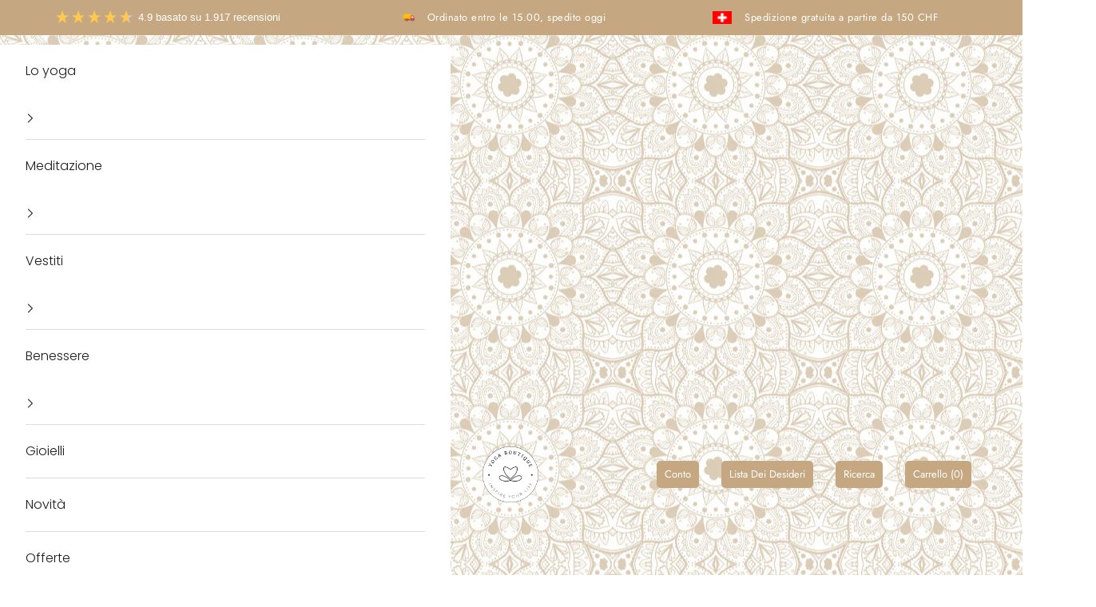

--- FILE ---
content_type: text/html; charset=utf-8
request_url: https://it.yoga-boutique.ch/collezioni/tee
body_size: 58913
content:
<!doctype html>

<html class="no-js" lang="it" dir="ltr" data-wg-translated="it">
  <head>
    <script async="" crossorigin="" fetchpriority="high" src="/cdn/shopifycloud/importmap-polyfill/es-modules-shim.2.4.0.js"></script>
<script>
  window.consentmo_gcm_initial_state = "7";
  window.consentmo_gcm_state = "1";
  window.consentmo_gcm_security_storage = "strict";
  window.consentmo_gcm_ad_storage = "strict";
  window.consentmo_gcm_analytics_storage = "strict";
  window.consentmo_gcm_functionality_storage = "strict";
  window.consentmo_gcm_personalization_storage = "strict";
  window.consentmo_gcm_ads_data_redaction = "true";
  window.consentmo_gcm_url_passthrough = "true";
  window.consentmo_gcm_data_layer_name = "dataLayer";
  
  // Google Consent Mode V2 integration script from Consentmo GDPR
  window.isenseRules = {};
  window.isenseRules.gcm = {
      gcmVersion: 2,
      integrationVersion: 3,
      customChanges: false,
      consentUpdated: false,
      initialState: 7,
      isCustomizationEnabled: false,
      adsDataRedaction: true,
      urlPassthrough: false,
      dataLayer: 'dataLayer',
      categories: { ad_personalization: "marketing", ad_storage: "marketing", ad_user_data: "marketing", analytics_storage: "analytics", functionality_storage: "functionality", personalization_storage: "functionality", security_storage: "strict"},
      storage: { ad_personalization: "false", ad_storage: "false", ad_user_data: "false", analytics_storage: "false", functionality_storage: "false", personalization_storage: "false", security_storage: "false", wait_for_update: 2000 }
  };
  if(window.consentmo_gcm_state !== null && window.consentmo_gcm_state !== "" && window.consentmo_gcm_state !== "0") {
    window.isenseRules.gcm.isCustomizationEnabled = true;
    window.isenseRules.gcm.initialState = window.consentmo_gcm_initial_state === null || window.consentmo_gcm_initial_state.trim() === "" ? window.isenseRules.gcm.initialState : window.consentmo_gcm_initial_state;
    window.isenseRules.gcm.categories.ad_storage = window.consentmo_gcm_ad_storage === null || window.consentmo_gcm_ad_storage.trim() === "" ? window.isenseRules.gcm.categories.ad_storage : window.consentmo_gcm_ad_storage;
    window.isenseRules.gcm.categories.ad_user_data = window.consentmo_gcm_ad_storage === null || window.consentmo_gcm_ad_storage.trim() === "" ? window.isenseRules.gcm.categories.ad_user_data : window.consentmo_gcm_ad_storage;
    window.isenseRules.gcm.categories.ad_personalization = window.consentmo_gcm_ad_storage === null || window.consentmo_gcm_ad_storage.trim() === "" ? window.isenseRules.gcm.categories.ad_personalization : window.consentmo_gcm_ad_storage;
    window.isenseRules.gcm.categories.analytics_storage = window.consentmo_gcm_analytics_storage === null || window.consentmo_gcm_analytics_storage.trim() === "" ? window.isenseRules.gcm.categories.analytics_storage : window.consentmo_gcm_analytics_storage;
    window.isenseRules.gcm.categories.functionality_storage = window.consentmo_gcm_functionality_storage === null || window.consentmo_gcm_functionality_storage.trim() === "" ? window.isenseRules.gcm.categories.functionality_storage : window.consentmo_gcm_functionality_storage;
    window.isenseRules.gcm.categories.personalization_storage = window.consentmo_gcm_personalization_storage === null || window.consentmo_gcm_personalization_storage.trim() === "" ? window.isenseRules.gcm.categories.personalization_storage : window.consentmo_gcm_personalization_storage;
    window.isenseRules.gcm.categories.security_storage = window.consentmo_gcm_security_storage === null || window.consentmo_gcm_security_storage.trim() === "" ? window.isenseRules.gcm.categories.security_storage : window.consentmo_gcm_security_storage;
    window.isenseRules.gcm.urlPassthrough = window.consentmo_gcm_url_passthrough === null || window.consentmo_gcm_url_passthrough.trim() === "" ? window.isenseRules.gcm.urlPassthrough : window.consentmo_gcm_url_passthrough;
    window.isenseRules.gcm.adsDataRedaction = window.consentmo_gcm_ads_data_redaction === null || window.consentmo_gcm_ads_data_redaction.trim() === "" ? window.isenseRules.gcm.adsDataRedaction : window.consentmo_gcm_ads_data_redaction;
    window.isenseRules.gcm.dataLayer = window.consentmo_gcm_data_layer_name === null || window.consentmo_gcm_data_layer_name.trim() === "" ? window.isenseRules.gcm.dataLayer : window.consentmo_gcm_data_layer_name;
  }
  window.isenseRules.initializeGcm = function (rules) {
    if(window.isenseRules.gcm.isCustomizationEnabled) {
      rules.initialState = window.isenseRules.gcm.initialState;
      rules.urlPassthrough = window.isenseRules.gcm.urlPassthrough === true || window.isenseRules.gcm.urlPassthrough === 'true';
      rules.adsDataRedaction = window.isenseRules.gcm.adsDataRedaction === true || window.isenseRules.gcm.adsDataRedaction === 'true';
    }
    
    let initialState = parseInt(rules.initialState);
    let marketingBlocked = initialState === 0 || initialState === 2 || initialState === 5 || initialState === 7;
    let analyticsBlocked = initialState === 0 || initialState === 3 || initialState === 6 || initialState === 7;
    let functionalityBlocked = initialState === 4 || initialState === 5 || initialState === 6 || initialState === 7;

    let gdprCache = localStorage.getItem('gdprCache') ? JSON.parse(localStorage.getItem('gdprCache')) : null;
    if (gdprCache && typeof gdprCache.updatedPreferences !== "undefined") {
      let updatedPreferences = gdprCache.updatedPreferences;
      marketingBlocked = parseInt(updatedPreferences.indexOf('marketing')) > -1;
      analyticsBlocked = parseInt(updatedPreferences.indexOf('analytics')) > -1;
      functionalityBlocked = parseInt(updatedPreferences.indexOf('functionality')) > -1;
    }

    Object.entries(rules.categories).forEach(category => {
      if(rules.storage.hasOwnProperty(category[0])) {
        switch(category[1]) {
          case 'strict':
            rules.storage[category[0]] = "granted";
            break;
          case 'marketing':
            rules.storage[category[0]] = marketingBlocked ? "denied" : "granted";
            break;
          case 'analytics':
            rules.storage[category[0]] = analyticsBlocked ? "denied" : "granted";
            break;
          case 'functionality':
            rules.storage[category[0]] = functionalityBlocked ? "denied" : "granted";
            break;
        }
      }
    });
    rules.consentUpdated = true;
    isenseRules.gcm = rules;
  }

  // Google Consent Mode - initialization start
  window.isenseRules.initializeGcm({
    ...window.isenseRules.gcm,
    adsDataRedaction: true,
    urlPassthrough: false,
    initialState: 7
  });

  /*
  * initialState acceptable values:
  * 0 - Set both ad_storage and analytics_storage to denied
  * 1 - Set all categories to granted
  * 2 - Set only ad_storage to denied
  * 3 - Set only analytics_storage to denied
  * 4 - Set only functionality_storage to denied
  * 5 - Set both ad_storage and functionality_storage to denied
  * 6 - Set both analytics_storage and functionality_storage to denied
  * 7 - Set all categories to denied
  */

  window[window.isenseRules.gcm.dataLayer] = window[window.isenseRules.gcm.dataLayer] || [];
  function gtag() { window[window.isenseRules.gcm.dataLayer].push(arguments); }
  gtag("consent", "default", isenseRules.gcm.storage);
  isenseRules.gcm.adsDataRedaction && gtag("set", "ads_data_redaction", isenseRules.gcm.adsDataRedaction);
  isenseRules.gcm.urlPassthrough && gtag("set", "url_passthrough", isenseRules.gcm.urlPassthrough);
</script>

    <!-- PsyCommerce eCommerce Tracking Start -->
    <!--
  Author: PsyCommerce | Lukas Esser
  Email: lukas.esser@psy-commerce.de
  Version: 1.2.4
  Last Update: 8 Dec 2024
-->

<!-- Klaviyo newsletter tracking START -->
<script>
window.addEventListener("klaviyoForms", function(e) {
  if (e.detail.type == 'submit') {
        dataLayer.push({
            event : 'psy_sign_up_newsletter',
            form_id: e.detail.formId,
            form_data: e.detail.metaData
        });
  }
});
</script> 
<!-- Klaviyo newsletter tracking END -->

<script>   

  

  
  (function() {
      class PsyCommerce_DataLayer {
        constructor() {
          window.dataLayer = window.dataLayer || []; 
          // use a prefix of events name
          this.eventPrefix = 'psy_';

          //Keep the value false to get non-formatted product ID
          this.formattedItemId = true; 

          // data schema
          this.dataSchema = {
            ecommerce: {
                show: true
            },
            dynamicRemarketing: {
                show: true,
                business_vertical: 'retail'
            }
          }

          // add to wishlist selectors
          this.addToWishListSelectors = {
            'addWishListIcon': '.swym-add-to-wishlist-view-product:not(.disabled)',
            'singlePageAddWishListIcon': '.product .swym-add-to-wishlist:not(.disabled)', //user this if single page icon is different
            'gridItemSelector': '.product-list .product-card',
            'productLinkSelector': 'a[href*="/products/"]'
          }

          // quick view selectors
          this.quickViewSelector = {
            'quickViewElement': '',
            'gridItemSelector': '',
            'productLinkSelector': 'a[href*="/products/"]'
          }

          // mini cart button selector
          this.miniCartButton = [
            'a[href$="/cart"]', 
          ];
          this.miniCartAppersOn = 'click';


          // begin checkout buttons/links selectors
          this.beginCheckoutButtons = [
            'input[name="checkout"]',
            'button[name="checkout"]',
            'a[href$="/checkout"]',
            '.additional-checkout-buttons',
          ];

          // direct checkout button selector
          this.shopifyDirectCheckoutButton = [
            '.shopify-payment-button'
          ]

          //Keep the value true if Add to Cart redirects to the cart page
          this.isAddToCartRedirect = false;
          
          // keep the value false if cart items increment/decrement/remove refresh page 
          this.isAjaxCartIncrementDecrement = false;

          // back to stock click
          this.backToStockButtonSelector = '.product-info__block-list a.klaviyo-bis-trigger.btnnotify';
          

          // CAUTION: Do not modify anything below this line, as it may result in it not functioning correctly.
          this.cart = {"note":null,"attributes":{},"original_total_price":0,"total_price":0,"total_discount":0,"total_weight":0.0,"item_count":0,"items":[],"requires_shipping":false,"currency":"CHF","items_subtotal_price":0,"cart_level_discount_applications":[],"checkout_charge_amount":0}
          this.additionalCustomerData();
          
          this.countryCode = "CH";
          this.collectData();  
          this.itemsList = [];
          this.storeURL = "https://it.yoga-boutique.ch";
          localStorage.setItem('shopCountryCode', this.countryCode);
        }

        updateCart() {
          fetch("/cart.js")
          .then((response) => response.json())
          .then((data) => {
            this.cart = data;
          });
        }

        additionalCustomerData()  {

          
            localStorage.setItem('logState', 'Logged Out');
          

          
          
          
            if(!localStorage.getItem('totalOrders')) {
              localStorage.setItem('totalOrders', 0);
            }

            if(!localStorage.getItem('totalSpent')) {
              localStorage.setItem('totalSpent', 0);
            }


            let aov = 0;
            const totalOrders = parseInt(localStorage.getItem('totalOrders'));
            const totalSpent = parseFloat(localStorage.getItem('totalSpent'));

            if(totalOrders && totalSpent) {
              aov = (parseFloat(localStorage.getItem('totalSpent')) / parseInt(localStorage.getItem('totalOrders'))).toFixed(2);
            }

            localStorage.setItem('AOV', aov);


            //new and returning customer info 
            const localTotalOrders =  parseInt(localStorage.getItem('totalOrders'));
            
            if(localTotalOrders > 1) {
              localStorage.setItem('customerType', 'Returning');
            }else if(localTotalOrders === 1) {
              localStorage.setItem('customerType', 'New');
            }else if(localTotalOrders === 0) {
              localStorage.setItem('customerType', 'Non');
            }
          
        }

       debounce(delay) {         
          let timeoutId;
          return function(func) {
            const context = this;
            const args = arguments;
            
            clearTimeout(timeoutId);
            
            timeoutId = setTimeout(function() {
              func.apply(context, args);
            }, delay);
          };
        }

       eventConsole(eventName, eventData) {
          const css1 = 'background: red; color: #fff; font-size: normal; border-radius: 3px 0 0 3px; padding: 3px 4px;';
          const css2 = 'background-color: blue; color: #fff; font-size: normal; border-radius: 0 3px 3px 0; padding: 3px 4px;';
          console.log('%cDataLayer Event:%c' + eventName, css1, css2, eventData);
        }

        collectData() { 
            
              localStorage.removeItem('viewedCartPage');
            
          
            this.customerData();
            this.pageViewData();
            this.ajaxRequestData();
            this.miniCartData();
            this.beginCheckoutData();

            
            
          
            
              
            
  
            
              this.collectionsPageData();
            
           
            

            

            

            this.addToWishListData();
            this.quickViewData();
            this.selectItemData(); 
            this.formData();
            this.phoneClickData();
            this.emailClickData();
            this.loginRegisterData();
        } 

        

        //logged in customer data 
        customerData() {
            let currentUser = {
               logState: localStorage.getItem('logState') || 'Logged Out',
               customerType: localStorage.getItem('customerType') || undefined,
               user_total_spent: localStorage.getItem('totalSpent') !== null ? parseFloat(localStorage.getItem('totalSpent')) : undefined,
               user_order_count: localStorage.getItem('totalOrders') !== null ? parseInt(localStorage.getItem('totalOrders')) : undefined,
               user_average_spent: localStorage.getItem('AOV') !== null ? parseFloat(localStorage.getItem('AOV')) : undefined
            };

            const userLocalData = {};
          
            
                const currentUserLocalData = localStorage.getItem('currentUserLocalData');
                if(currentUserLocalData) {
                  currentUser = {...currentUser, ...JSON.parse(currentUserLocalData)};
                }
            

            if (currentUser.email) {
              currentUser.hash_email = "e3b0c44298fc1c149afbf4c8996fb92427ae41e4649b934ca495991b7852b855"
            }

            if (currentUser.phone) {
              currentUser.hash_phone = "e3b0c44298fc1c149afbf4c8996fb92427ae41e4649b934ca495991b7852b855"
            }

            window.dataLayer = window.dataLayer || [];
            dataLayer.push({
              customer: currentUser
            });
        }

        // page view 
        pageViewData() {
            const eventData = {
              event: this.eventPrefix + 'page_view',
              pageType: 'Collection Page',
            }

            if(!localStorage.getItem('viewedCartPage')) {
              dataLayer.push(eventData);
              this.eventConsole(this.eventPrefix + 'page_view', eventData);
            }
        }

        // view home page
        viewHomePage()  {
            const eventData = {
              event: this.eventPrefix + 'view_homepage',
              pageType: 'Collection Page',
            }
            dataLayer.push(eventData);
            this.eventConsole(this.eventPrefix + 'view_homepage', eventData); 
        }

        // add_to_cart, remove_from_cart, search
        ajaxRequestData() {
          const self = this;
          
          // handle non-ajax add to cart
          if(this.isAddToCartRedirect) {
            document.addEventListener('submit', function(event) {
              const addToCartForm = event.target.closest('form[action="/cart/add"]');
              if(addToCartForm) {
                event.preventDefault();
                
                const formData = new FormData(addToCartForm);
            
                fetch(window.Shopify.routes.root + 'cart/add.js', {
                  method: 'POST',
                  body: formData
                })
                .then(response => {
                    window.location.href = "/cart";
                })
                .catch((error) => {
                  console.error('Error:', error);
                });
              }
            });
          }
          
          // fetch
          let originalFetch = window.fetch;
          let debounce = this.debounce(800);
          
          window.fetch = function () {
            return originalFetch.apply(this, arguments).then((response) => {
              if (response.ok) {
                let cloneResponse = response.clone();
                let requestURL = arguments[0]['url'] || arguments[0]['href'] || arguments[0];
                
                if('search' !== 'collection' && /.*\/search\/?.*\?.*q=.+/.test(requestURL) && !requestURL.includes('&requestFrom=uldt')) {   
                  
                  const queryString = requestURL.split('?')[1];
                  const urlParams = new URLSearchParams(queryString);
                  const search_term = urlParams.get("q");

                  debounce(function() {
                    fetch(`${self.storeURL}/search/suggest.json?q=${search_term}&resources[type]=product&requestFrom=uldt`)
                      .then(res => res.json())
                      .then(function(data) {
                            const products = data.resources.results.products;
                            if(products.length) {
                              const fetchRequests = products.map(product =>
                                fetch(`${self.storeURL}/${product.url.split('?')[0]}.js`)
                                  .then(response => response.json())
                                  .catch(error => console.error('Error fetching:', error))
                              );

                              Promise.all(fetchRequests)
                                .then(products => {
                                    const items = products.map((product) => {
                                      return {
                                        product_id: product.id,
                                        product_title: product.title,
                                        variant_id: product.variants[0].id,
                                        variant_title: product.variants[0].title,
                                        vendor: product.vendor,
                                        total_discount: 0,
                                        final_price: product.price_min,
                                        product_type: product.type, 
                                        quantity: 1
                                      }
                                    });

                                    self.ecommerceDataLayer('search', {search_term, items});
                                })
                            }else {
                              self.ecommerceDataLayer('search', {search_term, items: []});
                            }
                      });
                  });
                  
                }
                else if (requestURL.includes("/cart/add")) {
                  cloneResponse.text().then((text) => {
                    let data = JSON.parse(text);

                    if(data.items && Array.isArray(data.items)) {
                      data.items.forEach(function(item) {
                         self.ecommerceDataLayer('add_to_cart', {items: [item]});
                      })
                    } else {
                      self.ecommerceDataLayer('add_to_cart', {items: [data]});
                    }
                    self.updateCart();
                  });
                }else if(requestURL.includes("/cart/change") || requestURL.includes("/cart/update")) {
                  
                   cloneResponse.text().then((text) => {
                     
                    let newCart = JSON.parse(text);
                    let newCartItems = newCart.items;
                    let oldCartItems = self.cart.items;

                    for(let i = 0; i < oldCartItems.length; i++) {
                      let item = oldCartItems[i];
                      let newItem = newCartItems.find(newItems => newItems.id === item.id);


                      if(newItem) {

                        if(newItem.quantity > item.quantity) {
                          // cart item increment
                          let quantity = (newItem.quantity - item.quantity);
                          let updatedItem = {...item, quantity}
                          self.ecommerceDataLayer('add_to_cart', {items: [updatedItem]});
                          self.updateCart(); 

                        }else if(newItem.quantity < item.quantity) {
                          // cart item decrement
                          let quantity = (item.quantity - newItem.quantity);
                          let updatedItem = {...item, quantity}
                          self.ecommerceDataLayer('remove_from_cart', {items: [updatedItem]});
                          self.updateCart(); 
                        }
                        

                      }else {
                        self.ecommerceDataLayer('remove_from_cart', {items: [item]});
                        self.updateCart(); 
                      }
                    }
                     
                  });
                }
              }
              return response;
            });
          }
          // end fetch 


          //xhr
          var origXMLHttpRequest = XMLHttpRequest;
          XMLHttpRequest = function() {
            var requestURL;
    
            var xhr = new origXMLHttpRequest();
            var origOpen = xhr.open;
            var origSend = xhr.send;
            
            // Override the `open` function.
            xhr.open = function(method, url) {
                requestURL = url;
                return origOpen.apply(this, arguments);
            };
    
    
            xhr.send = function() {
    
                // Only proceed if the request URL matches what we're looking for.
                if (requestURL.includes("/cart/add") || requestURL.includes("/cart/change") || /.*\/search\/?.*\?.*q=.+/.test(requestURL)) {
        
                    xhr.addEventListener('load', function() {
                        if (xhr.readyState === 4) {
                            if (xhr.status >= 200 && xhr.status < 400) { 

                              if('search' !== 'collection' && /.*\/search\/?.*\?.*q=.+/.test(requestURL) && !requestURL.includes('&requestFrom=uldt')) {
                                const queryString = requestURL.split('?')[1];
                                const urlParams = new URLSearchParams(queryString);
                                const search_term = urlParams.get("q");

                                debounce(function() {
                                    fetch(`${self.storeURL}/search/suggest.json?q=${search_term}&resources[type]=product&requestFrom=uldt`)
                                      .then(res => res.json())
                                      .then(function(data) {
                                            const products = data.resources.results.products;
                                            if(products.length) {
                                              const fetchRequests = products.map(product =>
                                                fetch(`${self.storeURL}/${product.url.split('?')[0]}.js`)
                                                  .then(response => response.json())
                                                  .catch(error => console.error('Error fetching:', error))
                                              );
                
                                              Promise.all(fetchRequests)
                                                .then(products => {
                                                    const items = products.map((product) => {
                                                      return {
                                                        product_id: product.id,
                                                        product_title: product.title,
                                                        variant_id: product.variants[0].id,
                                                        variant_title: product.variants[0].title,
                                                        vendor: product.vendor,
                                                        total_discount: 0,
                                                        final_price: product.price_min,
                                                        product_type: product.type, 
                                                        quantity: 1
                                                      }
                                                    });
                
                                                    self.ecommerceDataLayer('search', {search_term, items});
                                                })
                                            }else {
                                              self.ecommerceDataLayer('search', {search_term, items: []});
                                            }
                                      });
                                  });

                              }

                              else if(requestURL.includes("/cart/add")) {
                                  const data = JSON.parse(xhr.responseText);

                                  if(data.items && Array.isArray(data.items)) {
                                    data.items.forEach(function(item) {
                                        self.ecommerceDataLayer('add_to_cart', {items: [item]});
                                      })
                                  } else {
                                    self.ecommerceDataLayer('add_to_cart', {items: [data]});
                                  }
                                  self.updateCart();
                                 
                               }else if(requestURL.includes("/cart/change")) {
                                 
                                  const newCart = JSON.parse(xhr.responseText);
                                  const newCartItems = newCart.items;
                                  let oldCartItems = self.cart.items;
              
                                  for(let i = 0; i < oldCartItems.length; i++) {
                                    let item = oldCartItems[i];
                                    let newItem = newCartItems.find(newItems => newItems.id === item.id);
              
              
                                    if(newItem) {
                                      if(newItem.quantity > item.quantity) {
                                        // cart item increment
                                        let quantity = (newItem.quantity - item.quantity);
                                        let updatedItem = {...item, quantity}
                                        self.ecommerceDataLayer('add_to_cart', {items: [updatedItem]});
                                        self.updateCart(); 
              
                                      }else if(newItem.quantity < item.quantity) {
                                        // cart item decrement
                                        let quantity = (item.quantity - newItem.quantity);
                                        let updatedItem = {...item, quantity}
                                        self.ecommerceDataLayer('remove_from_cart', {items: [updatedItem]});
                                        self.updateCart(); 
                                      }
                                      
              
                                    }else {
                                      self.ecommerceDataLayer('remove_from_cart', {items: [item]});
                                      self.updateCart(); 
                                    }
                                  }
                               }          
                            }
                        }
                    });
                }
    
                return origSend.apply(this, arguments);
            };
    
            return xhr;
          }; 
          //end xhr
        }

        // view_cart
        miniCartData() {
          if(this.miniCartButton.length) {
            let self = this;
            if(this.miniCartAppersOn === 'hover') {
              this.miniCartAppersOn = 'mouseenter';
            }
            this.miniCartButton.forEach((selector) => {
              let miniCartButtons = document.querySelectorAll(selector);
              miniCartButtons.forEach((miniCartButton) => {
                  miniCartButton.addEventListener(self.miniCartAppersOn, () => {
                    self.ecommerceDataLayer('view_cart', self.cart);
                  });
              })
            });
          }
        }

        // begin_checkout
        beginCheckoutData() {
          let self = this;
          let isTriggerBeginCheckout = false;
          
          document.addEventListener('pointerdown', (event) => {
            let targetElement = event.target.closest(self.beginCheckoutButtons.join(', '));
            if(targetElement && !isTriggerBeginCheckout) {
              isTriggerBeginCheckout = true;
              self.ecommerceDataLayer('begin_checkout', self.cart);
            }
          });
        }

        // view_cart, add_to_cart, remove_from_cart
        viewCartPageData() {

          if(!localStorage.getItem('viewedCartPage')) {
            this.ecommerceDataLayer('view_cart', this.cart);
            localStorage.setItem('viewedCartPage', true);
          }
          
          //if cart quantity chagne reload page 
          if(!this.isAjaxCartIncrementDecrement) {
            const self = this;
            document.addEventListener('pointerdown', (event) => {
              const target = event.target.closest('a[href*="/cart/change?"]');
              if(target) {
                const linkUrl = target.getAttribute('href');
                const queryString = linkUrl.split("?")[1];
                const urlParams = new URLSearchParams(queryString);
                const newQuantity = urlParams.get("quantity");
                const line = urlParams.get("line");
                const cart_id = urlParams.get("id");
        
                
                if(newQuantity && (line || cart_id)) {
                  let item = line ? {...self.cart.items[line - 1]} : self.cart.items.find(item => item.key === cart_id);
        
                  let event = 'add_to_cart';
                  if(newQuantity < item.quantity) {
                    event = 'remove_from_cart';
                  }
        
                  let quantity = Math.abs(newQuantity - item.quantity);
                  item['quantity'] = quantity;
        
                  self.ecommerceDataLayer(event, {items: [item]});
                }
              }
            });
          }
        }

        productSinglePage() {
        
        }

        collectionsPageData() {
          var ecommerce = {
            'items': [
              
                {
                    'product_id': 6923774230690,
                    'variant_id': 40367088074914,
                    'sku': "TEESM1",
                    'vendor': "Yoga Boutique",
                    'sku': "TEESM1",
                    'total_discount': 0,
                    'variant_title': "Default Title",
                    'product_title': "Shoti Maa Chakras Magic Box – Alle 12 Sorten zum Ausprobieren",
                    'final_price': Number(490),
                    'product_type': "Shoti Maa Tee Bio",
                    'item_list_id': 270557348002,
                    'item_list_name': "Tee",
                    'url': "\/products\/shoti-maa-chakras-magic-box-alle-12-sorten-zum-ausprobieren",
                    'quantity': 1
                },
              
                {
                    'product_id': 6923329241250,
                    'variant_id': 40366121517218,
                    'sku': "TEEH1",
                    'vendor': "Yoga Boutique",
                    'sku': "TEEH1",
                    'total_discount': 0,
                    'variant_title': "Default Title",
                    'product_title': "Hari Tee – Buddha Box",
                    'final_price': Number(590),
                    'product_type': "Hari Tee Bio",
                    'item_list_id': 270557348002,
                    'item_list_name': "Tee",
                    'url': "\/products\/hari-tee-buddha-box",
                    'quantity': 1
                },
              
                {
                    'product_id': 7590254706927,
                    'variant_id': 42560395706607,
                    'sku': "TEESM20",
                    'vendor': "Yoga Boutique",
                    'sku': "TEESM20",
                    'total_discount': 0,
                    'variant_title': "Default Title",
                    'product_title': "Shoti Maa Tee Schöne Träume – Melisse, Baldrian \u0026 Passionsblume",
                    'final_price': Number(490),
                    'product_type': "Shoti Maa Tee Bio",
                    'item_list_id': 270557348002,
                    'item_list_name': "Tee",
                    'url': "\/products\/shoti-maa-tee-schoene-traeume-melisse-baldrian-passionsblume",
                    'quantity': 1
                },
              
                {
                    'product_id': 6923335434402,
                    'variant_id': 40366134067362,
                    'sku': "TEESM18",
                    'vendor': "Yoga Boutique",
                    'sku': "TEESM18",
                    'total_discount': 0,
                    'variant_title': "Default Title",
                    'product_title': "Shoti Maa Sonnengruss: Stille – Vanille Chai",
                    'final_price': Number(490),
                    'product_type': "Shoti Maa Tee Bio",
                    'item_list_id': 270557348002,
                    'item_list_name': "Tee",
                    'url': "\/products\/shoti-maa-sonnengruss-abendzeit-vanille-chai",
                    'quantity': 1
                },
              
                {
                    'product_id': 6923583881378,
                    'variant_id': 40366658486434,
                    'sku': "TEESM4",
                    'vendor': "Yoga Boutique",
                    'sku': "TEESM4",
                    'total_discount': 0,
                    'variant_title': "Default Title",
                    'product_title': "Shoti Maa Tee Chakras Goldene Mitte – Ingwer, Fenchel \u0026 Zimt",
                    'final_price': Number(490),
                    'product_type': "Shoti Maa Tee Bio",
                    'item_list_id': 270557348002,
                    'item_list_name': "Tee",
                    'url': "\/products\/shoti-maa-chakras-goldene-mitte-ingwer-fenchel-zimt",
                    'quantity': 1
                },
              
                {
                    'product_id': 6923596857506,
                    'variant_id': 40366680572066,
                    'sku': "TEESM2",
                    'vendor': "Yoga Boutique",
                    'sku': "TEESM2",
                    'total_discount': 0,
                    'variant_title': "Default Title",
                    'product_title': "Shoti Maa Chakras Kraft \u0026 Wärme – Salbei, Ingwer \u0026 Holunder",
                    'final_price': Number(490),
                    'product_type': "Shoti Maa Tee Bio",
                    'item_list_id': 270557348002,
                    'item_list_name': "Tee",
                    'url': "\/products\/shoti-maa-chakras-kraft-waerme-salbei-ingwer-holunder",
                    'quantity': 1
                },
              
                {
                    'product_id': 6923477713058,
                    'variant_id': 40366498349218,
                    'sku': "TEESM12",
                    'vendor': "Yoga Boutique",
                    'sku': "TEESM12",
                    'total_discount': 0,
                    'variant_title': "Default Title",
                    'product_title': "Shoti Maa Elements Luft Flügel des Lebens – Fenchel, Kardamom \u0026 Orange",
                    'final_price': Number(490),
                    'product_type': "Shoti Maa Tee Bio",
                    'item_list_id': 270557348002,
                    'item_list_name': "Tee",
                    'url': "\/products\/shoti-maa-elements-luft-fluegel-des-lebens-fenchel-kardamom-orange",
                    'quantity': 1
                },
              
                {
                    'product_id': 6923302895778,
                    'variant_id': 40366072561826,
                    'sku': "TEEH5",
                    'vendor': "Yoga Boutique",
                    'sku': "TEEH5",
                    'total_discount': 0,
                    'variant_title': "Default Title",
                    'product_title': "Hari Tee Gutes Bauchgefühl – Honigbusch \u0026 Zimt",
                    'final_price': Number(590),
                    'product_type': "Hari Tee Bio",
                    'item_list_id': 270557348002,
                    'item_list_name': "Tee",
                    'url': "\/products\/hari-tee-gutes-bauchgefuehl-honigbusch-zimt",
                    'quantity': 1
                },
              
                {
                    'product_id': 6923590271138,
                    'variant_id': 40366668218530,
                    'sku': "TEESM3",
                    'vendor': "Yoga Boutique",
                    'sku': "TEESM3",
                    'total_discount': 0,
                    'variant_title': "Default Title",
                    'product_title': "Shoti Maa Chakras Lebenslust – Hibiskus, Orange \u0026 Pfeffer",
                    'final_price': Number(490),
                    'product_type': "Shoti Maa Tee Bio",
                    'item_list_id': 270557348002,
                    'item_list_name': "Tee",
                    'url': "\/products\/shoti-maa-chakras-lebenslust-hibiskus-orange-pfeffer",
                    'quantity': 1
                },
              
                {
                    'product_id': 6923526471842,
                    'variant_id': 40366575419554,
                    'sku': "TEESM10",
                    'vendor': "Yoga Boutique",
                    'sku': "TEESM10",
                    'total_discount': 0,
                    'variant_title': "Default Title",
                    'product_title': "Shoti Maa Elements Wasser Emotional Clarity – Hibiskus, Minze \u0026 Süssholz",
                    'final_price': Number(490),
                    'product_type': "Shoti Maa Tee Bio",
                    'item_list_id': 270557348002,
                    'item_list_name': "Tee",
                    'url': "\/products\/shoti-maa-elements-wasser-emotional-detox-hibiskus-minze-suessholz",
                    'quantity': 1
                },
              
                {
                    'product_id': 6923568545954,
                    'variant_id': 40366635122850,
                    'sku': "TEESM6",
                    'vendor': "Yoga Boutique",
                    'sku': "TEESM6",
                    'total_discount': 0,
                    'variant_title': "Default Title",
                    'product_title': "Shoti Maa Chakras Einklang – Minze, Süssholz \u0026 Lavendel",
                    'final_price': Number(490),
                    'product_type': "Shoti Maa Tee Bio",
                    'item_list_id': 270557348002,
                    'item_list_name': "Tee",
                    'url': "\/products\/shoti-maa-chakras-einklang-minze-suessholz-lavendel",
                    'quantity': 1
                },
              
                {
                    'product_id': 7590239568111,
                    'variant_id': 42560365232367,
                    'sku': "TEESM19",
                    'vendor': "Yoga Boutique",
                    'sku': "TEESM19",
                    'total_discount': 0,
                    'variant_title': "Default Title",
                    'product_title': "Shoti Maa Tee Seelenfeuer – Echinacea, Ingwer \u0026 Hagebutte",
                    'final_price': Number(490),
                    'product_type': "Shoti Maa Tee Bio",
                    'item_list_id': 270557348002,
                    'item_list_name': "Tee",
                    'url': "\/products\/shoti-maa-tee-seelenfeuer-echinacea-ingwer-hagebutte",
                    'quantity': 1
                },
              
                {
                    'product_id': 6923574771874,
                    'variant_id': 40366645641378,
                    'sku': "TEESM5",
                    'vendor': "Yoga Boutique",
                    'sku': "TEESM5",
                    'total_discount': 0,
                    'variant_title': "Default Title",
                    'product_title': "Shoti Maa Chakras In Liebe – Grüntee, Zimt \u0026 Orange",
                    'final_price': Number(490),
                    'product_type': "Shoti Maa Tee Bio",
                    'item_list_id': 270557348002,
                    'item_list_name': "Tee",
                    'url': "\/products\/shoti-maa-chakras-in-liebe-gruentee-zimt-orange",
                    'quantity': 1
                },
              
                {
                    'product_id': 6923539447970,
                    'variant_id': 40366594785442,
                    'sku': "TEESM8",
                    'vendor': "Yoga Boutique",
                    'sku': "TEESM8",
                    'total_discount': 0,
                    'variant_title': "Default Title",
                    'product_title': "Shoti Maa Chakras Balance – Classic Chai (ohne Schwarztee)",
                    'final_price': Number(490),
                    'product_type': "Shoti Maa Tee Bio",
                    'item_list_id': 270557348002,
                    'item_list_name': "Tee",
                    'url': "\/products\/shoti-maa-chakras-balance-classic-chai-ohne-schwarztee",
                    'quantity': 1
                },
              
                {
                    'product_id': 6923285856418,
                    'variant_id': 40366045364386,
                    'sku': "TEEH7",
                    'vendor': "Yoga Boutique",
                    'sku': "TEEH7",
                    'total_discount': 0,
                    'variant_title': "Default Title",
                    'product_title': "Hari Tee Für die Harmonie – Golden Chai",
                    'final_price': Number(590),
                    'product_type': "Hari Tee Bio",
                    'item_list_id': 270557348002,
                    'item_list_name': "Tee",
                    'url': "\/products\/hari-tee-fuer-die-harmonie-golden-chai",
                    'quantity': 1
                },
              
                {
                    'product_id': 6923230773410,
                    'variant_id': 40365958234274,
                    'sku': "TEEH10",
                    'vendor': "Yoga Boutique",
                    'sku': "TEEH10",
                    'total_discount': 0,
                    'variant_title': "Default Title",
                    'product_title': "Hari Tee Die Ruhe selbst – Zitronenmelisse \u0026 Kamille",
                    'final_price': Number(590),
                    'product_type': "Hari Tee Bio",
                    'item_list_id': 270557348002,
                    'item_list_name': "Tee",
                    'url': "\/products\/hari-tee-die-ruhe-selbst-lindenbluete-kamille",
                    'quantity': 1
                },
              
              ]
          };

          this.itemsList = ecommerce.items;
          ecommerce['item_list_id'] = 270557348002
          ecommerce['item_list_name'] = "Tee"

          this.ecommerceDataLayer('view_item_list', ecommerce);
        }

        // view search result
         searchResultPageData() {
          var ecommerce = {
            'items': [
              
              ]
          };

          ecommerce['search_term'] = null
          this.ecommerceDataLayer('view_search_results', ecommerce);
        }

        // view blog page 
        blogArticleData() {
           const eventData = {
             author: null,
             title: null,
             dateCreated: '',
             pageType: 'Collection Page'
          }

          dataLayer.push({ event: this.eventPrefix + 'blog', ...eventData});
          this.eventConsole(this.eventPrefix + 'blog', eventData);
        }

        // 404 page data 
        page404Data() {
           const eventData = {
             page: window.location.pathname,
             pageType: 'Collection Page'
          }

          dataLayer.push({ event: this.eventPrefix + '404', ...eventData});
          this.eventConsole(this.eventPrefix + '404', eventData);
        }
        
        // add to wishlist
        addToWishListData() {
           const self = this;
           function addToWishList(requestURL, varientId) {
                if(requestURL) {
                  fetch(requestURL + '.json')
                    .then(res => res.json())
                    .then(result => {
                      let data = result.product;   
                      if(data) {
                        let variant_id = varientId ? varientId : data.variants[0].id;
                        let variant_title = (data.variants[0].title !== 'Default Title') ? data.variants[0].title : undefined;

                        if(data.variants.length > 1 && varientId) {
                          let selectedVariant = data.variants.find(variant => variant.id.toString() === varientId);
                          variant_title = selectedVariant.title;
                        }
                        
                        let dataLayerData = {
                          product_id: data.id,
                          variant_id: variant_id,
                          product_title: data.title,
                          quantity: 1,
                          final_price: parseFloat(data.variants[0].price) * 100,
                          total_discount: 0,
                          product_type: data.product_type,
                          vendor: data.vendor,
                          variant_title: variant_title,
                          sku: data.variants[0].sku,
                        }

                        self.ecommerceDataLayer('add_to_wishlist', {items: [dataLayerData]});
                      }
                    });
                }
           }
          
          if(this.addToWishListSelectors && this.addToWishListSelectors.addWishListIcon) {            
            document.addEventListener('pointerdown', (event) => {
                            
              let target = event.target;
              if(target.closest(self.addToWishListSelectors.addWishListIcon)) {
                var varientId;
                let requestURL;
                let pageUrl = window.location.href;
                
                if(/\/products\/[^/]+$/.test(pageUrl)) {
                  var urlParams = new URLSearchParams(window.location.search);
                  varientId = urlParams.get('variant');
                  requestURL = pageUrl.replace(/\?.+/, '');
                  
                } else if(self.addToWishListSelectors.gridItemSelector && self.addToWishListSelectors.productLinkSelector) {
                  let itemElement = target.closest(self.addToWishListSelectors.gridItemSelector);
                  if(itemElement) {
                    let linkElement = itemElement.querySelector(self.addToWishListSelectors.productLinkSelector); 
                    if(linkElement) {
                      let rawLink = linkElement.getAttribute('href');
                      
                      
                      let link = rawLink.replace(/\?.+/g, '');
                      if(rawLink.split('?')[1]) {
                        var urlParams = new URLSearchParams('?'+rawLink.split('?')[1]);
                        varientId = urlParams.get('variant');
                      }
                      
                      if(link && /\/products\/[^/]+$/.test(link)) {
                        requestURL = link;
                      }
                    }
                  }
                }

                if(requestURL) {
                  addToWishList(requestURL, varientId);
                }
              }
            });
          }
          
          
        }

        quickViewData() {
          if(this.quickViewSelector.quickViewElement && this.quickViewSelector.gridItemSelector && this.quickViewSelector.productLinkSelector) {
            const self = this;
            document.addEventListener('pointerdown', (event) => {
              let target = event.target;
              if(target.closest(self.quickViewSelector.quickViewElement)) {
                let requestURL = undefined;
                let itemElement = target.closest(this.quickViewSelector.gridItemSelector );
                
                if(itemElement) {
                  let linkElement = itemElement.querySelector(self.quickViewSelector.productLinkSelector); 
                  if(linkElement) {
                    let link = linkElement.getAttribute('href').replace(/\?.+/g, '');
                    if(link && /\/products\/[^/]+$/.test(link)) {
                      requestURL = link;
                    }
                  }
                }   
                
                if(requestURL) {
                    fetch(requestURL + '.json')
                      .then(res => res.json())
                      .then(result => {
                        let data = result.product;                    
                        if(data) {
                          let dataLayerData = {
                            product_id: data.id,
                            variant_id: data.variants[0].id,
                            product_title: data.title,
                            quantity: 1,
                            final_price: parseFloat(data.variants[0].price) * 100,
                            total_discount: 0,
                            product_type: data.product_type,
                            vendor: data.vendor,
                            variant_title: (data.variants[0].title !== 'Default Title') ? data.variants[0].title : undefined,
                            sku: data.variants[0].sku,
                          }
  
                          self.ecommerceDataLayer('view_item', {items: [dataLayerData]});
                          self.quickViewVariants = data.variants;
                          self.quickViewedItem = dataLayerData;
                        }
                      });
                  }
              }
            });

            
              if(this.shopifyDirectCheckoutButton.length) {
                let self = this;
                document.addEventListener('pointerdown', (event) => {
                  let target = event.target;
                  let checkoutButton = event.target.closest(this.shopifyDirectCheckoutButton.join(', '));
                  
                  if(self.quickViewVariants && self.quickViewedItem && self.quickViewVariants.length && checkoutButton) {

                    let checkoutForm = checkoutButton.closest('form[action*="/cart/add"]');
                    if(checkoutForm) {
                        let quantity = 1;
                        let varientInput = checkoutForm.querySelector('input[name="id"]');
                        let quantitySelector = checkoutForm.getAttribute('id');

                        if(quantitySelector) {
                          let quentityInput = document.querySelector('input[name="quantity"][form="'+quantitySelector+'"]');
                          if(quentityInput) {
                              quantity = +quentityInput.value;
                          }
                        }

                        if(varientInput) {
                            let variant_id = parseInt(varientInput.value);

                            if(variant_id) {
                                const variant = self.quickViewVariants.find(item => item.id === +variant_id);
                                if(variant && self.quickViewedItem) {
                                    self.quickViewedItem['variant_id'] = variant_id;
                                    self.quickViewedItem['variant_title'] = variant.title;
                                    self.quickViewedItem['final_price'] = parseFloat(variant.price) * 100;
                                    self.quickViewedItem['quantity'] = quantity; 
    
                                    self.ecommerceDataLayer('add_to_cart', {items: [self.quickViewedItem]});
                                    self.ecommerceDataLayer('begin_checkout', {items: [self.quickViewedItem]});
                                }
                            }
                        }
                    }

                  }
                }); 
            }
            
          }
        }

        // select_item events
        selectItemData() {
          
          const self = this;
          const items = this.itemsList;

                      
            document.addEventListener('pointerdown', function(event) {
              
              // ignore wishlist button click for select_item              
              if(event.target.closest('button.wishlist-collection-page')) return false;
              
              const productLink = event.target.closest('a[href*="/products/"]');

              if(productLink) {
                  const linkUrl = productLink.getAttribute('href');

                  const matchProduct = (item) => {
                    var itemSlug = (item.url.split('/products/')[1]).split('#')[0].split('?')[0].trim();
                    var linkUrlItemSlug = (linkUrl.split('/products/')[1]).split('#')[0].split('?')[0].trim();
                    
                    return itemSlug === linkUrlItemSlug;  
                  }
                
                  const item = items.find(matchProduct);
                  const index = items.findIndex(matchProduct);
                
                  if(item) {
                    self.ecommerceDataLayer('select_item', {items: [{...item, index: index}]});
                  }
              }
            });
          

          // select item on varient change
          document.addEventListener('variant:change', function(event) {            
            const product_id = event.detail.product.id;
            const variant_id = event.detail.variant.id;
            const vendor = event.detail.product.vendor; 
            const variant_title = event.detail.variant.public_title;
            const product_title = event.detail.product.title;
            const final_price = event.detail.variant.price;
            const product_type = event.detail.product.type;

             const item = {
                product_id: product_id,
                product_title: product_title,
                variant_id: variant_id,
                variant_title: variant_title,
                vendor: vendor,
                final_price: final_price,
                product_type: product_type, 
                quantity: 1
             }
            
             self.ecommerceDataLayer('select_item', {items: [item]});
          });

          // back notificatoin select item 
          if(this.backToStockButtonSelector) {
            const self = this;
            document.addEventListener('pointerdown', function(event) {
              let target = event.target;
              if(target.closest(self.backToStockButtonSelector)) { 
                  const eventData = {
                    event: self.eventPrefix + 'select_item',
                    event_category: 'button_click', 
                    event_label: 'back_to_stock',
                  }
                  dataLayer.push({ecommerce: null});
                  dataLayer.push(eventData);
                  self.eventConsole(self.eventPrefix + 'select_item', eventData);
              }
            });
          }
        }

        // all ecommerce events
        ecommerceDataLayer(event, data) {
          const self = this;
          const {items, ...extraParams} = data;
          
          dataLayer.push({ 'ecommerce': null });
          const dataLayerData = {
            ...extraParams,
            "event": this.eventPrefix + event,
            'pageType' : 'Collection Page',
            'ecommerce': {
               'currency': this.cart.currency,
               'items': items.map((item, index) => {
                 const dataLayerItem = {
                    'index': item.index ? item.index : index,
                    'item_id': this.formattedItemId  ? `shopify_${this.countryCode}_${item.product_id}_${item.variant_id}` : item.product_id.toString(),
                    'product_id': item.product_id.toString(),
                    'variant_id': item.variant_id.toString(),
                    'item_name': item.product_title,
                    'quantity': item.quantity,
                    'price': +((item.final_price / 100).toFixed(2)),
                    'discount': item.total_discount ? +((item.total_discount / 100).toFixed(2)) : 0 
                }

                if(item.product_type) {
                  dataLayerItem['item_category'] = item.product_type;
                }
                
                if(item.vendor) {
                  dataLayerItem['item_brand'] = item.vendor;
                }
               
                if(item.variant_title && item.variant_title !== 'Default Title') {
                  dataLayerItem['item_variant'] = item.variant_title;
                }
              
                if(item.sku) {
                  dataLayerItem['sku'] = item.sku;
                }

                if(item.item_list_name) {
                  dataLayerItem['item_list_name'] = item.item_list_name;
                }

                if(item.item_list_id) {
                  dataLayerItem['item_list_id'] = item.item_list_id.toString()
                }

                return dataLayerItem;
              })
            }
          }

          if(data.total_price !== undefined) {
            dataLayerData['ecommerce']['value'] =  +((data.total_price / 100).toFixed(2));
          } else {
            dataLayerData['ecommerce']['value'] = +(dataLayerData['ecommerce']['items'].reduce((total, item) => total + (item.price * item.quantity), 0)).toFixed(2);
          }
          
          if(data.item_list_id) {
            dataLayerData['ecommerce']['item_list_id'] = data.item_list_id;
          }
          
          if(data.item_list_name) {
            dataLayerData['ecommerce']['item_list_name'] = data.item_list_name;
          }

          if(data.search_term) {
            dataLayerData['search_term'] = data.search_term;
          }

          if(self.dataSchema.dynamicRemarketing && self.dataSchema.dynamicRemarketing.show) {
            dataLayer.push({ 'dynamicRemarketing': null });
            dataLayerData['dynamicRemarketing'] = {
                value: dataLayerData.ecommerce.value,
                items: dataLayerData.ecommerce.items.map(item => ({id: item.item_id, google_business_vertical: self.dataSchema.dynamicRemarketing.business_vertical}))
            }
          }

          if(!self.dataSchema.ecommerce ||  !self.dataSchema.ecommerce.show) {
            delete dataLayerData['ecommerce'];
          }

          dataLayer.push(dataLayerData);
          this.eventConsole(this.eventPrefix + event, dataLayerData);
        }

        
        // contact form submit & newsletters signup
        formData() {
          const self = this;
          let isTriggerContatFrom = false;
          let isTriggerNewsletterSignup = false;
          
          document.addEventListener('submit', function(event) {

            let targetForm = event.target.closest('form[action^="/contact"]');


            if(targetForm) {
              const formData = {
                form_location: window.location.href,
                form_id: targetForm.getAttribute('id'),
                form_classes: targetForm.getAttribute('class')
              };
                            
              let formType = targetForm.querySelector('input[name="form_type"]');
              let inputs = targetForm.querySelectorAll("input:not([type=hidden]):not([type=submit]), textarea, select");
              
              inputs.forEach(function(input) {
                var inputName = input.name;
                var inputValue = input.value;
                
                if (inputName && inputValue) {
                  var matches = inputName.match(/\[(.*?)\]/);
                  if (matches && matches.length > 1) {
                     var fieldName = matches[1];
                     formData[fieldName] = input.value;
                  }
                }
              });
              
              if(formType && formType.value === 'customer' && !isTriggerNewsletterSignup) {
                isTriggerNewsletterSignup = true;
                dataLayer.push({ event: self.eventPrefix + 'newsletter_signup', ...formData});
              } else if(formType && formType.value === 'contact' && !isTriggerContatFrom) {
                isTriggerContatFrom = true;
                dataLayer.push({ event: self.eventPrefix + 'contact_form_submit', ...formData});
              }
            }
          });

        }

        // phone_number_click event
        phoneClickData() {
          const self = this; 
          document.addEventListener('click', function(event) {
            let target = event.target.closest('a[href^="tel:"]');
            if(target) {
              let phone_number = target.getAttribute('href').replace('tel:', '');
              dataLayer.push({
                event: self.eventPrefix + 'phone_number_click',
                page_location: window.location.href,
                link_classes: target.getAttribute('class'),
                link_id: target.getAttribute('id'),
                phone_number
              })
            }
          });
        }
  
        // email_click event
        emailClickData() {
          const self = this; 
          document.addEventListener('click', function(event) {
            let target = event.target.closest('a[href^="mailto:"]');
            if(target) {
              let email_address = target.getAttribute('href').replace('mailto:', '');
              dataLayer.push({
                event: self.eventPrefix + 'email_click',
                page_location: window.location.href,
                link_classes: target.getAttribute('class'),
                link_id: target.getAttribute('id'),
                email_address
              })
            }
          });
        }

        //login register 
        loginRegisterData() {
          
          const self = this; 
          let isTrackedLogin = false;
          let isTrackedRegister = false;
          
          if(window.location.href.includes('/account/login')) {
            document.addEventListener('submit', function(e) {
              const loginForm = e.target.closest('[action="/account/login"]');
              if(loginForm && !isTrackedLogin) {
                  const eventData = {
                    event: self.eventPrefix + 'login'
                  }
                  isTrackedLogin = true;
                  dataLayer.push(eventData);
                  this.eventConsole(self.eventPrefix + 'login', eventData);
              }
            });
          }

          if(window.location.href.includes('/account/register')) {
            document.addEventListener('submit', function(e) {
              const registerForm = e.target.closest('[action="/account"]');
              if(registerForm && !isTrackedRegister) {
                  const eventData = {
                    event: self.eventPrefix + 'sign_up'
                  }
                
                  isTrackedRegister = true;
                  dataLayer.push(eventData);
                  this.eventConsole(self.eventPrefix + 'sign_up', eventData);
              }
            });
          }
        }
      } 
      // end PsyCommerce_DataLayer

      document.addEventListener('DOMContentLoaded', function() {
        try{
          new PsyCommerce_DataLayer();
        }catch(error) {
          console.log(error);
        }
      });
    
  })();
</script>
    <!-- PsyCommerce eCommerce Tracking End -->

    <!-- Google Tag Manager Start -->
    <!-- Google Tag Manager -->
<script>(function(w,d,s,l,i){w[l]=w[l]||[];w[l].push({'gtm.start':
new Date().getTime(),event:'gtm.js'});var f=d.getElementsByTagName(s)[0],
j=d.createElement(s),dl=l!='dataLayer'?'&l='+l:'';j.async=true;j.src=
'https://data.yoga-boutique.ch/gtm.js?id='+i+dl;f.parentNode.insertBefore(j,f);
})(window,document,'script','dataLayer','GTM-5L3GX2ZV');</script>
<!-- End Google Tag Manager -->
    <!-- Google Tag Manager End -->

    <meta charset="utf-8">
    <meta name="viewport" content="width=device-width, initial-scale=1.0, height=device-height, minimum-scale=1.0, maximum-scale=5.0">

    
    <title>
      Tè Hari e tè Shotimaa nella migliore qualità biologica
    </title><meta name="description" content="Ordinate il miglior tè biologico dal vostro Swiss Yoga Shop! Abbiamo tutte le varietà di tè di Hari Tea e Shotimaa Tea. Ordina subito online o acquista nello Yoga Shop Altbüron!">

    
      <link rel="canonical" href="/collezioni/tee">
    
<link rel="shortcut icon" href="//it.yoga-boutique.ch/cdn/shop/files/Favicon_sand_Zeichenflache_1.jpg?v=1626936941&width=96">
      <link rel="apple-touch-icon" href="//it.yoga-boutique.ch/cdn/shop/files/Favicon_sand_Zeichenflache_1.jpg?v=1626936941&width=180"><link rel="preconnect" href="https://fonts.shopifycdn.com" crossorigin="">
    <link rel="dns-prefetch" href="https://productreviews.shopifycdn.com"><link rel="preload" href="//it.yoga-boutique.ch/cdn/fonts/jost/jost_n4.d47a1b6347ce4a4c9f437608011273009d91f2b7.woff2" as="font" type="font/woff2" crossorigin=""><link rel="preload" href="//it.yoga-boutique.ch/cdn/fonts/poppins/poppins_n3.05f58335c3209cce17da4f1f1ab324ebe2982441.woff2" as="font" type="font/woff2" crossorigin=""><meta property="og:type" content="website">
  <meta property="og:title" content="Tè"><meta property="og:image" content="http://it.yoga-boutique.ch/cdn/shop/collezioni/5-Tee.jpg?v=1628688764&width=2048">
  <meta property="og:image:secure_url" content="https://it.yoga-boutique.ch/cdn/shop/collezioni/5-Tee.jpg?v=1628688764&width=2048">
  <meta property="og:image:width" content="1800">
  <meta property="og:image:height" content="1800"><meta property="og:description" content="Ordinate il miglior tè biologico dal vostro Swiss Yoga Shop! Abbiamo tutte le varietà di tè di Hari Tea e Shotimaa Tea. Ordina subito online o acquista nello Yoga Shop Altbüron!"><meta property="og:url" content="https://it.yoga-boutique.ch/collezioni/tee">
<meta property="og:site_name" content="Boutique dello yoga"><meta name="twitter:card" content="summary"><meta name="twitter:title" content="Tè">
  <meta name="twitter:description" content="
Il tè può essere vario come la vita stessa. Per le pause tè, le colazioni, i tè serali, le cerimonie del tè, per rilassarsi o per chiacchierare con gli amici più cari. Da noi troverete un'ampia scelta di deliziose miscele di tè in qualità biologica, per avere a portata di mano il tè giusto per ogni occasione.
Scegliete, ordinate e gustate... Vi auguriamo un perfetto Tea Time!"><meta name="twitter:image" content="https://it.yoga-boutique.ch/cdn/shop/collezioni/5-Tee.jpg?crop=center&height=1200&v=1628688764&width=1200">
  <meta name="twitter:image:alt" content="Tee">


  <script type="application/ld+json">
  {
    "@context": "https://schema.org",
    "@type": "BreadcrumbList",
  "itemListElement": [{
      "@type": "ListItem",
      "position": 1,
      "name": "Home",
      "item": "https://it.yoga-boutique.ch"
    },{
          "@type": "ListItem",
          "position": 2,
          "name": "Tee",
          "item": "https://it.yoga-boutique.ch/collezioni/tee"
        }]
  }
  </script>

<style>/* Typography (heading) */
  @font-face {
  font-family: Jost;
  font-weight: 400;
  font-style: normal;
  font-display: fallback;
  src: url("//yoga-boutique.ch/cdn/fonts/jost/jost_n4.d47a1b6347ce4a4c9f437608011273009d91f2b7.woff2") format("woff2"),
       url("//yoga-boutique.ch/cdn/fonts/jost/jost_n4.791c46290e672b3f85c3d1c651ef2efa3819eadd.woff") format("woff");
}

@font-face {
  font-family: Jost;
  font-weight: 400;
  font-style: italic;
  font-display: fallback;
  src: url("//yoga-boutique.ch/cdn/fonts/jost/jost_i4.b690098389649750ada222b9763d55796c5283a5.woff2") format("woff2"),
       url("//yoga-boutique.ch/cdn/fonts/jost/jost_i4.fd766415a47e50b9e391ae7ec04e2ae25e7e28b0.woff") format("woff");
}

/* Typography (body) */
  @font-face {
  font-family: Poppins;
  font-weight: 300;
  font-style: normal;
  font-display: fallback;
  src: url("//yoga-boutique.ch/cdn/fonts/poppins/poppins_n3.05f58335c3209cce17da4f1f1ab324ebe2982441.woff2") format("woff2"),
       url("//yoga-boutique.ch/cdn/fonts/poppins/poppins_n3.6971368e1f131d2c8ff8e3a44a36b577fdda3ff5.woff") format("woff");
}

@font-face {
  font-family: Poppins;
  font-weight: 300;
  font-style: italic;
  font-display: fallback;
  src: url("//yoga-boutique.ch/cdn/fonts/poppins/poppins_i3.8536b4423050219f608e17f134fe9ea3b01ed890.woff2") format("woff2"),
       url("//yoga-boutique.ch/cdn/fonts/poppins/poppins_i3.0f4433ada196bcabf726ed78f8e37e0995762f7f.woff") format("woff");
}

@font-face {
  font-family: Poppins;
  font-weight: 400;
  font-style: normal;
  font-display: fallback;
  src: url("//yoga-boutique.ch/cdn/fonts/poppins/poppins_n4.0ba78fa5af9b0e1a374041b3ceaadf0a43b41362.woff2") format("woff2"),
       url("//yoga-boutique.ch/cdn/fonts/poppins/poppins_n4.214741a72ff2596839fc9760ee7a770386cf16ca.woff") format("woff");
}

@font-face {
  font-family: Poppins;
  font-weight: 400;
  font-style: italic;
  font-display: fallback;
  src: url("//yoga-boutique.ch/cdn/fonts/poppins/poppins_i4.846ad1e22474f856bd6b81ba4585a60799a9f5d2.woff2") format("woff2"),
       url("//yoga-boutique.ch/cdn/fonts/poppins/poppins_i4.56b43284e8b52fc64c1fd271f289a39e8477e9ec.woff") format("woff");
}

:root {
    /* Container */
    --container-max-width: 100%;
    --container-xxs-max-width: 27.5rem; /* 440px */
    --container-xs-max-width: 42.5rem; /* 680px */
    --container-sm-max-width: 61.25rem; /* 980px */
    --container-md-max-width: 71.875rem; /* 1150px */
    --container-lg-max-width: 78.75rem; /* 1260px */
    --container-xl-max-width: 85rem; /* 1360px */
    --container-gutter: 1.25rem;

    --section-with-border-vertical-spacing: 2.5rem;
    --section-with-border-vertical-spacing-tight:2.5rem;
    --section-without-border-vertical-spacing:3.75rem;
    --section-without-border-vertical-spacing-tight:3.75rem;

    --section-stack-gap:3rem;
    --section-stack-gap-tight: 2.25rem;

    /* Form settings */
    --form-gap: 1.25rem; /* Gap between fieldset and submit button */
    --fieldset-gap: 1rem; /* Gap between each form input within a fieldset */
    --form-control-gap: 0.625rem; /* Gap between input and label (ignored for floating label) */
    --checkbox-control-gap: 0.75rem; /* Horizontal gap between checkbox and its associated label */
    --input-padding-block: 0.65rem; /* Vertical padding for input, textarea and native select */
    --input-padding-inline: 0.8rem; /* Horizontal padding for input, textarea and native select */
    --checkbox-size: 0.875rem; /* Size (width and height) for checkbox */

    /* Other sizes */
    --sticky-area-height: calc(var(--announcement-bar-is-sticky, 0) * var(--announcement-bar-height, 0px) + var(--header-is-sticky, 0) * var(--header-height, 0px));

    /* RTL support */
    --transform-logical-flip: 1;
    --transform-origin-start: left;
    --transform-origin-end: right;

    /**
     * ---------------------------------------------------------------------
     * TYPOGRAPHY
     * ---------------------------------------------------------------------
     */

    /* Font properties */
    --heading-font-family: Jost, sans-serif;
    --heading-font-weight: 400;
    --heading-font-style: normal;
    --heading-text-transform: uppercase;
    --heading-letter-spacing: 0.0em;
    --text-font-family: Poppins, sans-serif;
    --text-font-weight: 300;
    --text-font-style: normal;
    --text-letter-spacing: 0.0em;
    --button-font: var(--text-font-style) var(--text-font-weight) var(--text-sm) / 1.65 var(--text-font-family);
    --button-text-transform: uppercase;
    --button-letter-spacing: 0.0em;

    /* Font sizes */--text-heading-size-factor: 1;
    --text-h1: max(0.6875rem, clamp(1.375rem, 1.146341463414634rem + 0.975609756097561vw, 2rem) * var(--text-heading-size-factor));
    --text-h2: max(0.6875rem, clamp(1.25rem, 1.0670731707317074rem + 0.7804878048780488vw, 1.75rem) * var(--text-heading-size-factor));
    --text-h3: max(0.6875rem, clamp(1.125rem, 1.0335365853658536rem + 0.3902439024390244vw, 1.375rem) * var(--text-heading-size-factor));
    --text-h4: max(0.6875rem, clamp(1rem, 0.9542682926829268rem + 0.1951219512195122vw, 1.125rem) * var(--text-heading-size-factor));
    --text-h5: calc(0.875rem * var(--text-heading-size-factor));
    --text-h6: calc(0.75rem * var(--text-heading-size-factor));

    --text-xs: 0.75rem;
    --text-sm: 0.8125rem;
    --text-base: 0.875rem;
    --text-lg: 1.0rem;
    --text-xl: 1.25rem;

    /**
     * ---------------------------------------------------------------------
     * COLORS
     * ---------------------------------------------------------------------
     */

    /* Color settings */--accent: 197 168 129;
    --text-primary: 92 92 92;
    --background-primary: 255 255 255;
    --background-secondary: 255 255 255;
    --border-color: 231 231 231;
    --page-overlay: 0 0 0 / 0.4;

    /* Button colors */
    --button-background-primary: 197 168 129;
    --button-text-primary: 255 255 255;

    /* Status colors */
    --success-background: 212 227 203;
    --success-text: 48 122 7;
    --warning-background: 253 241 224;
    --warning-text: 237 138 0;
    --error-background: 243 204 204;
    --error-text: 203 43 43;

    /* Product colors */
    --on-sale-text: 227 44 43;
    --on-sale-badge-background: 227 44 43;
    --on-sale-badge-text: 255 255 255;
    --sold-out-badge-background: 239 239 239;
    --sold-out-badge-text: 0 0 0 / 0.65;
    --custom-badge-background: 28 28 28;
    --custom-badge-text: 255 255 255;
    --star-color: 28 28 28;

    /* Header colors */--header-background: 255 255 255;
    --header-text: 28 28 28;
    --header-border-color: 221 221 221;

    /* Footer colors */--footer-background: 235 224 210;
    --footer-text: 119 119 119;
    --footer-border-color: 218 208 196;

    /* Modal colors */--modal-background: 255 255 255;
    --modal-text: 28 28 28;
    --modal-border-color: 221 221 221;

    /* Drawer colors (reuse the same as modal) */
    --drawer-background: 255 255 255;
    --drawer-text: 28 28 28;
    --drawer-border-color: 221 221 221;

    /* Popover background (uses the primary background) */
    --popover-background: 255 255 255;
    --popover-text: 92 92 92;
    --popover-border-color: 231 231 231;

    /* Rounded variables (used for border radius) */
    --rounded-full: 9999px;
    --button-border-radius: 0.0rem;
    --input-border-radius: 0.0rem;

    /* Box shadow */
    --shadow-sm: 0 2px 8px rgb(0 0 0 / 0.05);
    --shadow: 0 5px 15px rgb(0 0 0 / 0.05);
    --shadow-md: 0 5px 30px rgb(0 0 0 / 0.05);
    --shadow-block: px px px rgb(var(--text-primary) / 0.0);

    /**
     * ---------------------------------------------------------------------
     * OTHER
     * ---------------------------------------------------------------------
     */

    --checkmark-svg-url: url(//yoga-boutique.ch/cdn/shop/t/45/assets/checkmark.svg?v=77552481021870063511706605163);
    --cursor-zoom-in-svg-url: url(//yoga-boutique.ch/cdn/shop/t/45/assets/cursor-zoom-in.svg?v=129647466446949226931706605163);
  }

  [dir="rtl"]:root {
    /* RTL support */
    --transform-logical-flip: -1;
    --transform-origin-start: right;
    --transform-origin-end: left;
  }

  @media screen and (min-width: 700px) {
    :root {
      /* Typography (font size) */
      --text-xs: 0.875rem;
      --text-sm: 0.9375rem;
      --text-base: 1.0rem;
      --text-lg: 1.125rem;
      --text-xl: 1.375rem;

      /* Spacing settings */
      --container-gutter: 2rem;
    }
  }

  @media screen and (min-width: 1000px) {
    :root {
      /* Spacing settings */
      --container-gutter: 3rem;

      --section-with-border-vertical-spacing: 4rem;
      --section-with-border-vertical-spacing-tight: 4rem;
      --section-without-border-vertical-spacing: 6rem;
      --section-without-border-vertical-spacing-tight: 6rem;

      --section-stack-gap:3rem;
      --section-stack-gap-tight:3rem;
    }
  }
</style><script>
  document.documentElement.classList.replace('no-js', 'js');

  // This allows to expose several variables to the global scope, to be used in scripts
  window.themeVariables = {
    settings: {
      showPageTransition: false,
      pageType: "collection",
      moneyFormat: "{{amount}} CHF",
      moneyWithCurrencyFormat: "SFr. {{amount}} CHF",
      currencyCodeEnabled: false,
      cartType: "drawer"
    },

    strings: {
      addToCartButton: "Aggiungi al carrello",
      soldOutButton: "Esaurito",
      preOrderButton: "Vorbestellen",
      unavailableButton: "Nicht verfügbar",
      addedToCart: "Zum Warenkorb hinzugefügt!",
      closeGallery: "Galerie schließen",
      zoomGallery: "Bild vergrößern",
      errorGallery: "Bild kann nicht geladen werden",
      soldOutBadge: "Ausverkauft",
      discountBadge: "Spare @@",
      sku: "SKU:",
      shippingEstimatorNoResults: "Tut uns leid, aber wir verschicken leider nicht an deine Adresse.",
      shippingEstimatorOneResult: "Für deine Adresse gibt es einen Versandtarif:",
      shippingEstimatorMultipleResults: "Für deine Adresse gibt es mehrere Versandtarife:",
      shippingEstimatorError: "Beim Berechnen der Versandkosten ist ein Fehler aufgetreten:",
      next: "Vor",
      previous: "Zurück"
    },

    mediaQueries: {
      'sm': 'screen and (min-width: 700px)',
      'md': 'screen and (min-width: 1000px)',
      'lg': 'screen and (min-width: 1150px)',
      'xl': 'screen and (min-width: 1400px)',
      '2xl': 'screen and (min-width: 1600px)',
      'sm-max': 'screen and (max-width: 699px)',
      'md-max': 'screen and (max-width: 999px)',
      'lg-max': 'screen and (max-width: 1149px)',
      'xl-max': 'screen and (max-width: 1399px)',
      '2xl-max': 'screen and (max-width: 1599px)',
      'motion-safe': '(prefers-reduced-motion: no-preference)',
      'motion-reduce': '(prefers-reduced-motion: reduce)',
      'supports-hover': 'screen and (pointer: fine)',
      'supports-touch': 'screen and (hover: none)'
    }
  };</script><script async="" src="//it.yoga-boutique.ch/cdn/shop/t/45/assets/es-module-shims.min.js?v=159057027972611436811706605163"></script>

    <script type="importmap">{
        "imports": {
          "vendor": "//it.yoga-boutique.ch/cdn/shop/t/45/assets/vendor.min.js?v=47076452047713238631706605163",
          "theme": "//it.yoga-boutique.ch/cdn/shop/t/45/assets/theme.js?v=97709170881032905061747640018",
          "photoswipe": "//it.yoga-boutique.ch/cdn/shop/t/45/assets/photoswipe.min.js?v=96595610301167188461706605163"
        }
      }
    </script>

    <script type="module" src="//it.yoga-boutique.ch/cdn/shop/t/45/assets/vendor.min.js?v=47076452047713238631706605163"></script>
    <script type="module" src="//it.yoga-boutique.ch/cdn/shop/t/45/assets/theme.js?v=97709170881032905061747640018"></script>

    <script>window.performance && window.performance.mark && window.performance.mark('shopify.content_for_header.start');</script><meta name="google-site-verification" content="3__IiQKfz9gMpdGjQmHE0ir3iBK0xCKEmsTXkZrsKF0">
<meta name="google-site-verification" content="3__IiQKfz9gMpdGjQmHE0ir3iBK0xCKEmsTXkZrsKF0">
<meta id="shopify-digital-wallet" name="shopify-digital-wallet" content="/55834706082/digital_wallets/dialog">
<link rel="alternate" type="application/atom+xml" title="Alimentazione" href="/collezioni/tee.atom">
<link rel="next" href="/collezioni/tee?page=2">
<link rel="alternate" type="application/json+oembed" href="https://it.yoga-boutique.ch/collezioni/tee.oembed">
<script async="async" src="/checkouts/internal/preloads.js?locale=de-CH"></script>
<script id="shopify-features" type="application/json">{"accessToken":"2b0a3346096b7d46d13aea47b87c07eb","betas":["rich-media-storefront-analytics"],"domain":"it.yoga-boutique.ch","predictiveSearch":true,"shopId":55834706082,"locale":"de"}</script>
<script>var Shopify = Shopify || {};
Shopify.shop = "yoga-boutique-ch.myshopify.com";
Shopify.locale = "de";
Shopify.currency = {"active":"CHF","rate":"1.0"};
Shopify.country = "CH";
Shopify.theme = {"name":"Kopie von NEW VERSION (PUSH) x Revisions","id":140225347823,"schema_name":"Prestige","schema_version":"7.3.3","theme_store_id":855,"role":"main"};
Shopify.theme.handle = "null";
Shopify.theme.style = {"id":null,"handle":null};
Shopify.cdnHost = "it.yoga-boutique.ch/cdn";
Shopify.routes = Shopify.routes || {};
Shopify.routes.root = "/";</script>
<script type="module">!function(o){(o.Shopify=o.Shopify||{}).modules=!0}(window);</script>
<script>!function(o){function n(){var o=[];function n(){o.push(Array.prototype.slice.apply(arguments))}return n.q=o,n}var t=o.Shopify=o.Shopify||{};t.loadFeatures=n(),t.autoloadFeatures=n()}(window);</script>
<script id="shop-js-analytics" type="application/json">{"pageType":"collection"}</script>
<script defer="defer" async="" type="module" src="//it.yoga-boutique.ch/cdn/shopifycloud/shop-js/modules/v2/client.init-shop-cart-sync_e98Ab_XN.de.esm.js"></script>
<script defer="defer" async="" type="module" src="//it.yoga-boutique.ch/cdn/shopifycloud/shop-js/modules/v2/chunk.common_Pcw9EP95.esm.js"></script>
<script defer="defer" async="" type="module" src="//it.yoga-boutique.ch/cdn/shopifycloud/shop-js/modules/v2/chunk.modal_CzmY4ZhL.esm.js"></script>
<script type="module">
  await import("//it.yoga-boutique.ch/cdn/shopifycloud/shop-js/modules/v2/client.init-shop-cart-sync_e98Ab_XN.de.esm.js");
await import("//it.yoga-boutique.ch/cdn/shopifycloud/shop-js/modules/v2/chunk.common_Pcw9EP95.esm.js");
await import("//it.yoga-boutique.ch/cdn/shopifycloud/shop-js/modules/v2/chunk.modal_CzmY4ZhL.esm.js");

  window.Shopify.SignInWithShop?.initShopCartSync?.({"fedCMEnabled":true,"windoidEnabled":true});

</script>
<script>(function() {
  var isLoaded = false;
  function asyncLoad() {
    if (isLoaded) return;
    isLoaded = true;
    var urls = ["\/\/www.powr.io\/powr.js?powr-token=yoga-boutique-ch.myshopify.com\u0026external-type=shopify\u0026shop=yoga-boutique-ch.myshopify.com","https:\/\/cdn.pickystory.com\/widget\/static\/js\/noop.js?shop=yoga-boutique-ch.myshopify.com","https:\/\/cdn.weglot.com\/weglot_script_tag.js?shop=yoga-boutique-ch.myshopify.com"];
    for (var i = 0; i < urls.length; i++) {
      var s = document.createElement('script');
      s.type = 'text/javascript';
      s.async = true;
      s.src = urls[i];
      var x = document.getElementsByTagName('script')[0];
      x.parentNode.insertBefore(s, x);
    }
  };
  if(window.attachEvent) {
    window.attachEvent('onload', asyncLoad);
  } else {
    window.addEventListener('load', asyncLoad, false);
  }
})();</script>
<script id="__st">var __st={"a":55834706082,"offset":3600,"reqid":"ba3fb9c2-6047-41a2-8fee-c9d570bc6b49-1769250372","pageurl":"it.yoga-boutique.ch\/collections\/tee","u":"d67916f0af95","p":"collection","rtyp":"collection","rid":270557348002};</script>
<script>window.ShopifyPaypalV4VisibilityTracking = true;</script>
<script id="captcha-bootstrap">!function(){'use strict';const t='contact',e='account',n='new_comment',o=[[t,t],['blogs',n],['comments',n],[t,'customer']],c=[[e,'customer_login'],[e,'guest_login'],[e,'recover_customer_password'],[e,'create_customer']],r=t=>t.map((([t,e])=>`form[action*='/${t}']:not([data-nocaptcha='true']) input[name='form_type'][value='${e}']`)).join(','),a=t=>()=>t?[...document.querySelectorAll(t)].map((t=>t.form)):[];function s(){const t=[...o],e=r(t);return a(e)}const i='password',u='form_key',d=['recaptcha-v3-token','g-recaptcha-response','h-captcha-response',i],f=()=>{try{return window.sessionStorage}catch{return}},m='__shopify_v',_=t=>t.elements[u];function p(t,e,n=!1){try{const o=window.sessionStorage,c=JSON.parse(o.getItem(e)),{data:r}=function(t){const{data:e,action:n}=t;return t[m]||n?{data:e,action:n}:{data:t,action:n}}(c);for(const[e,n]of Object.entries(r))t.elements[e]&&(t.elements[e].value=n);n&&o.removeItem(e)}catch(o){console.error('form repopulation failed',{error:o})}}const l='form_type',E='cptcha';function T(t){t.dataset[E]=!0}const w=window,h=w.document,L='Shopify',v='ce_forms',y='captcha';let A=!1;((t,e)=>{const n=(g='f06e6c50-85a8-45c8-87d0-21a2b65856fe',I='https://cdn.shopify.com/shopifycloud/storefront-forms-hcaptcha/ce_storefront_forms_captcha_hcaptcha.v1.5.2.iife.js',D={infoText:'Durch hCaptcha geschützt',privacyText:'Datenschutz',termsText:'Allgemeine Geschäftsbedingungen'},(t,e,n)=>{const o=w[L][v],c=o.bindForm;if(c)return c(t,g,e,D).then(n);var r;o.q.push([[t,g,e,D],n]),r=I,A||(h.body.append(Object.assign(h.createElement('script'),{id:'captcha-provider',async:!0,src:r})),A=!0)});var g,I,D;w[L]=w[L]||{},w[L][v]=w[L][v]||{},w[L][v].q=[],w[L][y]=w[L][y]||{},w[L][y].protect=function(t,e){n(t,void 0,e),T(t)},Object.freeze(w[L][y]),function(t,e,n,w,h,L){const[v,y,A,g]=function(t,e,n){const i=e?o:[],u=t?c:[],d=[...i,...u],f=r(d),m=r(i),_=r(d.filter((([t,e])=>n.includes(e))));return[a(f),a(m),a(_),s()]}(w,h,L),I=t=>{const e=t.target;return e instanceof HTMLFormElement?e:e&&e.form},D=t=>v().includes(t);t.addEventListener('submit',(t=>{const e=I(t);if(!e)return;const n=D(e)&&!e.dataset.hcaptchaBound&&!e.dataset.recaptchaBound,o=_(e),c=g().includes(e)&&(!o||!o.value);(n||c)&&t.preventDefault(),c&&!n&&(function(t){try{if(!f())return;!function(t){const e=f();if(!e)return;const n=_(t);if(!n)return;const o=n.value;o&&e.removeItem(o)}(t);const e=Array.from(Array(32),(()=>Math.random().toString(36)[2])).join('');!function(t,e){_(t)||t.append(Object.assign(document.createElement('input'),{type:'hidden',name:u})),t.elements[u].value=e}(t,e),function(t,e){const n=f();if(!n)return;const o=[...t.querySelectorAll(`input[type='${i}']`)].map((({name:t})=>t)),c=[...d,...o],r={};for(const[a,s]of new FormData(t).entries())c.includes(a)||(r[a]=s);n.setItem(e,JSON.stringify({[m]:1,action:t.action,data:r}))}(t,e)}catch(e){console.error('failed to persist form',e)}}(e),e.submit())}));const S=(t,e)=>{t&&!t.dataset[E]&&(n(t,e.some((e=>e===t))),T(t))};for(const o of['focusin','change'])t.addEventListener(o,(t=>{const e=I(t);D(e)&&S(e,y())}));const B=e.get('form_key'),M=e.get(l),P=B&&M;t.addEventListener('DOMContentLoaded',(()=>{const t=y();if(P)for(const e of t)e.elements[l].value===M&&p(e,B);[...new Set([...A(),...v().filter((t=>'true'===t.dataset.shopifyCaptcha))])].forEach((e=>S(e,t)))}))}(h,new URLSearchParams(w.location.search),n,t,e,['guest_login'])})(!0,!0)}();</script>
<script integrity="sha256-4kQ18oKyAcykRKYeNunJcIwy7WH5gtpwJnB7kiuLZ1E=" data-source-attribution="shopify.loadfeatures" defer="defer" src="//it.yoga-boutique.ch/cdn/shopifycloud/storefront/assets/storefront/load_feature-a0a9edcb.js" crossorigin="anonymous"></script>
<script data-source-attribution="shopify.dynamic_checkout.dynamic.init">var Shopify=Shopify||{};Shopify.PaymentButton=Shopify.PaymentButton||{isStorefrontPortableWallets:!0,init:function(){window.Shopify.PaymentButton.init=function(){};var t=document.createElement("script");t.src="https://it.yoga-boutique.ch/cdn/shopifycloud/portable-wallets/latest/portable-wallets.de.js",t.type="module",document.head.appendChild(t)}};
</script>
<script data-source-attribution="shopify.dynamic_checkout.buyer_consent">
  function portableWalletsHideBuyerConsent(e){var t=document.getElementById("shopify-buyer-consent"),n=document.getElementById("shopify-subscription-policy-button");t&&n&&(t.classList.add("hidden"),t.setAttribute("aria-hidden","true"),n.removeEventListener("click",e))}function portableWalletsShowBuyerConsent(e){var t=document.getElementById("shopify-buyer-consent"),n=document.getElementById("shopify-subscription-policy-button");t&&n&&(t.classList.remove("hidden"),t.removeAttribute("aria-hidden"),n.addEventListener("click",e))}window.Shopify?.PaymentButton&&(window.Shopify.PaymentButton.hideBuyerConsent=portableWalletsHideBuyerConsent,window.Shopify.PaymentButton.showBuyerConsent=portableWalletsShowBuyerConsent);
</script>
<script data-source-attribution="shopify.dynamic_checkout.cart.bootstrap">document.addEventListener("DOMContentLoaded",(function(){function t(){return document.querySelector("shopify-accelerated-checkout-cart, shopify-accelerated-checkout")}if(t())Shopify.PaymentButton.init();else{new MutationObserver((function(e,n){t()&&(Shopify.PaymentButton.init(),n.disconnect())})).observe(document.body,{childList:!0,subtree:!0})}}));
</script>
<link id="shopify-accelerated-checkout-styles" rel="stylesheet" media="screen" href="https://it.yoga-boutique.ch/cdn/shopifycloud/portable-wallets/latest/accelerated-checkout-backwards-compat.css" crossorigin="anonymous">
<style id="shopify-accelerated-checkout-cart">
        #shopify-buyer-consent {
  margin-top: 1em;
  display: inline-block;
  width: 100%;
}

#shopify-buyer-consent.hidden {
  display: none;
}

#shopify-subscription-policy-button {
  background: none;
  border: none;
  padding: 0;
  text-decoration: underline;
  font-size: inherit;
  cursor: pointer;
}

#shopify-subscription-policy-button::before {
  box-shadow: none;
}

      </style>

<script>window.performance && window.performance.mark && window.performance.mark('shopify.content_for_header.end');</script>
    <link rel="stylesheet" href="https://cdnjs.cloudflare.com/ajax/libs/font-awesome/4.7.0/css/font-awesome.css" integrity="sha512-5A8nwdMOWrSz20fDsjczgUidUBR8liPYU+WymTZP1lmY9G6Oc7HlZv156XqnsgNUzTyMefFTcsFH/tnJE/+xBg==" crossorigin="anonymous" referrerpolicy="no-referrer"><link href="//it.yoga-boutique.ch/cdn/shop/t/45/assets/theme.css?v=29063147942747324941761147689" rel="stylesheet" type="text/css" media="all"><link rel="alternate" hreflang="x-default" href="https://yoga-boutique.ch/collections/tee">










    <!--Start Weglot Script-->
<script type="application/json" id="weglot-data">{"allLanguageUrls":{"de":"https://yoga-boutique.ch/collections/tee","it":"https://it.yoga-boutique.ch/collezioni/tee","fr":"https://fr.yoga-boutique.ch/collections/the"},"originalCanonicalUrl":"https://yoga-boutique.ch/collections/tee","originalPath":"/collections/tee","settings":{"auto_switch":false,"auto_switch_fallback":null,"category":10,"custom_settings":{"dynamic":"","live":true,"button_style":{"with_name":true,"full_name":true,"is_dropdown":true,"with_flags":true,"custom_css":".country-selector {margin-bottom: 5px;}\r\n.country-selector {margin-right: 95px;}","flag_type":"circle"},"switchers":[{"style":{"with_name":false,"full_name":true,"is_dropdown":false,"with_flags":true,"custom_css":"","flag_type":"circle"},"location":{"target":".HorizontalList--spacingExtraLoose","sibling":null}}],"translate_images":false,"translations":{"definitions":[]},"dangerously_enable_cross_domain_cookies":true,"translate_search":false,"loading_bar":true,"hide_switcher":false,"wait_transition":true,"definitions":{}},"deleted_at":null,"dynamics":[{"value":".shipping-header-info"},{"value":".textprogress"},{"value":".CartItem__Title"},{"value":".Drawer__Footer"},{"value":".store-availability-information-container"},{"value":".SectionHeader__Heading"},{"value":".Cart__ItemList .Cart__Head"},{"value":"#shopify-section-cart-template .Cart__Footer"},{"value":".picky-widget"},{"value":".needsclick"},{"value":"#floatingWidget-defaultContainer"}],"excluded_blocks":[],"excluded_paths":[],"external_enabled":false,"host":"yoga-boutique.ch","is_dns_set":false,"is_https":true,"language_from":"de","language_from_custom_flag":null,"language_from_custom_name":null,"languages":[{"connect_host_destination":{"is_dns_set":true,"created_on_aws":1664387082,"host":"fr.yoga-boutique.ch"},"custom_code":null,"custom_flag":null,"custom_local_name":null,"custom_name":null,"enabled":true,"language_to":"fr"},{"connect_host_destination":{"is_dns_set":true,"created_on_aws":1664387082,"host":"it.yoga-boutique.ch"},"custom_code":null,"custom_flag":null,"custom_local_name":null,"custom_name":null,"enabled":true,"language_to":"it"}],"media_enabled":false,"page_views_enabled":true,"technology_id":2,"technology_name":"Shopify","translation_engine":3,"url_type":"SUBDOMAIN","versions":{"translation":1764932655,"slugTranslation":1734596987}}}</script>
<script src="https://cdn.weglot.com/weglot.min.js"></script>
<script id="has-script-tags">
  Weglot.initialize({ 
    api_key:"wg_34620f1053cfbf0d64264f4ef0a9f0641" ,
         switchers: [
    {
    button_style: {
        full_name: false,
        with_name: false,
        is_dropdown: false,
        with_flags: true,
        flag_type: "circle"
    },
    location: {
        target: ".header__primary-nav", 
        sibling: null
        }
    }
     ]                                    
    });
</script>
<!--End Weglot Script-->


    <!-- <script>
      if (window.location.hostname !== "yoga-boutique.ch") {
        document.documentElement.innerHTML = "";
        window.location.replace("https://yoga-boutique.ch/");
      }
    </script> -->
    <script>
      document.addEventListener("DOMContentLoaded", function () {
        var lang = "de";
        var langField = document.querySelector('input[name="language_preference"]');
        if (langField) {
          langField.value = lang;
        }
      });
    </script>

  <!-- BEGIN app block: shopify://apps/consentmo-gdpr/blocks/gdpr_cookie_consent/4fbe573f-a377-4fea-9801-3ee0858cae41 -->


<!-- END app block --><!-- BEGIN app block: shopify://apps/klaviyo-email-marketing-sms/blocks/klaviyo-onsite-embed/2632fe16-c075-4321-a88b-50b567f42507 -->












  <script async="" src="https://static.klaviyo.com/onsite/js/SLhVYv/klaviyo.js?company_id=SLhVYv"></script>
  <script>!function(){if(!window.klaviyo){window._klOnsite=window._klOnsite||[];try{window.klaviyo=new Proxy({},{get:function(n,i){return"push"===i?function(){var n;(n=window._klOnsite).push.apply(n,arguments)}:function(){for(var n=arguments.length,o=new Array(n),w=0;w<n;w++)o[w]=arguments[w];var t="function"==typeof o[o.length-1]?o.pop():void 0,e=new Promise((function(n){window._klOnsite.push([i].concat(o,[function(i){t&&t(i),n(i)}]))}));return e}}})}catch(n){window.klaviyo=window.klaviyo||[],window.klaviyo.push=function(){var n;(n=window._klOnsite).push.apply(n,arguments)}}}}();</script>

  




  <script>
    window.klaviyoReviewsProductDesignMode = false
  </script>







<!-- END app block --><script src="https://cdn.shopify.com/extensions/019be9e8-7389-72d2-90ad-753cce315171/consentmo-gdpr-595/assets/consentmo_cookie_consent.js" type="text/javascript" defer="defer"></script>
<link href="https://monorail-edge.shopifysvc.com" rel="dns-prefetch">
<script>(function(){if ("sendBeacon" in navigator && "performance" in window) {try {var session_token_from_headers = performance.getEntriesByType('navigation')[0].serverTiming.find(x => x.name == '_s').description;} catch {var session_token_from_headers = undefined;}var session_cookie_matches = document.cookie.match(/_shopify_s=([^;]*)/);var session_token_from_cookie = session_cookie_matches && session_cookie_matches.length === 2 ? session_cookie_matches[1] : "";var session_token = session_token_from_headers || session_token_from_cookie || "";function handle_abandonment_event(e) {var entries = performance.getEntries().filter(function(entry) {return /monorail-edge.shopifysvc.com/.test(entry.name);});if (!window.abandonment_tracked && entries.length === 0) {window.abandonment_tracked = true;var currentMs = Date.now();var navigation_start = performance.timing.navigationStart;var payload = {shop_id: 55834706082,url: window.location.href,navigation_start,duration: currentMs - navigation_start,session_token,page_type: "collection"};window.navigator.sendBeacon("https://monorail-edge.shopifysvc.com/v1/produce", JSON.stringify({schema_id: "online_store_buyer_site_abandonment/1.1",payload: payload,metadata: {event_created_at_ms: currentMs,event_sent_at_ms: currentMs}}));}}window.addEventListener('pagehide', handle_abandonment_event);}}());</script>
<script id="web-pixels-manager-setup">(function e(e,d,r,n,o){if(void 0===o&&(o={}),!Boolean(null===(a=null===(i=window.Shopify)||void 0===i?void 0:i.analytics)||void 0===a?void 0:a.replayQueue)){var i,a;window.Shopify=window.Shopify||{};var t=window.Shopify;t.analytics=t.analytics||{};var s=t.analytics;s.replayQueue=[],s.publish=function(e,d,r){return s.replayQueue.push([e,d,r]),!0};try{self.performance.mark("wpm:start")}catch(e){}var l=function(){var e={modern:/Edge?\/(1{2}[4-9]|1[2-9]\d|[2-9]\d{2}|\d{4,})\.\d+(\.\d+|)|Firefox\/(1{2}[4-9]|1[2-9]\d|[2-9]\d{2}|\d{4,})\.\d+(\.\d+|)|Chrom(ium|e)\/(9{2}|\d{3,})\.\d+(\.\d+|)|(Maci|X1{2}).+ Version\/(15\.\d+|(1[6-9]|[2-9]\d|\d{3,})\.\d+)([,.]\d+|)( \(\w+\)|)( Mobile\/\w+|) Safari\/|Chrome.+OPR\/(9{2}|\d{3,})\.\d+\.\d+|(CPU[ +]OS|iPhone[ +]OS|CPU[ +]iPhone|CPU IPhone OS|CPU iPad OS)[ +]+(15[._]\d+|(1[6-9]|[2-9]\d|\d{3,})[._]\d+)([._]\d+|)|Android:?[ /-](13[3-9]|1[4-9]\d|[2-9]\d{2}|\d{4,})(\.\d+|)(\.\d+|)|Android.+Firefox\/(13[5-9]|1[4-9]\d|[2-9]\d{2}|\d{4,})\.\d+(\.\d+|)|Android.+Chrom(ium|e)\/(13[3-9]|1[4-9]\d|[2-9]\d{2}|\d{4,})\.\d+(\.\d+|)|SamsungBrowser\/([2-9]\d|\d{3,})\.\d+/,legacy:/Edge?\/(1[6-9]|[2-9]\d|\d{3,})\.\d+(\.\d+|)|Firefox\/(5[4-9]|[6-9]\d|\d{3,})\.\d+(\.\d+|)|Chrom(ium|e)\/(5[1-9]|[6-9]\d|\d{3,})\.\d+(\.\d+|)([\d.]+$|.*Safari\/(?![\d.]+ Edge\/[\d.]+$))|(Maci|X1{2}).+ Version\/(10\.\d+|(1[1-9]|[2-9]\d|\d{3,})\.\d+)([,.]\d+|)( \(\w+\)|)( Mobile\/\w+|) Safari\/|Chrome.+OPR\/(3[89]|[4-9]\d|\d{3,})\.\d+\.\d+|(CPU[ +]OS|iPhone[ +]OS|CPU[ +]iPhone|CPU IPhone OS|CPU iPad OS)[ +]+(10[._]\d+|(1[1-9]|[2-9]\d|\d{3,})[._]\d+)([._]\d+|)|Android:?[ /-](13[3-9]|1[4-9]\d|[2-9]\d{2}|\d{4,})(\.\d+|)(\.\d+|)|Mobile Safari.+OPR\/([89]\d|\d{3,})\.\d+\.\d+|Android.+Firefox\/(13[5-9]|1[4-9]\d|[2-9]\d{2}|\d{4,})\.\d+(\.\d+|)|Android.+Chrom(ium|e)\/(13[3-9]|1[4-9]\d|[2-9]\d{2}|\d{4,})\.\d+(\.\d+|)|Android.+(UC? ?Browser|UCWEB|U3)[ /]?(15\.([5-9]|\d{2,})|(1[6-9]|[2-9]\d|\d{3,})\.\d+)\.\d+|SamsungBrowser\/(5\.\d+|([6-9]|\d{2,})\.\d+)|Android.+MQ{2}Browser\/(14(\.(9|\d{2,})|)|(1[5-9]|[2-9]\d|\d{3,})(\.\d+|))(\.\d+|)|K[Aa][Ii]OS\/(3\.\d+|([4-9]|\d{2,})\.\d+)(\.\d+|)/},d=e.modern,r=e.legacy,n=navigator.userAgent;return n.match(d)?"modern":n.match(r)?"legacy":"unknown"}(),u="modern"===l?"modern":"legacy",c=(null!=n?n:{modern:"",legacy:""})[u],f=function(e){return[e.baseUrl,"/wpm","/b",e.hashVersion,"modern"===e.buildTarget?"m":"l",".js"].join("")}({baseUrl:d,hashVersion:r,buildTarget:u}),m=function(e){var d=e.version,r=e.bundleTarget,n=e.surface,o=e.pageUrl,i=e.monorailEndpoint;return{emit:function(e){var a=e.status,t=e.errorMsg,s=(new Date).getTime(),l=JSON.stringify({metadata:{event_sent_at_ms:s},events:[{schema_id:"web_pixels_manager_load/3.1",payload:{version:d,bundle_target:r,page_url:o,status:a,surface:n,error_msg:t},metadata:{event_created_at_ms:s}}]});if(!i)return console&&console.warn&&console.warn("[Web Pixels Manager] No Monorail endpoint provided, skipping logging."),!1;try{return self.navigator.sendBeacon.bind(self.navigator)(i,l)}catch(e){}var u=new XMLHttpRequest;try{return u.open("POST",i,!0),u.setRequestHeader("Content-Type","text/plain"),u.send(l),!0}catch(e){return console&&console.warn&&console.warn("[Web Pixels Manager] Got an unhandled error while logging to Monorail."),!1}}}}({version:r,bundleTarget:l,surface:e.surface,pageUrl:self.location.href,monorailEndpoint:e.monorailEndpoint});try{o.browserTarget=l,function(e){var d=e.src,r=e.async,n=void 0===r||r,o=e.onload,i=e.onerror,a=e.sri,t=e.scriptDataAttributes,s=void 0===t?{}:t,l=document.createElement("script"),u=document.querySelector("head"),c=document.querySelector("body");if(l.async=n,l.src=d,a&&(l.integrity=a,l.crossOrigin="anonymous"),s)for(var f in s)if(Object.prototype.hasOwnProperty.call(s,f))try{l.dataset[f]=s[f]}catch(e){}if(o&&l.addEventListener("load",o),i&&l.addEventListener("error",i),u)u.appendChild(l);else{if(!c)throw new Error("Did not find a head or body element to append the script");c.appendChild(l)}}({src:f,async:!0,onload:function(){if(!function(){var e,d;return Boolean(null===(d=null===(e=window.Shopify)||void 0===e?void 0:e.analytics)||void 0===d?void 0:d.initialized)}()){var d=window.webPixelsManager.init(e)||void 0;if(d){var r=window.Shopify.analytics;r.replayQueue.forEach((function(e){var r=e[0],n=e[1],o=e[2];d.publishCustomEvent(r,n,o)})),r.replayQueue=[],r.publish=d.publishCustomEvent,r.visitor=d.visitor,r.initialized=!0}}},onerror:function(){return m.emit({status:"failed",errorMsg:"".concat(f," has failed to load")})},sri:function(e){var d=/^sha384-[A-Za-z0-9+/=]+$/;return"string"==typeof e&&d.test(e)}(c)?c:"",scriptDataAttributes:o}),m.emit({status:"loading"})}catch(e){m.emit({status:"failed",errorMsg:(null==e?void 0:e.message)||"Unknown error"})}}})({shopId: 55834706082,storefrontBaseUrl: "https://it.yoga-boutique.ch",extensionsBaseUrl: "https://extensions.shopifycdn.com/cdn/shopifycloud/web-pixels-manager",monorailEndpoint: "https://monorail-edge.shopifysvc.com/unstable/produce_batch",surface: "storefront-renderer",enabledBetaFlags: ["2dca8a86"],webPixelsConfigList: [{"id":"1771078008","configuration":"{\"accountID\":\"SLhVYv\",\"webPixelConfig\":\"eyJlbmFibGVBZGRlZFRvQ2FydEV2ZW50cyI6IHRydWV9\"}","eventPayloadVersion":"v1","runtimeContext":"STRICT","scriptVersion":"524f6c1ee37bacdca7657a665bdca589","type":"APP","apiClientId":123074,"privacyPurposes":["ANALYTICS","MARKETING"],"dataSharingAdjustments":{"protectedCustomerApprovalScopes":["read_customer_address","read_customer_email","read_customer_name","read_customer_personal_data","read_customer_phone"]}},{"id":"1750499704","configuration":"{\"accountID\":\"123456789\"}","eventPayloadVersion":"v1","runtimeContext":"STRICT","scriptVersion":"33ee5eb3a4f7f4f7c9649d0a1cdb3908","type":"APP","apiClientId":1363407,"privacyPurposes":["ANALYTICS"],"dataSharingAdjustments":{"protectedCustomerApprovalScopes":["read_customer_email","read_customer_name","read_customer_personal_data"]}},{"id":"1066369400","configuration":"{\"swymApiEndpoint\":\"https:\/\/swymstore-v3free-01.swymrelay.com\",\"swymTier\":\"v3free-01\"}","eventPayloadVersion":"v1","runtimeContext":"STRICT","scriptVersion":"5b6f6917e306bc7f24523662663331c0","type":"APP","apiClientId":1350849,"privacyPurposes":["ANALYTICS","MARKETING","PREFERENCES"],"dataSharingAdjustments":{"protectedCustomerApprovalScopes":["read_customer_email","read_customer_name","read_customer_personal_data","read_customer_phone"]}},{"id":"222691704","eventPayloadVersion":"1","runtimeContext":"LAX","scriptVersion":"1","type":"CUSTOM","privacyPurposes":[],"name":"Consentmo-CheckoutCookieBanner"},{"id":"222724472","eventPayloadVersion":"1","runtimeContext":"LAX","scriptVersion":"2","type":"CUSTOM","privacyPurposes":[],"name":"PsyCommerce Checkout Tracking"},{"id":"shopify-app-pixel","configuration":"{}","eventPayloadVersion":"v1","runtimeContext":"STRICT","scriptVersion":"0450","apiClientId":"shopify-pixel","type":"APP","privacyPurposes":["ANALYTICS","MARKETING"]},{"id":"shopify-custom-pixel","eventPayloadVersion":"v1","runtimeContext":"LAX","scriptVersion":"0450","apiClientId":"shopify-pixel","type":"CUSTOM","privacyPurposes":["ANALYTICS","MARKETING"]}],isMerchantRequest: false,initData: {"shop":{"name":"Yoga Boutique","paymentSettings":{"currencyCode":"CHF"},"myshopifyDomain":"yoga-boutique-ch.myshopify.com","countryCode":"CH","storefrontUrl":"https:\/\/it.yoga-boutique.ch"},"customer":null,"cart":null,"checkout":null,"productVariants":[],"purchasingCompany":null},},"https://it.yoga-boutique.ch/cdn","fcfee988w5aeb613cpc8e4bc33m6693e112",{"modern":"","legacy":""},{"shopId":"55834706082","storefrontBaseUrl":"https:\/\/it.yoga-boutique.ch","extensionBaseUrl":"https:\/\/extensions.shopifycdn.com\/cdn\/shopifycloud\/web-pixels-manager","surface":"storefront-renderer","enabledBetaFlags":"[\"2dca8a86\"]","isMerchantRequest":"false","hashVersion":"fcfee988w5aeb613cpc8e4bc33m6693e112","publish":"custom","events":"[[\"page_viewed\",{}],[\"collection_viewed\",{\"collection\":{\"id\":\"270557348002\",\"title\":\"Tee\",\"productVariants\":[{\"price\":{\"amount\":4.9,\"currencyCode\":\"CHF\"},\"product\":{\"title\":\"Shoti Maa Chakras Magic Box – Alle 12 Sorten zum Ausprobieren\",\"vendor\":\"Yoga Boutique\",\"id\":\"6923774230690\",\"untranslatedTitle\":\"Shoti Maa Chakras Magic Box – Alle 12 Sorten zum Ausprobieren\",\"url\":\"\/products\/shoti-maa-chakras-magic-box-alle-12-sorten-zum-ausprobieren\",\"type\":\"Shoti Maa Tee Bio\"},\"id\":\"40367088074914\",\"image\":{\"src\":\"\/\/it.yoga-boutique.ch\/cdn\/shop\/prodotti\/Shotimaa-tee-magic-box.png?v=1626090631\"},\"sku\":\"TEESM1\",\"title\":\"Default Title\",\"untranslatedTitle\":\"Default Title\"},{\"price\":{\"amount\":5.9,\"currencyCode\":\"CHF\"},\"product\":{\"title\":\"Hari Tee – Buddha Box\",\"vendor\":\"Yoga Boutique\",\"id\":\"6923329241250\",\"untranslatedTitle\":\"Hari Tee – Buddha Box\",\"url\":\"\/products\/hari-tee-buddha-box\",\"type\":\"Hari Tee Bio\"},\"id\":\"40366121517218\",\"image\":{\"src\":\"\/\/it.yoga-boutique.ch\/cdn\/shop\/prodotti\/HariTeeBuddhaBox.jpg?v=1626077563\"},\"sku\":\"TEEH1\",\"title\":\"Default Title\",\"untranslatedTitle\":\"Default Title\"},{\"price\":{\"amount\":4.9,\"currencyCode\":\"CHF\"},\"product\":{\"title\":\"Shoti Maa Tee Schöne Träume – Melisse, Baldrian \u0026 Passionsblume\",\"vendor\":\"Yoga Boutique\",\"id\":\"7590254706927\",\"untranslatedTitle\":\"Shoti Maa Tee Schöne Träume – Melisse, Baldrian \u0026 Passionsblume\",\"url\":\"\/products\/shoti-maa-tee-schoene-traeume-melisse-baldrian-passionsblume\",\"type\":\"Shoti Maa Tee Bio\"},\"id\":\"42560395706607\",\"image\":{\"src\":\"\/\/it.yoga-boutique.ch\/cdn\/shop\/files\/Shotimaa-tee-schoene-traeume-melisse-baldrian-passionsblume-25.jpg?v=1741599966\"},\"sku\":\"TEESM20\",\"title\":\"Default Title\",\"untranslatedTitle\":\"Default Title\"},{\"price\":{\"amount\":4.9,\"currencyCode\":\"CHF\"},\"product\":{\"title\":\"Shoti Maa Sonnengruss: Stille – Vanille Chai\",\"vendor\":\"Yoga Boutique\",\"id\":\"6923335434402\",\"untranslatedTitle\":\"Shoti Maa Sonnengruss: Stille – Vanille Chai\",\"url\":\"\/products\/shoti-maa-sonnengruss-abendzeit-vanille-chai\",\"type\":\"Shoti Maa Tee Bio\"},\"id\":\"40366134067362\",\"image\":{\"src\":\"\/\/it.yoga-boutique.ch\/cdn\/shop\/files\/Stille.jpg?v=1741600253\"},\"sku\":\"TEESM18\",\"title\":\"Default Title\",\"untranslatedTitle\":\"Default Title\"},{\"price\":{\"amount\":4.9,\"currencyCode\":\"CHF\"},\"product\":{\"title\":\"Shoti Maa Tee Chakras Goldene Mitte – Ingwer, Fenchel \u0026 Zimt\",\"vendor\":\"Yoga Boutique\",\"id\":\"6923583881378\",\"untranslatedTitle\":\"Shoti Maa Tee Chakras Goldene Mitte – Ingwer, Fenchel \u0026 Zimt\",\"url\":\"\/products\/shoti-maa-chakras-goldene-mitte-ingwer-fenchel-zimt\",\"type\":\"Shoti Maa Tee Bio\"},\"id\":\"40366658486434\",\"image\":{\"src\":\"\/\/it.yoga-boutique.ch\/cdn\/shop\/prodotti\/Shotimaa-tee-goldene-mitte-ingwer-fenchel-zimt.jpg?v=1626085200\"},\"sku\":\"TEESM4\",\"title\":\"Default Title\",\"untranslatedTitle\":\"Default Title\"},{\"price\":{\"amount\":4.9,\"currencyCode\":\"CHF\"},\"product\":{\"title\":\"Shoti Maa Chakras Kraft \u0026 Wärme – Salbei, Ingwer \u0026 Holunder\",\"vendor\":\"Yoga Boutique\",\"id\":\"6923596857506\",\"untranslatedTitle\":\"Shoti Maa Chakras Kraft \u0026 Wärme – Salbei, Ingwer \u0026 Holunder\",\"url\":\"\/products\/shoti-maa-chakras-kraft-waerme-salbei-ingwer-holunder\",\"type\":\"Shoti Maa Tee Bio\"},\"id\":\"40366680572066\",\"image\":{\"src\":\"\/\/it.yoga-boutique.ch\/cdn\/shop\/prodotti\/Shotimaa-tee-kraft-und-waerme-salbei-ingwer-holunder.jpg?v=1626085535\"},\"sku\":\"TEESM2\",\"title\":\"Default Title\",\"untranslatedTitle\":\"Default Title\"},{\"price\":{\"amount\":4.9,\"currencyCode\":\"CHF\"},\"product\":{\"title\":\"Shoti Maa Elements Luft Flügel des Lebens – Fenchel, Kardamom \u0026 Orange\",\"vendor\":\"Yoga Boutique\",\"id\":\"6923477713058\",\"untranslatedTitle\":\"Shoti Maa Elements Luft Flügel des Lebens – Fenchel, Kardamom \u0026 Orange\",\"url\":\"\/products\/shoti-maa-elements-luft-fluegel-des-lebens-fenchel-kardamom-orange\",\"type\":\"Shoti Maa Tee Bio\"},\"id\":\"40366498349218\",\"image\":{\"src\":\"\/\/it.yoga-boutique.ch\/cdn\/shop\/prodotti\/Shotimaa-tee-fluegel-des-lebens-fenchel-kardamon-orange.jpg?v=1626082429\"},\"sku\":\"TEESM12\",\"title\":\"Default Title\",\"untranslatedTitle\":\"Default Title\"},{\"price\":{\"amount\":5.9,\"currencyCode\":\"CHF\"},\"product\":{\"title\":\"Hari Tee Gutes Bauchgefühl – Honigbusch \u0026 Zimt\",\"vendor\":\"Yoga Boutique\",\"id\":\"6923302895778\",\"untranslatedTitle\":\"Hari Tee Gutes Bauchgefühl – Honigbusch \u0026 Zimt\",\"url\":\"\/products\/hari-tee-gutes-bauchgefuehl-honigbusch-zimt\",\"type\":\"Hari Tee Bio\"},\"id\":\"40366072561826\",\"image\":{\"src\":\"\/\/it.yoga-boutique.ch\/cdn\/shop\/files\/hari-tee-gutes-Bauchgefuehl-2025.jpg?v=1741681731\"},\"sku\":\"TEEH5\",\"title\":\"Default Title\",\"untranslatedTitle\":\"Default Title\"},{\"price\":{\"amount\":4.9,\"currencyCode\":\"CHF\"},\"product\":{\"title\":\"Shoti Maa Chakras Lebenslust – Hibiskus, Orange \u0026 Pfeffer\",\"vendor\":\"Yoga Boutique\",\"id\":\"6923590271138\",\"untranslatedTitle\":\"Shoti Maa Chakras Lebenslust – Hibiskus, Orange \u0026 Pfeffer\",\"url\":\"\/products\/shoti-maa-chakras-lebenslust-hibiskus-orange-pfeffer\",\"type\":\"Shoti Maa Tee Bio\"},\"id\":\"40366668218530\",\"image\":{\"src\":\"\/\/it.yoga-boutique.ch\/cdn\/shop\/prodotti\/Shotimaa-tee-lebenslust-hibiskus-orange.jpg?v=1626085376\"},\"sku\":\"TEESM3\",\"title\":\"Default Title\",\"untranslatedTitle\":\"Default Title\"},{\"price\":{\"amount\":4.9,\"currencyCode\":\"CHF\"},\"product\":{\"title\":\"Shoti Maa Elements Wasser Emotional Clarity – Hibiskus, Minze \u0026 Süssholz\",\"vendor\":\"Yoga Boutique\",\"id\":\"6923526471842\",\"untranslatedTitle\":\"Shoti Maa Elements Wasser Emotional Clarity – Hibiskus, Minze \u0026 Süssholz\",\"url\":\"\/products\/shoti-maa-elements-wasser-emotional-detox-hibiskus-minze-suessholz\",\"type\":\"Shoti Maa Tee Bio\"},\"id\":\"40366575419554\",\"image\":{\"src\":\"\/\/it.yoga-boutique.ch\/cdn\/shop\/prodotti\/Shotimaa-tee-emotional-detox-hibiskus-minze-suessholz.jpg?v=1626083785\"},\"sku\":\"TEESM10\",\"title\":\"Default Title\",\"untranslatedTitle\":\"Default Title\"},{\"price\":{\"amount\":4.9,\"currencyCode\":\"CHF\"},\"product\":{\"title\":\"Shoti Maa Chakras Einklang – Minze, Süssholz \u0026 Lavendel\",\"vendor\":\"Yoga Boutique\",\"id\":\"6923568545954\",\"untranslatedTitle\":\"Shoti Maa Chakras Einklang – Minze, Süssholz \u0026 Lavendel\",\"url\":\"\/products\/shoti-maa-chakras-einklang-minze-suessholz-lavendel\",\"type\":\"Shoti Maa Tee Bio\"},\"id\":\"40366635122850\",\"image\":{\"src\":\"\/\/it.yoga-boutique.ch\/cdn\/shop\/prodotti\/Shotimaa-tee-einklang-minze-suessholz-lavendel.jpg?v=1626084800\"},\"sku\":\"TEESM6\",\"title\":\"Default Title\",\"untranslatedTitle\":\"Default Title\"},{\"price\":{\"amount\":4.9,\"currencyCode\":\"CHF\"},\"product\":{\"title\":\"Shoti Maa Tee Seelenfeuer – Echinacea, Ingwer \u0026 Hagebutte\",\"vendor\":\"Yoga Boutique\",\"id\":\"7590239568111\",\"untranslatedTitle\":\"Shoti Maa Tee Seelenfeuer – Echinacea, Ingwer \u0026 Hagebutte\",\"url\":\"\/products\/shoti-maa-tee-seelenfeuer-echinacea-ingwer-hagebutte\",\"type\":\"Shoti Maa Tee Bio\"},\"id\":\"42560365232367\",\"image\":{\"src\":\"\/\/it.yoga-boutique.ch\/cdn\/shop\/files\/shotimaa-tee-seelenfeuer-echinacea-ingwer-hagebutte-25.jpg?v=1741600166\"},\"sku\":\"TEESM19\",\"title\":\"Default Title\",\"untranslatedTitle\":\"Default Title\"},{\"price\":{\"amount\":4.9,\"currencyCode\":\"CHF\"},\"product\":{\"title\":\"Shoti Maa Chakras In Liebe – Grüntee, Zimt \u0026 Orange\",\"vendor\":\"Yoga Boutique\",\"id\":\"6923574771874\",\"untranslatedTitle\":\"Shoti Maa Chakras In Liebe – Grüntee, Zimt \u0026 Orange\",\"url\":\"\/products\/shoti-maa-chakras-in-liebe-gruentee-zimt-orange\",\"type\":\"Shoti Maa Tee Bio\"},\"id\":\"40366645641378\",\"image\":{\"src\":\"\/\/it.yoga-boutique.ch\/cdn\/shop\/prodotti\/Shotimaa-tee-in-liebe-gruentee-zimt-orange.jpg?v=1626084970\"},\"sku\":\"TEESM5\",\"title\":\"Default Title\",\"untranslatedTitle\":\"Default Title\"},{\"price\":{\"amount\":4.9,\"currencyCode\":\"CHF\"},\"product\":{\"title\":\"Shoti Maa Chakras Balance – Classic Chai (ohne Schwarztee)\",\"vendor\":\"Yoga Boutique\",\"id\":\"6923539447970\",\"untranslatedTitle\":\"Shoti Maa Chakras Balance – Classic Chai (ohne Schwarztee)\",\"url\":\"\/products\/shoti-maa-chakras-balance-classic-chai-ohne-schwarztee\",\"type\":\"Shoti Maa Tee Bio\"},\"id\":\"40366594785442\",\"image\":{\"src\":\"\/\/it.yoga-boutique.ch\/cdn\/shop\/prodotti\/Shotimaa-tee-balance-classic-chai.jpg?v=1626084103\"},\"sku\":\"TEESM8\",\"title\":\"Default Title\",\"untranslatedTitle\":\"Default Title\"},{\"price\":{\"amount\":5.9,\"currencyCode\":\"CHF\"},\"product\":{\"title\":\"Hari Tee Für die Harmonie – Golden Chai\",\"vendor\":\"Yoga Boutique\",\"id\":\"6923285856418\",\"untranslatedTitle\":\"Hari Tee Für die Harmonie – Golden Chai\",\"url\":\"\/products\/hari-tee-fuer-die-harmonie-golden-chai\",\"type\":\"Hari Tee Bio\"},\"id\":\"40366045364386\",\"image\":{\"src\":\"\/\/it.yoga-boutique.ch\/cdn\/shop\/files\/hari-tee-fuer-die-harmonie.jpg?v=1741682502\"},\"sku\":\"TEEH7\",\"title\":\"Default Title\",\"untranslatedTitle\":\"Default Title\"},{\"price\":{\"amount\":5.9,\"currencyCode\":\"CHF\"},\"product\":{\"title\":\"Hari Tee Die Ruhe selbst – Zitronenmelisse \u0026 Kamille\",\"vendor\":\"Yoga Boutique\",\"id\":\"6923230773410\",\"untranslatedTitle\":\"Hari Tee Die Ruhe selbst – Zitronenmelisse \u0026 Kamille\",\"url\":\"\/products\/hari-tee-die-ruhe-selbst-lindenbluete-kamille\",\"type\":\"Hari Tee Bio\"},\"id\":\"40365958234274\",\"image\":{\"src\":\"\/\/it.yoga-boutique.ch\/cdn\/shop\/files\/hari-tee-die-ruhe-selbst.jpg?v=1696248850\"},\"sku\":\"TEEH10\",\"title\":\"Default Title\",\"untranslatedTitle\":\"Default Title\"},{\"price\":{\"amount\":4.9,\"currencyCode\":\"CHF\"},\"product\":{\"title\":\"Shoti Maa Elements Erde Hier und Jetzt – Honigbusch, Anis \u0026 Salbei\",\"vendor\":\"Yoga Boutique\",\"id\":\"6923531845794\",\"untranslatedTitle\":\"Shoti Maa Elements Erde Hier und Jetzt – Honigbusch, Anis \u0026 Salbei\",\"url\":\"\/products\/shoti-maa-elements-erde-hier-und-jetzt-honigbusch-anis-salbei\",\"type\":\"Shoti Maa Tee Bio\"},\"id\":\"40366583709858\",\"image\":{\"src\":\"\/\/it.yoga-boutique.ch\/cdn\/shop\/prodotti\/Shotimaa-tee-hier-und-jetzt-honigbusch-anis-salbei.jpg?v=1626090554\"},\"sku\":\"TEESM9\",\"title\":\"Default Title\",\"untranslatedTitle\":\"Default Title\"},{\"price\":{\"amount\":5.9,\"currencyCode\":\"CHF\"},\"product\":{\"title\":\"Hari Tee Mit allen Sinnen – Jasmintee \u0026 Ingwer\",\"vendor\":\"Yoga Boutique\",\"id\":\"6923321868450\",\"untranslatedTitle\":\"Hari Tee Mit allen Sinnen – Jasmintee \u0026 Ingwer\",\"url\":\"\/products\/hari-tee-mit-allen-sinnen-jasmintee-ingwer\",\"type\":\"Hari Tee Bio\"},\"id\":\"40366105395362\",\"image\":{\"src\":\"\/\/it.yoga-boutique.ch\/cdn\/shop\/files\/hari-tee-mit-allen-sinnen-2025.jpg?v=1741681560\"},\"sku\":\"TEEH2\",\"title\":\"Default Title\",\"untranslatedTitle\":\"Default Title\"},{\"price\":{\"amount\":5.9,\"currencyCode\":\"CHF\"},\"product\":{\"title\":\"Hari Tee Nur Mut – Rose \u0026 Hibiskus\",\"vendor\":\"Yoga Boutique\",\"id\":\"6923294474402\",\"untranslatedTitle\":\"Hari Tee Nur Mut – Rose \u0026 Hibiskus\",\"url\":\"\/products\/hari-tee-nur-mut-rose-hibiskus\",\"type\":\"Hari Tee Bio\"},\"id\":\"40366060273826\",\"image\":{\"src\":\"\/\/it.yoga-boutique.ch\/cdn\/shop\/files\/hari-tee-nur-mut-2025.jpg?v=1741681788\"},\"sku\":\"TEEH6\",\"title\":\"Default Title\",\"untranslatedTitle\":\"Default Title\"},{\"price\":{\"amount\":4.9,\"currencyCode\":\"CHF\"},\"product\":{\"title\":\"Shoti Maa Sonnengruss: Aufgeweckt – Zitrone, Apfel \u0026 Ingwer\",\"vendor\":\"Yoga Boutique\",\"id\":\"6923450319010\",\"untranslatedTitle\":\"Shoti Maa Sonnengruss: Aufgeweckt – Zitrone, Apfel \u0026 Ingwer\",\"url\":\"\/products\/shoti-maa-sonnengruss-aufgeweckt-zitrone-apfel-ingwer\",\"type\":\"Shoti Maa Tee Bio\"},\"id\":\"40366460600482\",\"image\":{\"src\":\"\/\/it.yoga-boutique.ch\/cdn\/shop\/files\/shotimaa-tee-aufgeweckt-zitrone-apfel-ingwer-25.jpg?v=1741599681\"},\"sku\":\"TEESM14\",\"title\":\"Default Title\",\"untranslatedTitle\":\"Default Title\"},{\"price\":{\"amount\":5.9,\"currencyCode\":\"CHF\"},\"product\":{\"title\":\"Hari Tee Neuer Schwung – Hibiskus \u0026 Minze\",\"vendor\":\"Yoga Boutique\",\"id\":\"6923208851618\",\"untranslatedTitle\":\"Hari Tee Neuer Schwung – Hibiskus \u0026 Minze\",\"url\":\"\/products\/hari-tee-neuer-schwung-hibiskus-minze\",\"type\":\"Hari Tee Bio\"},\"id\":\"40365912850594\",\"image\":{\"src\":\"\/\/it.yoga-boutique.ch\/cdn\/shop\/files\/hari-tee-neuer-schwung-2025.jpg?v=1741681440\"},\"sku\":\"TEEH11\",\"title\":\"Default Title\",\"untranslatedTitle\":\"Default Title\"},{\"price\":{\"amount\":5.9,\"currencyCode\":\"CHF\"},\"product\":{\"title\":\"Hari Tee Geistesblitz – Ingwer \u0026 Zitrone\",\"vendor\":\"Yoga Boutique\",\"id\":\"6923309973666\",\"untranslatedTitle\":\"Hari Tee Geistesblitz – Ingwer \u0026 Zitrone\",\"url\":\"\/products\/hari-tee-geistesblitz-ingwer-zitrone\",\"type\":\"Hari Tee Bio\"},\"id\":\"40366083801250\",\"image\":{\"src\":\"\/\/it.yoga-boutique.ch\/cdn\/shop\/files\/hari-tee-geistesblitz-2025.jpg?v=1741681130\"},\"sku\":\"TEEH4\",\"title\":\"Default Title\",\"untranslatedTitle\":\"Default Title\"},{\"price\":{\"amount\":4.9,\"currencyCode\":\"CHF\"},\"product\":{\"title\":\"Shoti Maa Chakras Vision – Ingwer \u0026 Zitrone\",\"vendor\":\"Yoga Boutique\",\"id\":\"6923546886306\",\"untranslatedTitle\":\"Shoti Maa Chakras Vision – Ingwer \u0026 Zitrone\",\"url\":\"\/products\/shoti-maa-chakras-vision-ingwer-zitrone\",\"type\":\"Shoti Maa Tee Bio\"},\"id\":\"40366604910754\",\"image\":{\"src\":\"\/\/it.yoga-boutique.ch\/cdn\/shop\/files\/shotimaa-shotimaa-bio-vision-kurkuma-ingwer-zitrone-tee-front-neu.webp?v=1698662175\"},\"sku\":\"TEESM7\",\"title\":\"Default Title\",\"untranslatedTitle\":\"Default Title\"},{\"price\":{\"amount\":5.9,\"currencyCode\":\"CHF\"},\"product\":{\"title\":\"Hari Tee Inneres Wissen – Rooibos \u0026 Chai\",\"vendor\":\"Yoga Boutique\",\"id\":\"6923317870754\",\"untranslatedTitle\":\"Hari Tee Inneres Wissen – Rooibos \u0026 Chai\",\"url\":\"\/products\/hari-tee-inneres-wissen-rooibos-chai\",\"type\":\"Hari Tee Bio\"},\"id\":\"40366096679074\",\"image\":{\"src\":\"\/\/it.yoga-boutique.ch\/cdn\/shop\/files\/hari-tee-inneres-wissen-2025.jpg?v=1741681222\"},\"sku\":\"TEEH3\",\"title\":\"Default Title\",\"untranslatedTitle\":\"Default Title\"},{\"price\":{\"amount\":5.9,\"currencyCode\":\"CHF\"},\"product\":{\"title\":\"Hari Tee Für die Liebe – Schoko Chai\",\"vendor\":\"Yoga Boutique\",\"id\":\"6923246567586\",\"untranslatedTitle\":\"Hari Tee Für die Liebe – Schoko Chai\",\"url\":\"\/products\/hari-tee-fuer-die-liebe-schoko-chai\",\"type\":\"Hari Tee Bio\"},\"id\":\"40365982122146\",\"image\":{\"src\":\"\/\/it.yoga-boutique.ch\/cdn\/shop\/files\/hari-tee-fuer-die-liebe-2025.jpg?v=1741681670\"},\"sku\":\"TEEH9\",\"title\":\"Default Title\",\"untranslatedTitle\":\"Default Title\"},{\"price\":{\"amount\":4.9,\"currencyCode\":\"CHF\"},\"product\":{\"title\":\"Shoti Maa Elements Äther: Erleuchtung – Apfel \u0026 Zitrone\",\"vendor\":\"Yoga Boutique\",\"id\":\"6923460837538\",\"untranslatedTitle\":\"Shoti Maa Elements Äther: Erleuchtung – Apfel \u0026 Zitrone\",\"url\":\"\/products\/shoti-maa-elements-aether-erleuchtung-apfel-zitrone\",\"type\":\"Shoti Maa Tee Bio\"},\"id\":\"40366476329122\",\"image\":{\"src\":\"\/\/it.yoga-boutique.ch\/cdn\/shop\/prodotti\/Shotimaa-tee-erleuchtung-apfel-zitrone.jpg?v=1626082003\"},\"sku\":\"TEESM13\",\"title\":\"Default Title\",\"untranslatedTitle\":\"Default Title\"},{\"price\":{\"amount\":4.9,\"currencyCode\":\"CHF\"},\"product\":{\"title\":\"Shoti Maa Tee Lebensfroh – Kakao, Kardamom \u0026 Orange\",\"vendor\":\"Yoga Boutique\",\"id\":\"7605213036783\",\"untranslatedTitle\":\"Shoti Maa Tee Lebensfroh – Kakao, Kardamom \u0026 Orange\",\"url\":\"\/products\/shoti-maa-tee-lebensfroh-kakao-kardamom-orange\",\"type\":\"Shoti Maa Tee Bio\"},\"id\":\"42611193348335\",\"image\":{\"src\":\"\/\/it.yoga-boutique.ch\/cdn\/shop\/files\/shotimaa-tee-lebensfreude-kako-kardamom-orange-25.jpg?v=1741600028\"},\"sku\":\"TEESM21\",\"title\":\"Default Title\",\"untranslatedTitle\":\"Default Title\"},{\"price\":{\"amount\":4.9,\"currencyCode\":\"CHF\"},\"product\":{\"title\":\"Shoti Maa Elements Feuer \u0026 Flamme – Schoko, Minze \u0026 Chili\",\"vendor\":\"Yoga Boutique\",\"id\":\"6923505926306\",\"untranslatedTitle\":\"Shoti Maa Elements Feuer \u0026 Flamme – Schoko, Minze \u0026 Chili\",\"url\":\"\/products\/shoti-maa-elements-feuer-flamme-schoko-minze-chili\",\"type\":\"Shoti Maa Tee Bio\"},\"id\":\"40366539702434\",\"image\":{\"src\":\"\/\/it.yoga-boutique.ch\/cdn\/shop\/prodotti\/Shotimaa-tee-feuer-und-flamme-schoko-minze-chili.jpg?v=1626083161\"},\"sku\":\"TEESM11\",\"title\":\"Default Title\",\"untranslatedTitle\":\"Default Title\"},{\"price\":{\"amount\":5.9,\"currencyCode\":\"CHF\"},\"product\":{\"title\":\"Hari Tee Unvergesslich – Grüntee \u0026 Blüten\",\"vendor\":\"Yoga Boutique\",\"id\":\"6923272716450\",\"untranslatedTitle\":\"Hari Tee Unvergesslich – Grüntee \u0026 Blüten\",\"url\":\"\/products\/hari-tee-unvergesslich-gruentee-blueten\",\"type\":\"Hari Tee Bio\"},\"id\":\"40366023770274\",\"image\":{\"src\":\"\/\/it.yoga-boutique.ch\/cdn\/shop\/files\/hari-tee-unvergesslich-2025.jpg?v=1741681985\"},\"sku\":\"TEEH8\",\"title\":\"Default Title\",\"untranslatedTitle\":\"Default Title\"},{\"price\":{\"amount\":5.9,\"currencyCode\":\"CHF\"},\"product\":{\"title\":\"Hari Tee Kleine Anregung – Grüntee \u0026 Minze\",\"vendor\":\"Yoga Boutique\",\"id\":\"6923193712802\",\"untranslatedTitle\":\"Hari Tee Kleine Anregung – Grüntee \u0026 Minze\",\"url\":\"\/products\/hari-tee-kleine-anregung-gruentee-minze\",\"type\":\"Hari Tee Bio\"},\"id\":\"40365881360546\",\"image\":{\"src\":\"\/\/it.yoga-boutique.ch\/cdn\/shop\/files\/harie-tee-kleine-anregung-2025.jpg?v=1741681927\"},\"sku\":\"TEEH12\",\"title\":\"Default Title\",\"untranslatedTitle\":\"Default Title\"},{\"price\":{\"amount\":4.9,\"currencyCode\":\"CHF\"},\"product\":{\"title\":\"Shoti Maa Lebensenergie – Chai Mokka\",\"vendor\":\"Yoga Boutique\",\"id\":\"7819010474223\",\"untranslatedTitle\":\"Shoti Maa Lebensenergie – Chai Mokka\",\"url\":\"\/products\/shoti-maa-lebensenergie-chai-mokka\",\"type\":\"Shoti Maa Tee Bio\"},\"id\":\"43264655458543\",\"image\":{\"src\":\"\/\/it.yoga-boutique.ch\/cdn\/shop\/files\/Lebensenergie.png?v=1744114963\"},\"sku\":\"TEESM22\",\"title\":\"Default Title\",\"untranslatedTitle\":\"Default Title\"},{\"price\":{\"amount\":4.9,\"currencyCode\":\"CHF\"},\"product\":{\"title\":\"Shoti Maa Sanfte Auszeit – Orangen, Tulsi, Ashwagandha\",\"vendor\":\"Yoga Boutique\",\"id\":\"14901200879992\",\"untranslatedTitle\":\"Shoti Maa Sanfte Auszeit – Orangen, Tulsi, Ashwagandha\",\"url\":\"\/products\/shoti-maa-sanfte-auszeit-orangen-tulsi-ashwagandha\",\"type\":\"Shoti Maa Tee Bio\"},\"id\":\"55006686347640\",\"image\":{\"src\":\"\/\/it.yoga-boutique.ch\/cdn\/shop\/files\/SanfteAuszeit.png?v=1744114068\"},\"sku\":\"TEESM25\",\"title\":\"Default Title\",\"untranslatedTitle\":\"Default Title\"}]}}]]"});</script><script>
  window.ShopifyAnalytics = window.ShopifyAnalytics || {};
  window.ShopifyAnalytics.meta = window.ShopifyAnalytics.meta || {};
  window.ShopifyAnalytics.meta.currency = 'CHF';
  var meta = {"products":[{"id":6923774230690,"gid":"gid:\/\/shopify\/Product\/6923774230690","vendor":"Yoga Boutique","type":"Shoti Maa Tee Bio","handle":"shoti-maa-chakras-magic-box-alle-12-sorten-zum-ausprobieren","variants":[{"id":40367088074914,"price":490,"name":"Shoti Maa Chakras Magic Box – Alle 12 Sorten zum Ausprobieren","public_title":null,"sku":"TEESM1"}],"remote":false},{"id":6923329241250,"gid":"gid:\/\/shopify\/Product\/6923329241250","vendor":"Yoga Boutique","type":"Hari Tee Bio","handle":"hari-tee-buddha-box","variants":[{"id":40366121517218,"price":590,"name":"Hari Tee – Buddha Box","public_title":null,"sku":"TEEH1"}],"remote":false},{"id":7590254706927,"gid":"gid:\/\/shopify\/Product\/7590254706927","vendor":"Yoga Boutique","type":"Shoti Maa Tee Bio","handle":"shoti-maa-tee-schoene-traeume-melisse-baldrian-passionsblume","variants":[{"id":42560395706607,"price":490,"name":"Shoti Maa Tee Schöne Träume – Melisse, Baldrian \u0026 Passionsblume","public_title":null,"sku":"TEESM20"}],"remote":false},{"id":6923335434402,"gid":"gid:\/\/shopify\/Product\/6923335434402","vendor":"Yoga Boutique","type":"Shoti Maa Tee Bio","handle":"shoti-maa-sonnengruss-abendzeit-vanille-chai","variants":[{"id":40366134067362,"price":490,"name":"Shoti Maa Sonnengruss: Stille – Vanille Chai","public_title":null,"sku":"TEESM18"}],"remote":false},{"id":6923583881378,"gid":"gid:\/\/shopify\/Product\/6923583881378","vendor":"Yoga Boutique","type":"Shoti Maa Tee Bio","handle":"shoti-maa-chakras-goldene-mitte-ingwer-fenchel-zimt","variants":[{"id":40366658486434,"price":490,"name":"Shoti Maa Tee Chakras Goldene Mitte – Ingwer, Fenchel \u0026 Zimt","public_title":null,"sku":"TEESM4"}],"remote":false},{"id":6923596857506,"gid":"gid:\/\/shopify\/Product\/6923596857506","vendor":"Yoga Boutique","type":"Shoti Maa Tee Bio","handle":"shoti-maa-chakras-kraft-waerme-salbei-ingwer-holunder","variants":[{"id":40366680572066,"price":490,"name":"Shoti Maa Chakras Kraft \u0026 Wärme – Salbei, Ingwer \u0026 Holunder","public_title":null,"sku":"TEESM2"}],"remote":false},{"id":6923477713058,"gid":"gid:\/\/shopify\/Product\/6923477713058","vendor":"Yoga Boutique","type":"Shoti Maa Tee Bio","handle":"shoti-maa-elements-luft-fluegel-des-lebens-fenchel-kardamom-orange","variants":[{"id":40366498349218,"price":490,"name":"Shoti Maa Elements Luft Flügel des Lebens – Fenchel, Kardamom \u0026 Orange","public_title":null,"sku":"TEESM12"}],"remote":false},{"id":6923302895778,"gid":"gid:\/\/shopify\/Product\/6923302895778","vendor":"Yoga Boutique","type":"Hari Tee Bio","handle":"hari-tee-gutes-bauchgefuehl-honigbusch-zimt","variants":[{"id":40366072561826,"price":590,"name":"Hari Tee Gutes Bauchgefühl – Honigbusch \u0026 Zimt","public_title":null,"sku":"TEEH5"}],"remote":false},{"id":6923590271138,"gid":"gid:\/\/shopify\/Product\/6923590271138","vendor":"Yoga Boutique","type":"Shoti Maa Tee Bio","handle":"shoti-maa-chakras-lebenslust-hibiskus-orange-pfeffer","variants":[{"id":40366668218530,"price":490,"name":"Shoti Maa Chakras Lebenslust – Hibiskus, Orange \u0026 Pfeffer","public_title":null,"sku":"TEESM3"}],"remote":false},{"id":6923526471842,"gid":"gid:\/\/shopify\/Product\/6923526471842","vendor":"Yoga Boutique","type":"Shoti Maa Tee Bio","handle":"shoti-maa-elements-wasser-emotional-detox-hibiskus-minze-suessholz","variants":[{"id":40366575419554,"price":490,"name":"Shoti Maa Elements Wasser Emotional Clarity – Hibiskus, Minze \u0026 Süssholz","public_title":null,"sku":"TEESM10"}],"remote":false},{"id":6923568545954,"gid":"gid:\/\/shopify\/Product\/6923568545954","vendor":"Yoga Boutique","type":"Shoti Maa Tee Bio","handle":"shoti-maa-chakras-einklang-minze-suessholz-lavendel","variants":[{"id":40366635122850,"price":490,"name":"Shoti Maa Chakras Einklang – Minze, Süssholz \u0026 Lavendel","public_title":null,"sku":"TEESM6"}],"remote":false},{"id":7590239568111,"gid":"gid:\/\/shopify\/Product\/7590239568111","vendor":"Yoga Boutique","type":"Shoti Maa Tee Bio","handle":"shoti-maa-tee-seelenfeuer-echinacea-ingwer-hagebutte","variants":[{"id":42560365232367,"price":490,"name":"Shoti Maa Tee Seelenfeuer – Echinacea, Ingwer \u0026 Hagebutte","public_title":null,"sku":"TEESM19"}],"remote":false},{"id":6923574771874,"gid":"gid:\/\/shopify\/Product\/6923574771874","vendor":"Yoga Boutique","type":"Shoti Maa Tee Bio","handle":"shoti-maa-chakras-in-liebe-gruentee-zimt-orange","variants":[{"id":40366645641378,"price":490,"name":"Shoti Maa Chakras In Liebe – Grüntee, Zimt \u0026 Orange","public_title":null,"sku":"TEESM5"}],"remote":false},{"id":6923539447970,"gid":"gid:\/\/shopify\/Product\/6923539447970","vendor":"Yoga Boutique","type":"Shoti Maa Tee Bio","handle":"shoti-maa-chakras-balance-classic-chai-ohne-schwarztee","variants":[{"id":40366594785442,"price":490,"name":"Shoti Maa Chakras Balance – Classic Chai (ohne Schwarztee)","public_title":null,"sku":"TEESM8"}],"remote":false},{"id":6923285856418,"gid":"gid:\/\/shopify\/Product\/6923285856418","vendor":"Yoga Boutique","type":"Hari Tee Bio","handle":"hari-tee-fuer-die-harmonie-golden-chai","variants":[{"id":40366045364386,"price":590,"name":"Hari Tee Für die Harmonie – Golden Chai","public_title":null,"sku":"TEEH7"}],"remote":false},{"id":6923230773410,"gid":"gid:\/\/shopify\/Product\/6923230773410","vendor":"Yoga Boutique","type":"Hari Tee Bio","handle":"hari-tee-die-ruhe-selbst-lindenbluete-kamille","variants":[{"id":40365958234274,"price":590,"name":"Hari Tee Die Ruhe selbst – Zitronenmelisse \u0026 Kamille","public_title":null,"sku":"TEEH10"}],"remote":false},{"id":6923531845794,"gid":"gid:\/\/shopify\/Product\/6923531845794","vendor":"Yoga Boutique","type":"Shoti Maa Tee Bio","handle":"shoti-maa-elements-erde-hier-und-jetzt-honigbusch-anis-salbei","variants":[{"id":40366583709858,"price":490,"name":"Shoti Maa Elements Erde Hier und Jetzt – Honigbusch, Anis \u0026 Salbei","public_title":null,"sku":"TEESM9"}],"remote":false},{"id":6923321868450,"gid":"gid:\/\/shopify\/Product\/6923321868450","vendor":"Yoga Boutique","type":"Hari Tee Bio","handle":"hari-tee-mit-allen-sinnen-jasmintee-ingwer","variants":[{"id":40366105395362,"price":590,"name":"Hari Tee Mit allen Sinnen – Jasmintee \u0026 Ingwer","public_title":null,"sku":"TEEH2"}],"remote":false},{"id":6923294474402,"gid":"gid:\/\/shopify\/Product\/6923294474402","vendor":"Yoga Boutique","type":"Hari Tee Bio","handle":"hari-tee-nur-mut-rose-hibiskus","variants":[{"id":40366060273826,"price":590,"name":"Hari Tee Nur Mut – Rose \u0026 Hibiskus","public_title":null,"sku":"TEEH6"}],"remote":false},{"id":6923450319010,"gid":"gid:\/\/shopify\/Product\/6923450319010","vendor":"Yoga Boutique","type":"Shoti Maa Tee Bio","handle":"shoti-maa-sonnengruss-aufgeweckt-zitrone-apfel-ingwer","variants":[{"id":40366460600482,"price":490,"name":"Shoti Maa Sonnengruss: Aufgeweckt – Zitrone, Apfel \u0026 Ingwer","public_title":null,"sku":"TEESM14"}],"remote":false},{"id":6923208851618,"gid":"gid:\/\/shopify\/Product\/6923208851618","vendor":"Yoga Boutique","type":"Hari Tee Bio","handle":"hari-tee-neuer-schwung-hibiskus-minze","variants":[{"id":40365912850594,"price":590,"name":"Hari Tee Neuer Schwung – Hibiskus \u0026 Minze","public_title":null,"sku":"TEEH11"}],"remote":false},{"id":6923309973666,"gid":"gid:\/\/shopify\/Product\/6923309973666","vendor":"Yoga Boutique","type":"Hari Tee Bio","handle":"hari-tee-geistesblitz-ingwer-zitrone","variants":[{"id":40366083801250,"price":590,"name":"Hari Tee Geistesblitz – Ingwer \u0026 Zitrone","public_title":null,"sku":"TEEH4"}],"remote":false},{"id":6923546886306,"gid":"gid:\/\/shopify\/Product\/6923546886306","vendor":"Yoga Boutique","type":"Shoti Maa Tee Bio","handle":"shoti-maa-chakras-vision-ingwer-zitrone","variants":[{"id":40366604910754,"price":490,"name":"Shoti Maa Chakras Vision – Ingwer \u0026 Zitrone","public_title":null,"sku":"TEESM7"}],"remote":false},{"id":6923317870754,"gid":"gid:\/\/shopify\/Product\/6923317870754","vendor":"Yoga Boutique","type":"Hari Tee Bio","handle":"hari-tee-inneres-wissen-rooibos-chai","variants":[{"id":40366096679074,"price":590,"name":"Hari Tee Inneres Wissen – Rooibos \u0026 Chai","public_title":null,"sku":"TEEH3"}],"remote":false},{"id":6923246567586,"gid":"gid:\/\/shopify\/Product\/6923246567586","vendor":"Yoga Boutique","type":"Hari Tee Bio","handle":"hari-tee-fuer-die-liebe-schoko-chai","variants":[{"id":40365982122146,"price":590,"name":"Hari Tee Für die Liebe – Schoko Chai","public_title":null,"sku":"TEEH9"}],"remote":false},{"id":6923460837538,"gid":"gid:\/\/shopify\/Product\/6923460837538","vendor":"Yoga Boutique","type":"Shoti Maa Tee Bio","handle":"shoti-maa-elements-aether-erleuchtung-apfel-zitrone","variants":[{"id":40366476329122,"price":490,"name":"Shoti Maa Elements Äther: Erleuchtung – Apfel \u0026 Zitrone","public_title":null,"sku":"TEESM13"}],"remote":false},{"id":7605213036783,"gid":"gid:\/\/shopify\/Product\/7605213036783","vendor":"Yoga Boutique","type":"Shoti Maa Tee Bio","handle":"shoti-maa-tee-lebensfroh-kakao-kardamom-orange","variants":[{"id":42611193348335,"price":490,"name":"Shoti Maa Tee Lebensfroh – Kakao, Kardamom \u0026 Orange","public_title":null,"sku":"TEESM21"}],"remote":false},{"id":6923505926306,"gid":"gid:\/\/shopify\/Product\/6923505926306","vendor":"Yoga Boutique","type":"Shoti Maa Tee Bio","handle":"shoti-maa-elements-feuer-flamme-schoko-minze-chili","variants":[{"id":40366539702434,"price":490,"name":"Shoti Maa Elements Feuer \u0026 Flamme – Schoko, Minze \u0026 Chili","public_title":null,"sku":"TEESM11"}],"remote":false},{"id":6923272716450,"gid":"gid:\/\/shopify\/Product\/6923272716450","vendor":"Yoga Boutique","type":"Hari Tee Bio","handle":"hari-tee-unvergesslich-gruentee-blueten","variants":[{"id":40366023770274,"price":590,"name":"Hari Tee Unvergesslich – Grüntee \u0026 Blüten","public_title":null,"sku":"TEEH8"}],"remote":false},{"id":6923193712802,"gid":"gid:\/\/shopify\/Product\/6923193712802","vendor":"Yoga Boutique","type":"Hari Tee Bio","handle":"hari-tee-kleine-anregung-gruentee-minze","variants":[{"id":40365881360546,"price":590,"name":"Hari Tee Kleine Anregung – Grüntee \u0026 Minze","public_title":null,"sku":"TEEH12"}],"remote":false},{"id":7819010474223,"gid":"gid:\/\/shopify\/Product\/7819010474223","vendor":"Yoga Boutique","type":"Shoti Maa Tee Bio","handle":"shoti-maa-lebensenergie-chai-mokka","variants":[{"id":43264655458543,"price":490,"name":"Shoti Maa Lebensenergie – Chai Mokka","public_title":null,"sku":"TEESM22"}],"remote":false},{"id":14901200879992,"gid":"gid:\/\/shopify\/Product\/14901200879992","vendor":"Yoga Boutique","type":"Shoti Maa Tee Bio","handle":"shoti-maa-sanfte-auszeit-orangen-tulsi-ashwagandha","variants":[{"id":55006686347640,"price":490,"name":"Shoti Maa Sanfte Auszeit – Orangen, Tulsi, Ashwagandha","public_title":null,"sku":"TEESM25"}],"remote":false}],"page":{"pageType":"collection","resourceType":"collection","resourceId":270557348002,"requestId":"ba3fb9c2-6047-41a2-8fee-c9d570bc6b49-1769250372"}};
  for (var attr in meta) {
    window.ShopifyAnalytics.meta[attr] = meta[attr];
  }
</script>
<script class="analytics">
  (function () {
    var customDocumentWrite = function(content) {
      var jquery = null;

      if (window.jQuery) {
        jquery = window.jQuery;
      } else if (window.Checkout && window.Checkout.$) {
        jquery = window.Checkout.$;
      }

      if (jquery) {
        jquery('body').append(content);
      }
    };

    var hasLoggedConversion = function(token) {
      if (token) {
        return document.cookie.indexOf('loggedConversion=' + token) !== -1;
      }
      return false;
    }

    var setCookieIfConversion = function(token) {
      if (token) {
        var twoMonthsFromNow = new Date(Date.now());
        twoMonthsFromNow.setMonth(twoMonthsFromNow.getMonth() + 2);

        document.cookie = 'loggedConversion=' + token + '; expires=' + twoMonthsFromNow;
      }
    }

    var trekkie = window.ShopifyAnalytics.lib = window.trekkie = window.trekkie || [];
    if (trekkie.integrations) {
      return;
    }
    trekkie.methods = [
      'identify',
      'page',
      'ready',
      'track',
      'trackForm',
      'trackLink'
    ];
    trekkie.factory = function(method) {
      return function() {
        var args = Array.prototype.slice.call(arguments);
        args.unshift(method);
        trekkie.push(args);
        return trekkie;
      };
    };
    for (var i = 0; i < trekkie.methods.length; i++) {
      var key = trekkie.methods[i];
      trekkie[key] = trekkie.factory(key);
    }
    trekkie.load = function(config) {
      trekkie.config = config || {};
      trekkie.config.initialDocumentCookie = document.cookie;
      var first = document.getElementsByTagName('script')[0];
      var script = document.createElement('script');
      script.type = 'text/javascript';
      script.onerror = function(e) {
        var scriptFallback = document.createElement('script');
        scriptFallback.type = 'text/javascript';
        scriptFallback.onerror = function(error) {
                var Monorail = {
      produce: function produce(monorailDomain, schemaId, payload) {
        var currentMs = new Date().getTime();
        var event = {
          schema_id: schemaId,
          payload: payload,
          metadata: {
            event_created_at_ms: currentMs,
            event_sent_at_ms: currentMs
          }
        };
        return Monorail.sendRequest("https://" + monorailDomain + "/v1/produce", JSON.stringify(event));
      },
      sendRequest: function sendRequest(endpointUrl, payload) {
        // Try the sendBeacon API
        if (window && window.navigator && typeof window.navigator.sendBeacon === 'function' && typeof window.Blob === 'function' && !Monorail.isIos12()) {
          var blobData = new window.Blob([payload], {
            type: 'text/plain'
          });

          if (window.navigator.sendBeacon(endpointUrl, blobData)) {
            return true;
          } // sendBeacon was not successful

        } // XHR beacon

        var xhr = new XMLHttpRequest();

        try {
          xhr.open('POST', endpointUrl);
          xhr.setRequestHeader('Content-Type', 'text/plain');
          xhr.send(payload);
        } catch (e) {
          console.log(e);
        }

        return false;
      },
      isIos12: function isIos12() {
        return window.navigator.userAgent.lastIndexOf('iPhone; CPU iPhone OS 12_') !== -1 || window.navigator.userAgent.lastIndexOf('iPad; CPU OS 12_') !== -1;
      }
    };
    Monorail.produce('monorail-edge.shopifysvc.com',
      'trekkie_storefront_load_errors/1.1',
      {shop_id: 55834706082,
      theme_id: 140225347823,
      app_name: "storefront",
      context_url: window.location.href,
      source_url: "//it.yoga-boutique.ch/cdn/s/trekkie.storefront.8d95595f799fbf7e1d32231b9a28fd43b70c67d3.min.js"});

        };
        scriptFallback.async = true;
        scriptFallback.src = '//it.yoga-boutique.ch/cdn/s/trekkie.storefront.8d95595f799fbf7e1d32231b9a28fd43b70c67d3.min.js';
        first.parentNode.insertBefore(scriptFallback, first);
      };
      script.async = true;
      script.src = '//it.yoga-boutique.ch/cdn/s/trekkie.storefront.8d95595f799fbf7e1d32231b9a28fd43b70c67d3.min.js';
      first.parentNode.insertBefore(script, first);
    };
    trekkie.load(
      {"Trekkie":{"appName":"storefront","development":false,"defaultAttributes":{"shopId":55834706082,"isMerchantRequest":null,"themeId":140225347823,"themeCityHash":"16640410316422148878","contentLanguage":"de","currency":"CHF","eventMetadataId":"11d9b46a-d07e-47dc-ac5f-86a48851c09d"},"isServerSideCookieWritingEnabled":true,"monorailRegion":"shop_domain","enabledBetaFlags":["65f19447"]},"Session Attribution":{},"S2S":{"facebookCapiEnabled":false,"source":"trekkie-storefront-renderer","apiClientId":580111}}
    );

    var loaded = false;
    trekkie.ready(function() {
      if (loaded) return;
      loaded = true;

      window.ShopifyAnalytics.lib = window.trekkie;

      var originalDocumentWrite = document.write;
      document.write = customDocumentWrite;
      try { window.ShopifyAnalytics.merchantGoogleAnalytics.call(this); } catch(error) {};
      document.write = originalDocumentWrite;

      window.ShopifyAnalytics.lib.page(null,{"pageType":"collection","resourceType":"collection","resourceId":270557348002,"requestId":"ba3fb9c2-6047-41a2-8fee-c9d570bc6b49-1769250372","shopifyEmitted":true});

      var match = window.location.pathname.match(/checkouts\/(.+)\/(thank_you|post_purchase)/)
      var token = match? match[1]: undefined;
      if (!hasLoggedConversion(token)) {
        setCookieIfConversion(token);
        window.ShopifyAnalytics.lib.track("Viewed Product Category",{"currency":"CHF","category":"Collection: tee","collectionName":"tee","collectionId":270557348002,"nonInteraction":true},undefined,undefined,{"shopifyEmitted":true});
      }
    });


        var eventsListenerScript = document.createElement('script');
        eventsListenerScript.async = true;
        eventsListenerScript.src = "//it.yoga-boutique.ch/cdn/shopifycloud/storefront/assets/shop_events_listener-3da45d37.js";
        document.getElementsByTagName('head')[0].appendChild(eventsListenerScript);

})();</script>
<script defer="" src="https://it.yoga-boutique.ch/cdn/shopifycloud/perf-kit/shopify-perf-kit-3.0.4.min.js" data-application="storefront-renderer" data-shop-id="55834706082" data-render-region="gcp-us-east1" data-page-type="collection" data-theme-instance-id="140225347823" data-theme-name="Prestige" data-theme-version="7.3.3" data-monorail-region="shop_domain" data-resource-timing-sampling-rate="10" data-shs="true" data-shs-beacon="true" data-shs-export-with-fetch="true" data-shs-logs-sample-rate="1" data-shs-beacon-endpoint="https://it.yoga-boutique.ch/api/collect"></script>
<link href="https://yoga-boutique.ch/collections/tee" hreflang="de" rel="alternate"><link href="https://it.yoga-boutique.ch/collezioni/tee" hreflang="it" rel="alternate"><link href="https://fr.yoga-boutique.ch/collections/the" hreflang="fr" rel="alternate"></head>

  

  <body class="features--button-transition features--zoom-image  template_collection "><template id="drawer-default-template">
  <div part="base">
    <div part="overlay"></div>

    <div part="content">
      <header part="header">
        <slot name="header"></slot>

        <button type="button" is="dialog-close-button" part="close-button tap-area" aria-label="Schließen"><svg aria-hidden="true" focusable="false" fill="none" width="14" class="icon icon-close" viewBox="0 0 16 16">
      <path d="m1 1 14 14M1 15 15 1" stroke="currentColor" stroke-width="1.5"></path>
    </svg>

  </button>
      </header>

      <div part="body">
        <slot></slot>
      </div>

      <footer part="footer">
        <slot name="footer"></slot>
      </footer>
    </div>
  </div>
</template><template id="modal-default-template">
  <div part="base">
    <div part="overlay"></div>

    <div part="content">
      <header part="header">
        <slot name="header"></slot>

        <button type="button" is="dialog-close-button" part="close-button tap-area" aria-label="Schließen"><svg aria-hidden="true" focusable="false" fill="none" width="14" class="icon icon-close" viewBox="0 0 16 16">
      <path d="m1 1 14 14M1 15 15 1" stroke="currentColor" stroke-width="1.5"></path>
    </svg>

  </button>
      </header>

      <div part="body">
        <slot></slot>
      </div>
    </div>
  </div>
</template><template id="popover-default-template">
  <div part="base">
    <div part="overlay"></div>

    <div part="content">
      <header part="header">
        <slot name="header"></slot>

        <button type="button" is="dialog-close-button" part="close-button tap-area" aria-label="Schließen"><svg aria-hidden="true" focusable="false" fill="none" width="14" class="icon icon-close" viewBox="0 0 16 16">
      <path d="m1 1 14 14M1 15 15 1" stroke="currentColor" stroke-width="1.5"></path>
    </svg>

  </button>
      </header>

      <div part="body">
        <slot></slot>
      </div>
    </div>
  </div>
</template><template id="header-search-default-template">
  <div part="base">
    <div part="overlay"></div>

    <div part="content">
      <slot></slot>
    </div>
  </div>
</template><template id="video-media-default-template">
  <slot></slot>

  <svg part="play-button" fill="none" width="48" height="48" viewBox="0 0 48 48">
    <path fill-rule="evenodd" clip-rule="evenodd" d="M48 24c0 13.255-10.745 24-24 24S0 37.255 0 24 10.745 0 24 0s24 10.745 24 24Zm-18 0-9-6.6v13.2l9-6.6Z" fill="var(--play-button-background, #ffffff)"></path>
  </svg>
</template><loading-bar class="loading-bar" aria-hidden="true"></loading-bar>
    <a href="#main" allow-hash-change="" class="skip-to-content sr-only">Vai al contenuto</a><!-- BEGIN sections: header-group -->
<div id="shopify-section-sections--17475830743279__announcement-bar" class="shopify-section shopify-section-group-header-group"><section class="announcement-bar" id="section-sections--17475830743279__announcement-bar" data-section-id="sections--17475830743279__announcement-bar" data-section-type="announcement-bar">

      <div class="wrapper">
        <div class="item-wrapper">
          
            
              <div class="item ">
                
                  <a href="/pagine/reviews">
                  <div class="reviews-io-rating-bar-widget" widget-id="v2cLAy5r9YoBFDmP" data-store-name="www.yoga-boutique.ch" lang="en"></div>
                  <script src="//widget.reviews.io/modern-widgets/rating-bar.js"></script></a>
                
                <p class="item-text"></p>
              </div>
            
          
            
              <div class="item ">
                
                  <svg xmlns="http://www.w3.org/2000/svg" xmlns:xlink="http://www.w3.org/1999/xlink" version="1.1" id="Capa_1" x="0px" y="0px" viewBox="0 0 512 512" xml:space="preserve">
    <g>
      <path style="fill:#FFC107;" d="M128,160c0-8.832-7.168-16-16-16H16c-8.832,0-16,7.168-16,16s7.168,16,16,16h96   C120.832,176,128,168.832,128,160z"></path>
      <path style="fill:#FFC107;" d="M112,208H48c-8.832,0-16,7.168-16,16s7.168,16,16,16h64c8.832,0,16-7.168,16-16S120.832,208,112,208   z"></path>
      <path style="fill:#FFC107;" d="M112,272H80c-8.832,0-16,7.168-16,16s7.168,16,16,16h32c8.832,0,16-7.168,16-16S120.832,272,112,272   z"></path>
    </g>
    <path style="fill:#F44336;" d="M509.728,263.776l-48-80C458.848,178.944,453.632,176,448,176H336c-8.832,0-16,7.168-16,16v160  c0,8.832,7.168,16,16,16h160c8.832,0,16-7.168,16-16v-80C512,269.088,511.232,266.24,509.728,263.776z"></path>
    <polygon style="fill:#FAFAFA;" points="384,208 438.944,208 477.344,272 384,272 "></polygon>
    <path style="fill:#FFC107;" d="M336,112H112c-8.832,0-16,7.168-16,16v224c0,8.832,7.168,16,16,16h240V128  C352,119.168,344.832,112,336,112z"></path>
    <circle style="fill:#FAFAFA;" cx="432" cy="352" r="32"></circle>
    <path style="fill:#455A64;" d="M432,400c-26.464,0-48-21.536-48-48s21.536-48,48-48s48,21.536,48,48S458.464,400,432,400z M432,336  c-8.8,0-16,7.2-16,16s7.2,16,16,16s16-7.2,16-16S440.8,336,432,336z"></path>
    <path style="fill:#F44336;" d="M352,368H112c-8.832,0-16-7.168-16-16v-48h256V368z"></path>
    <circle style="fill:#FAFAFA;" cx="208" cy="352" r="32"></circle>
    <path style="fill:#455A64;" d="M208,400c-26.464,0-48-21.536-48-48s21.536-48,48-48s48,21.536,48,48S234.464,400,208,400z M208,336  c-8.832,0-16,7.2-16,16s7.168,16,16,16s16-7.2,16-16S216.832,336,208,336z"></path>
  </svg>
                
                <p class="item-text">Ordinato entro le 15.00, spedito oggi</p>
              </div>
            
          
            
              <div class="item ">
                
                  <img src="//it.yoga-boutique.ch/cdn/shop/files/Schweiz.png?v=1756221637&amp;width=50" alt="Negozio di yoga Svizzera" srcset="//it.yoga-boutique.ch/cdn/shop/files/Schweiz.png?v=1756221637&amp;width=50 50w" width="50" height="33">
                
                <p class="item-text">Spedizione gratuita a partire da 150 CHF</p>
              </div>
            
          
        </div>
        <div class="icons">
          
            
          
            
          
            
          
        </div>
      </div>
    </section>

    <style>

      /* DESIGN */ 
      #section-sections--17475830743279__announcement-bar {
        background: #c5a881;
        color: #ffffff;
      }

      .announcement-bar .item p {
        font-size: 9px;
        line-height: 1;
        font-family: var(--heading-font-family);
        letter-spacing: 0.5px;
        word-break: break-word;
      }

      .mobile-divider {
        width: 2px;
        height: 18px;
        background-color: #bebebe;
      }

      .announcement-bar .item-text {
        margin-left: 16px;
      }
      .announcement-bar .wrapper .item svg,
      .announcement-bar .wrapper .item img {
        height: 16px;
      }

      .announcement-bar .icons img {
        height: 22px;
      }
      .announcement-bar .icons img:first-child {
        width: 46px;
        margin-right: 10px;
      }
      section.announcement-bar .wrapper {
          max-width: 1440px;
      }
      @media screen and (min-width: 300px) {
        .announcement-bar .item p {
          font-size: 10px;
        }
      }
      @media screen and (min-width: 540px) {
        .announcement-bar .item p {
          font-size: 12.8px;
        }
      }

      /* LAYOUT */ 
      .announcement-bar .wrapper {
        display: flex;
        padding: 10px 13px;
      }

      .announcement-bar .item-wrapper {
        display: grid;
        grid-template-columns: 1fr 1fr;
        row-gap: 8px;
        column-gap: 16px;
        width: 100%;
      }

      .announcement-bar .item {
        display: flex;
        align-items: center;
      }
      .announcement-bar .item:first-child {
        grid-column: span 2 / span 2;
        justify-self: center;
      }

      .announcement-bar .item:not(:first-child):nth-child(2n) {
        border-right: 2px solid #bebebe;      
      }

      .announcement-bar .icons {
        display: none;
      }

      @media screen and (min-width: 780px) {
        .announcement-bar .item-wrapper {
          flex: 1;
          display: flex;
          justify-content: space-between;
          align-items: center;
          flex-wrap: nowrap;
        }
        .announcement-bar .item,
        .announcement-bar .item:first-child {
          min-width: 250px;
          width: auto;
          margin: 0;
        }
        .announcement-bar .fill-remain-width {
          flex: 1;
          justify-content: center;
        }
        .announcement-bar .icons {
          margin-left: 40px;
          display: inline-block;
        }

        .mobile-divider {
          display: none;
        }
        .announcement-bar .wrapper {
          padding: 8px 43px;
        }

        .announcement-bar .item:not(:first-child):nth-child(2n) {
          border-right: none;      
        }
      }
      @media screen and (min-width: 1024px) {
        .announcement-bar .wrapper {
          padding-right: 4.1rem;
          padding-left: 4.1rem;
        }
      }
    </style></div><header id="shopify-section-sections--17475830743279__header" class="shopify-section shopify-section-group-header-group shopify-section--header"><style>
  :root {
    --header-is-sticky: 1;
  }

  #shopify-section-sections--17475830743279__header {
    --header-grid: "primary-nav logo secondary-nav" / minmax(0, 1fr) auto minmax(0, 1fr);
    --header-padding-block: 1rem;
    --header-transparent-header-text-color: 255 255 255;
    --header-separation-border-color: 0 0 0 / 0;

    position: relative;
    z-index: 5;
  }

  @media screen and (min-width: 700px) {
    #shopify-section-sections--17475830743279__header {
      --header-padding-block: 1.6rem;
    }
  }

  @media screen and (min-width: 1000px) {
    #shopify-section-sections--17475830743279__header {--header-grid: ". logo secondary-nav" "primary-nav primary-nav primary-nav" / minmax(0, 1fr) auto minmax(0, 1fr);}
  }#shopify-section-sections--17475830743279__header {
      position: sticky;
      top: 0;
    }

    .shopify-section--announcement-bar ~ #shopify-section-sections--17475830743279__header {
      top: calc(var(--announcement-bar-is-sticky, 0) * var(--announcement-bar-height, 0px));
    }#shopify-section-sections--17475830743279__header {
      --header-logo-width: 90px;
      --header-logo-height: 90px;
    }

    @media screen and (min-width: 700px) {
      #shopify-section-sections--17475830743279__header {
        --header-logo-width: 125px;
        --header-logo-height: 125px;
      }
    }</style>

<height-observer variable="header">
  <x-header class="header">
      <a href="/" class="header__logo"><span class="sr-only">Boutique dello yoga</span><img src="//it.yoga-boutique.ch/cdn/shop/files/logo-white-bg.png?v=1624356985&amp;width=500" alt="Yoga Boutique - Il vostro negozio svizzero di yoga, meditazione e benessere: Tappetini da yoga sostenibili, cuscini da meditazione, bolster, cinghie, abbigliamento sostenibile (prodotto in Svizzera e in Italia), cosmetici naturali, tè. Negozio e shop online. Scopritelo ora!" srcset="//it.yoga-boutique.ch/cdn/shop/files/logo-white-bg.png?v=1624356985&amp;width=250 250w, //it.yoga-boutique.ch/cdn/shop/files/logo-white-bg.png?v=1624356985&amp;width=375 375w" width="500" height="500" sizes="125px" class="header__logo-image"><img src="//it.yoga-boutique.ch/cdn/shop/files/logo-white-bg.png?v=1624356985&amp;width=500" alt="Yoga Boutique - Il vostro negozio svizzero di yoga, meditazione e benessere: Tappetini da yoga sostenibili, cuscini da meditazione, bolster, cinghie, abbigliamento sostenibile (prodotto in Svizzera e in Italia), cosmetici naturali, tè. Negozio e shop online. Scopritelo ora!" srcset="//it.yoga-boutique.ch/cdn/shop/files/logo-white-bg.png?v=1624356985&amp;width=250 250w, //it.yoga-boutique.ch/cdn/shop/files/logo-white-bg.png?v=1624356985&amp;width=375 375w" width="500" height="500" sizes="125px" class="header__logo-image header__logo-image--transparent"></a>
    
<nav class="header__primary-nav header__primary-nav--center" aria-label="Hauptnavigation">
        <button type="button" aria-controls="sidebar-menu" class="md:hidden">
          <span class="sr-only">Aprire il menu di navigazione</span><svg aria-hidden="true" fill="none" focusable="false" width="24" class="header__nav-icon icon icon-hamburger" viewBox="0 0 24 24">
      <path d="M1 19h22M1 12h22M1 5h22" stroke="currentColor" stroke-width="1.5" stroke-linecap="square"></path>
    </svg></button><ul class="contents unstyled-list md-max:hidden">

              <li class="header__primary-nav-item" data-title="Yoga"><details is="mega-menu-disclosure" class="header__menu-disclosure" follow-summary-link="" trigger="hover">
                    <summary data-follow-link="/collections/yoga" class="h6">Lo yoga</summary><div class="mega-menu "><ul class="mega-menu__linklist unstyled-list"><li class="v-stack justify-items-start gap-5">
          <a href="/collezioni/yogamatten" class="h6">Tappetini da yoga</a><ul class="v-stack gap-2.5 unstyled-list"><li>
                  <a href="/collezioni/yogamatten-kork" class="link-faded">Tappetini da yoga in sughero</a>
                </li><li>
                  <a href="/collezioni/yogamatten-supergrip" class="link-faded">Tappetini da yoga SuperGrip</a>
                </li><li>
                  <a href="/collezioni/yogamatten-ecogrip-aus-naturkautschuk-fsc" class="link-faded">Tappetini da yoga EcoGrip</a>
                </li><li>
                  <a href="/collezioni/yogamatten-velours" class="link-faded">Tappetini da yoga in velluto</a>
                </li><li>
                  <a href="/collezioni/yogamatten-tpe" class="link-faded">Tappetini da yoga TPE</a>
                </li><li>
                  <a href="/collezioni/yogamatten-schurwolle" class="link-faded">Tappetini da yoga in lana vergine</a>
                </li><li>
                  <a href="/collezioni/reisematte-yogatuch" class="link-faded">Tappetini da viaggio - asciugamano da yoga</a>
                </li><li>
                  <a href="/collezioni/yogamatten-extra-lang" class="link-faded">Tappetini da yoga extra lunghi</a>
                </li><li>
                  <a href="/collezioni/kinder-yogamatten" class="link-faded">Tappetini da yoga per bambini</a>
                </li><li>
                  <a href="/collezioni/studio-yogamatten-pvc" class="link-faded">Tappetini da studio per yoga in PVC</a>
                </li></ul></li><li class="v-stack justify-items-start gap-5">
          <a href="/collezioni/yogamatten-taschen" class="h6">Borse e cinghie per tappetini da yoga</a></li><li class="v-stack justify-items-start gap-5">
          <a href="/collezioni/yogamatten-spray-bio" class="h6">Spray per tappetini da yoga e spray per ambienti biologico</a></li><li class="v-stack justify-items-start gap-5">
          <a href="/collezioni/yoga-hilfsmittel" class="h6">Accessori per lo yoga</a><ul class="v-stack gap-2.5 unstyled-list"><li>
                  <a href="/collezioni/yogagurte" class="link-faded">Cinture da yoga</a>
                </li><li>
                  <a href="/collezioni/yogabloecke" class="link-faded">Blocchi da yoga</a>
                </li><li>
                  <a href="/collezioni/yoga-bolster-aus-baumwolle" class="link-faded">Cuscino</a>
                </li><li>
                  <a href="/collezioni/yoga-decken-aus-bio-baumwolle" class="link-faded">Coperte per lo yoga</a>
                </li><li>
                  <a href="/prodotti/kniematte-knie-unterlage" class="link-faded">Tappetino per le ginocchia</a>
                </li></ul></li></ul><div class="mega-menu__promo"><a href="/collezioni/yogamatten-kork" class="v-stack justify-items-center gap-4 sm:gap-5 group"><div class="overflow-hidden"><img src="//it.yoga-boutique.ch/cdn/shop/files/yogamatte-kork-rutschfest-naturkautschuk-nachhaltig-yogashop-schweiz.jpg?v=1629380372&amp;width=1200" alt="" srcset="//it.yoga-boutique.ch/cdn/shop/files/yogamatte-kork-rutschfest-naturkautschuk-nachhaltig-yogashop-schweiz.jpg?v=1629380372&amp;width=315 315w, //it.yoga-boutique.ch/cdn/shop/files/yogamatte-kork-rutschfest-naturkautschuk-nachhaltig-yogashop-schweiz.jpg?v=1629380372&amp;width=630 630w, //it.yoga-boutique.ch/cdn/shop/files/yogamatte-kork-rutschfest-naturkautschuk-nachhaltig-yogashop-schweiz.jpg?v=1629380372&amp;width=945 945w" width="1200" height="1200" loading="lazy" sizes="315px" class="zoom-image group-hover:zoom"></div></a></div></div></details></li>

              <li class="header__primary-nav-item" data-title="Meditation"><details is="mega-menu-disclosure" class="header__menu-disclosure" follow-summary-link="" trigger="hover">
                    <summary data-follow-link="/collections/meditation" class="h6">Meditazione</summary><div class="mega-menu "><ul class="mega-menu__linklist unstyled-list"><li class="v-stack justify-items-start gap-5">
          <a href="/collezioni/meditationskissen" class="h6">Cuscino da meditazione</a><ul class="v-stack gap-2.5 unstyled-list"><li>
                  <a href="/collezioni/meditationskissen-rund-uni" class="link-faded">Cuscino da meditazione rotondo</a>
                </li><li>
                  <a href="/collezioni/cuscino-da-meditazione-zafu-uni" class="link-faded">Cuscino da meditazione Zafu</a>
                </li><li>
                  <a href="/collezioni/meditationskissen-halbmond" class="link-faded">Cuscino da meditazione Mezzaluna</a>
                </li><li>
                  <a href="/collezioni/meditationskissen-gold-print" class="link-faded">Cuscino da meditazione stampa oro</a>
                </li><li>
                  <a href="/collezioni/meditationskissen-indian-dream" class="link-faded">Cuscino da meditazione Indian Dream</a>
                </li><li>
                  <a href="/collezioni/cuscino-da-meditazione-zafu-broccato" class="link-faded">Cuscino da meditazione Zafu Broccato</a>
                </li></ul></li><li class="v-stack justify-items-start gap-5">
          <a href="/collezioni/meditationsbank" class="h6">Panchina da meditazione</a></li><li class="v-stack justify-items-start gap-5">
          <a href="/collezioni/meditationsunterlagen" class="h6">Tappetini per la meditazione</a><ul class="v-stack gap-2.5 unstyled-list"><li>
                  <a href="/collezioni/zabuton-meditationsmatte" class="link-faded">Tappetini da meditazione Zabuton</a>
                </li><li>
                  <a href="/collezioni/lammfelle" class="link-faded">Pelli d'agnello</a>
                </li></ul></li><li class="v-stack justify-items-start gap-5">
          <a href="/collezioni/raeucher-artikel" class="h6">Articoli sul fumo</a><ul class="v-stack gap-2.5 unstyled-list"><li>
                  <a href="/collezioni/raeucherstaebchen" class="link-faded">Bastoncini d'incenso</a>
                </li><li>
                  <a href="/collezioni/raeucherstaebchenhalter" class="link-faded">Porta incenso</a>
                </li><li>
                  <a href="/collezioni/raeucherwerk-accessoirs" class="link-faded">Incenso e accessori</a>
                </li></ul></li><li class="v-stack justify-items-start gap-5">
          <a href="/collezioni/meditationstuecher-schals" class="h6">Scialli e sciarpe da meditazione</a></li><li class="v-stack justify-items-start gap-5">
          <a href="/collezioni/meditationstaschen" class="h6">Borse da meditazione</a></li></ul><div class="mega-menu__promo"><a href="/collezioni/cuscino-da-meditazione-zafu-broccato" class="v-stack justify-items-center gap-4 sm:gap-5 group"><div class="overflow-hidden"><img src="//it.yoga-boutique.ch/cdn/shop/files/meditationskissen-meditation-zafu-yogashop-schweiz.jpg?v=1629381082&amp;width=667" alt="" srcset="//it.yoga-boutique.ch/cdn/shop/files/meditationskissen-meditation-zafu-yogashop-schweiz.jpg?v=1629381082&amp;width=315 315w, //it.yoga-boutique.ch/cdn/shop/files/meditationskissen-meditation-zafu-yogashop-schweiz.jpg?v=1629381082&amp;width=630 630w" width="667" height="1000" loading="lazy" sizes="315px" class="zoom-image group-hover:zoom"></div></a></div></div></details></li>

              <li class="header__primary-nav-item" data-title="Kleidung"><details is="mega-menu-disclosure" class="header__menu-disclosure" follow-summary-link="" trigger="hover">
                    <summary data-follow-link="/collections/kleidung" class="h6">Vestiti</summary><div class="mega-menu "><ul class="mega-menu__linklist unstyled-list"><li class="v-stack justify-items-start gap-5">
          <a href="/collezioni/yoga-kleidung-damen" class="h6">Donna</a><ul class="v-stack gap-2.5 unstyled-list"><li>
                  <a href="/collezioni/yoga-pants-und-yoga-hosen" class="link-faded">Pantaloni da yoga e pantaloni da yoga</a>
                </li><li>
                  <a href="/collezioni/yoga-leggings" class="link-faded">Leggings da yoga</a>
                </li><li>
                  <a href="/collezioni/yoga-shorts" class="link-faded">Pantaloncini da yoga</a>
                </li><li>
                  <a href="/collezioni/haremshosen" class="link-faded">Pantaloni harem</a>
                </li><li>
                  <a href="/collezioni/palazzo-hosen" class="link-faded">Pantaloni palazzo</a>
                </li><li>
                  <a href="/collezioni/yoga-shirts-tops" class="link-faded">Camicie e top da yoga</a>
                </li><li>
                  <a href="/collezioni/yoga-shirts-tops-langarm" class="link-faded">Camicie da yoga a maniche lunghe</a>
                </li><li>
                  <a href="/collezioni/yoga-pullover-sweatshirts" class="link-faded">Maglioni e felpe da yoga</a>
                </li><li>
                  <a href="/collezioni/loungewear" class="link-faded">Abbigliamento da salotto</a>
                </li></ul></li><li class="v-stack justify-items-start gap-5">
          <a href="/collezioni/herren-yoga-kleidung" class="h6">Uomo</a><ul class="v-stack gap-2.5 unstyled-list"><li>
                  <a href="/collezioni/herren-loungewear" class="link-faded">Abbigliamento da salotto</a>
                </li></ul></li><li class="v-stack justify-items-start gap-5">
          <a href="/collezioni/accessoires" class="h6">Accessori</a><ul class="v-stack gap-2.5 unstyled-list"><li>
                  <a href="/collezioni/yoga-socken" class="link-faded">Calze da yoga</a>
                </li><li>
                  <a href="/collezioni/muetzen-beanies-schals" class="link-faded">Cappelli, berretti e sciarpe</a>
                </li><li>
                  <a href="/collezioni/tuecher-schals" class="link-faded">Scialli e sciarpe</a>
                </li><li>
                  <a href="/collezioni/taschen" class="link-faded">Borse</a>
                </li></ul></li></ul><div class="mega-menu__promo"><a href="/prodotti/yoga-leggings-eco-mare" class="v-stack justify-items-center gap-4 sm:gap-5 group"><div class="overflow-hidden"><img src="//it.yoga-boutique.ch/cdn/shop/files/linda-burgaeschisee-yoga-kleider_Kopie.jpg?v=1630484760&amp;width=1200" alt="" srcset="//it.yoga-boutique.ch/cdn/shop/files/linda-burgaeschisee-yoga-kleider_Kopie.jpg?v=1630484760&amp;width=315 315w, //it.yoga-boutique.ch/cdn/shop/files/linda-burgaeschisee-yoga-kleider_Kopie.jpg?v=1630484760&amp;width=630 630w, //it.yoga-boutique.ch/cdn/shop/files/linda-burgaeschisee-yoga-kleider_Kopie.jpg?v=1630484760&amp;width=945 945w" width="1200" height="1200" loading="lazy" sizes="315px" class="zoom-image group-hover:zoom"></div></a></div></div></details></li>

              <li class="header__primary-nav-item" data-title="Wohlbefinden"><details is="mega-menu-disclosure" class="header__menu-disclosure" follow-summary-link="" trigger="hover">
                    <summary data-follow-link="/collections/wohlbefinden" class="h6">Benessere</summary><div class="mega-menu "><ul class="mega-menu__linklist unstyled-list"><li class="v-stack justify-items-start gap-5">
          <a href="/collezioni/edelstein-produkte" class="h6">Prodotti in pietra preziosa</a><ul class="v-stack gap-2.5 unstyled-list"><li>
                  <a href="/collezioni/edelstein-augenmasken" class="link-faded">Maschere per gli occhi in pietra preziosa</a>
                </li><li>
                  <a href="/collezioni/edelstein-duftkerzen" class="link-faded">Candele profumate con pietre preziose</a>
                </li><li>
                  <a href="/collezioni/journals-notizbuecher" class="link-faded">Diari e penne in pietra preziosa</a>
                </li></ul></li><li class="v-stack justify-items-start gap-5">
          <a href="/collezioni/naturkosmetik" class="h6">Cosmetici naturali</a><ul class="v-stack gap-2.5 unstyled-list"><li>
                  <a href="/collezioni/naturkosmetik-gesichtspflege" class="link-faded">Cura del viso</a>
                </li><li>
                  <a href="/collezioni/naturkosmetik-koerperpflege" class="link-faded">Cura del corpo</a>
                </li><li>
                  <a href="/collezioni/naturkosmetik-haarpflege" class="link-faded">Cura dei capelli</a>
                </li><li>
                  <a href="/collezioni/seifen-fuer-koerper-gesicht-und-haare" class="link-faded">Saponi</a>
                </li><li>
                  <a href="/collezioni/naturkosmetik-mund-und-zahnpflege" class="link-faded">Cura della bocca e dei denti</a>
                </li></ul></li><li class="v-stack justify-items-start gap-5">
          <a href="/collezioni/tee" class="h6">Tè</a><ul class="v-stack gap-2.5 unstyled-list"><li>
                  <a href="/collezioni/hari-tee-bio" class="link-faded">Tè Hari (biologico)</a>
                </li><li>
                  <a href="/collezioni/shotimaa-tee-bio" class="link-faded">Tè Shotimaa (biologico)</a>
                </li></ul></li><li class="v-stack justify-items-start gap-5">
          <a href="/collezioni/strandtuecher-pestemals-stranddecken" class="h6">Asciugamani da spiaggia (pestemal) e coperte da spiaggia</a></li><li class="v-stack justify-items-start gap-5">
          <a href="/collezioni/coconut-produkte" class="h6">Prodotti a base di cocco</a></li><li class="v-stack justify-items-start gap-5">
          <a href="/collezioni/duefte" class="h6">Profumi</a><ul class="v-stack gap-2.5 unstyled-list"><li>
                  <a href="/collezioni/aetherische-oele" class="link-faded">Oli essenziali</a>
                </li><li>
                  <a href="/collezioni/duftkerzen" class="link-faded">Candele profumate e candele</a>
                </li><li>
                  <a href="/collezioni/raeucherstaebchen" class="link-faded">Bastoncini d'incenso</a>
                </li><li>
                  <a href="/collezioni/raeucherstaebchenhalter" class="link-faded">Porta incenso</a>
                </li><li>
                  <a href="/collezioni/raeucherwerk-accessoirs" class="link-faded">Incenso e accessori</a>
                </li></ul></li><li class="v-stack justify-items-start gap-5">
          <a href="/collezioni/buecher" class="h6">Libri</a></li><li class="v-stack justify-items-start gap-5">
          <a href="/collezioni/journals-notizbuecher" class="h6">Diari e quaderni</a></li><li class="v-stack justify-items-start gap-5">
          <a href="/collezioni/waesche-waschen" class="h6">Lavanderia</a></li></ul></div></details></li>

              <li class="header__primary-nav-item" data-title="Schmuck"><a href="/collezioni/yoga-schmuck" class="block h6">Gioielli</a></li>

              <li class="header__primary-nav-item" data-title="News"><a href="/collezioni/neuheiten" class="block h6">Novità</a></li>

              <li class="header__primary-nav-item" data-title="Deals"><a href="/collezioni/aktionen" class="block h6">Offerte</a></li>

              <li class="header__primary-nav-item" data-title="Geschenkideen"><a href="/collezioni/geschenkideen" class="block h6">Idee regalo</a></li>

              <li class="header__primary-nav-item" data-title="About"><details is="dropdown-menu-disclosure" class="header__menu-disclosure" follow-summary-link="" trigger="hover">
                    <summary data-follow-link="/pages/ueber-uns" class="h6">A proposito</summary><ul class="header__dropdown-menu header__dropdown-menu--restrictable unstyled-list" role="list"><li><a href="/pagine/kontakt" class="link-faded-reverse">Contatto</a></li><li><a href="/pagine/versand" class="link-faded-reverse">Spedizione</a></li><li><a href="/pagine/ueber-uns" class="link-faded-reverse">Chi siamo</a></li><li><a href="/pagine/offene-stellen" class="link-faded-reverse">Posizione aperta</a></li><li><a href="/pagine/rabatt-fuer-yogalehrer" class="link-faded-reverse">Sconto per gli insegnanti di yoga</a></li><li><a href="/pagine/mengenrabatt-fuer-studios-schulen-hotels" class="link-faded-reverse">Sconto sulla quantità</a></li><li><a href="/pagine/models-gesucht" class="link-faded-reverse">Modelli ricercati</a></li><li><a href="/pagine/kriya-yoga-meditation" class="link-faded-reverse">Kriya Yoga</a></li></ul></details></li>

              <li class="header__primary-nav-item" data-title="Yoga Laden"><a href="/pagine/yoga-laden" class="block h6">Negozio di yoga</a></li></ul></nav><nav class="header__secondary-nav" aria-label="Sekundäre Navigation"><a href="/conto" class="sm-max:hidden">
          <span class="sr-only">Conto</span><span class="md:hidden"><svg aria-hidden="true" fill="none" focusable="false" width="24" class="header__nav-icon icon icon-account" viewBox="0 0 24 24">
      <path d="M16.125 8.75c-.184 2.478-2.063 4.5-4.125 4.5s-3.944-2.021-4.125-4.5c-.187-2.578 1.64-4.5 4.125-4.5 2.484 0 4.313 1.969 4.125 4.5Z" stroke="currentColor" stroke-width="1.5" stroke-linecap="round" stroke-linejoin="round"></path>
      <path d="M3.017 20.747C3.783 16.5 7.922 14.25 12 14.25s8.217 2.25 8.984 6.497" stroke="currentColor" stroke-width="1.5" stroke-miterlimit="10"></path>
    </svg></span>
            <span class="h6 link-faded md-max:hidden">Conto</span></a><a href="#swym-wishlist" class="swym-wishlist sm-max:hidden wishlist-icon-lg">Lista dei desideri</a><a href="/ricerca" aria-controls="header-search-sections--17475830743279__header">
          <span class="sr-only">Ricerca aperta</span><span class="md:hidden"><svg aria-hidden="true" fill="none" focusable="false" width="24" class="header__nav-icon icon icon-search" viewBox="0 0 24 24">
      <path d="M10.364 3a7.364 7.364 0 1 0 0 14.727 7.364 7.364 0 0 0 0-14.727Z" stroke="currentColor" stroke-width="1.5" stroke-miterlimit="10"></path>
      <path d="M15.857 15.858 21 21.001" stroke="currentColor" stroke-width="1.5" stroke-miterlimit="10" stroke-linecap="round"></path>
    </svg></span>
            <span class="h6 link-faded md-max:hidden">Ricerca</span></a><a href="#swym-wishlist" class="wishlist-icon-mb">
        <span class="sr-only">Lista dei desideri</span><span class=""><svg class=" icon-heart " xmlns="http://www.w3.org/2000/svg" viewBox="0 -28 512.001 512"><path d="m256 455.515625c-7.289062 0-14.316406-2.640625-19.792969-7.4375-20.683593-18.085937-40.625-35.082031-58.21875-50.074219l-.089843-.078125c-51.582032-43.957031-96.125-81.917969-127.117188-119.3125-34.644531-41.804687-50.78125-81.441406-50.78125-124.742187 0-42.070313 14.425781-80.882813 40.617188-109.292969 26.503906-28.746094 62.871093-44.578125 102.414062-44.578125 29.554688 0 56.621094 9.34375 80.445312 27.769531 12.023438 9.300781 22.921876 20.683594 32.523438 33.960938 9.605469-13.277344 20.5-24.660157 32.527344-33.960938 23.824218-18.425781 50.890625-27.769531 80.445312-27.769531 39.539063 0 75.910156 15.832031 102.414063 44.578125 26.191406 28.410156 40.613281 67.222656 40.613281 109.292969 0 43.300781-16.132812 82.9375-50.777344 124.738281-30.992187 37.398437-75.53125 75.355469-127.105468 119.308594-17.625 15.015625-37.597657 32.039062-58.328126 50.167969-5.472656 4.789062-12.503906 7.429687-19.789062 7.429687zm-112.96875-425.523437c-31.066406 0-59.605469 12.398437-80.367188 34.914062-21.070312 22.855469-32.675781 54.449219-32.675781 88.964844 0 36.417968 13.535157 68.988281 43.882813 105.605468 29.332031 35.394532 72.960937 72.574219 123.476562 115.625l.09375.078126c17.660156 15.050781 37.679688 32.113281 58.515625 50.332031 20.960938-18.253907 41.011719-35.34375 58.707031-50.417969 50.511719-43.050781 94.136719-80.222656 123.46875-115.617188 30.34375-36.617187 43.878907-69.1875 43.878907-105.605468 0-34.515625-11.605469-66.109375-32.675781-88.964844-20.757813-22.515625-49.300782-34.914062-80.363282-34.914062-22.757812 0-43.652344 7.234374-62.101562 21.5-16.441406 12.71875-27.894532 28.796874-34.609375 40.046874-3.453125 5.785157-9.53125 9.238282-16.261719 9.238282s-12.808594-3.453125-16.261719-9.238282c-6.710937-11.25-18.164062-27.328124-34.609375-40.046874-18.449218-14.265626-39.34375-21.5-62.097656-21.5zm0 0"></path></svg></span></a>

      <a href="/cart" class="relative" aria-controls="cart-drawer" aria-expanded="false" data-action="open-cart-drawer">
        <span class="sr-only">Aprire il carrello della spesa</span><span class="md:hidden"><svg aria-hidden="true" fill="none" focusable="false" width="24" class="header__nav-icon icon icon-cart" viewBox="0 0 24 24"><path d="M4.75 8.25A.75.75 0 0 0 4 9L3 19.125c0 1.418 1.207 2.625 2.625 2.625h12.75c1.418 0 2.625-1.149 2.625-2.566L20 9a.75.75 0 0 0-.75-.75H4.75Zm2.75 0v-1.5a4.5 4.5 0 0 1 4.5-4.5v0a4.5 4.5 0 0 1 4.5 4.5v1.5" stroke="currentColor" stroke-width="1.5" stroke-linecap="round" stroke-linejoin="round"></path></svg></span>
          <span class="h6 link-faded md-max:hidden">Carrello (<cart-count>0</cart-count>)</span><cart-dot class="header__cart-dot  md:hidden"></cart-dot>
      </a>
    </nav><header-search id="header-search-sections--17475830743279__header" class="header-search">
  <div class="container">
    <form id="predictive-search-form" action="/ricerca" method="GET" aria-owns="header-predictive-search" class="header-search__form" role="search">
      <div class="header-search__form-control"><svg aria-hidden="true" fill="none" focusable="false" width="20" class="icon icon-search" viewBox="0 0 24 24">
      <path d="M10.364 3a7.364 7.364 0 1 0 0 14.727 7.364 7.364 0 0 0 0-14.727Z" stroke="currentColor" stroke-width="1.5" stroke-miterlimit="10"></path>
      <path d="M15.857 15.858 21 21.001" stroke="currentColor" stroke-width="1.5" stroke-miterlimit="10" stroke-linecap="round"></path>
    </svg><input type="search" name="q" spellcheck="false" class="header-search__input h5 sm:h4" aria-label="Suchen" placeholder="Ricerca...">
        <button type="button" is="dialog-close-button">
          <span class="sr-only">Chiudere</span><svg aria-hidden="true" focusable="false" fill="none" width="16" class="icon icon-close" viewBox="0 0 16 16">
      <path d="m1 1 14 14M1 15 15 1" stroke="currentColor" stroke-width="1.5"></path>
    </svg>

  </button>
      </div>
    </form>

    <predictive-search id="header-predictive-search" class="predictive-search">
      <div class="predictive-search__content" slot="results"></div>
    </predictive-search>
  </div>
</header-search><template id="header-sidebar-template">
  <div part="base">
    <div part="overlay"></div>

    <div part="content">
      <header part="header">
        <button type="button" is="dialog-close-button" part="close-button tap-area" aria-label="Schließen"><svg aria-hidden="true" focusable="false" fill="none" width="16" class="icon icon-close" viewBox="0 0 16 16">
      <path d="m1 1 14 14M1 15 15 1" stroke="currentColor" stroke-width="1.5"></path>
    </svg>

  </button>
      </header>

      <div part="panel-list">
        <slot name="main-panel"></slot><slot name="collapsible-panel"></slot></div>
    </div>
  </div>
</template>

<header-sidebar id="sidebar-menu" class="header-sidebar drawer drawer--sm" template="header-sidebar-template" open-from="left"><div class="header-sidebar__main-panel" slot="main-panel">
    <div class="header-sidebar__scroller">
      <ul class="header-sidebar__linklist divide-y unstyled-list" role="list"><li class="cus-main-menu"><a href="/collezioni/yoga" class="header-sidebar__linklist-button h6">Lo yoga</a>
              <button type="button" class="header-sidebar__linklist-button h6" aria-controls="header-panel-1" aria-expanded="false"><svg aria-hidden="true" focusable="false" fill="none" width="12" class="icon icon-chevron-right  icon--direction-aware" viewBox="0 0 10 10">
      <path d="m3 9 4-4-4-4" stroke="currentColor" stroke-linecap="square"></path>
    </svg></button></li><li class="cus-main-menu"><a href="/collezioni/meditation" class="header-sidebar__linklist-button h6">Meditazione</a>
              <button type="button" class="header-sidebar__linklist-button h6" aria-controls="header-panel-2" aria-expanded="false"><svg aria-hidden="true" focusable="false" fill="none" width="12" class="icon icon-chevron-right  icon--direction-aware" viewBox="0 0 10 10">
      <path d="m3 9 4-4-4-4" stroke="currentColor" stroke-linecap="square"></path>
    </svg></button></li><li class="cus-main-menu"><a href="/collezioni/kleidung" class="header-sidebar__linklist-button h6">Vestiti</a>
              <button type="button" class="header-sidebar__linklist-button h6" aria-controls="header-panel-3" aria-expanded="false"><svg aria-hidden="true" focusable="false" fill="none" width="12" class="icon icon-chevron-right  icon--direction-aware" viewBox="0 0 10 10">
      <path d="m3 9 4-4-4-4" stroke="currentColor" stroke-linecap="square"></path>
    </svg></button></li><li class="cus-main-menu"><a href="/collezioni/wohlbefinden" class="header-sidebar__linklist-button h6">Benessere</a>
              <button type="button" class="header-sidebar__linklist-button h6" aria-controls="header-panel-4" aria-expanded="false"><svg aria-hidden="true" focusable="false" fill="none" width="12" class="icon icon-chevron-right  icon--direction-aware" viewBox="0 0 10 10">
      <path d="m3 9 4-4-4-4" stroke="currentColor" stroke-linecap="square"></path>
    </svg></button></li><li class="cus-main-menu"><a href="/collezioni/yoga-schmuck" class="header-sidebar__linklist-button h6">Gioielli</a></li><li class="cus-main-menu"><a href="/collezioni/neuheiten" class="header-sidebar__linklist-button h6">Novità</a></li><li class="cus-main-menu"><a href="/collezioni/aktionen" class="header-sidebar__linklist-button h6">Offerte</a></li><li class="cus-main-menu"><a href="/collezioni/geschenkideen" class="header-sidebar__linklist-button h6">Idee regalo</a></li><li class="cus-main-menu"><a href="/pagine/ueber-uns" class="header-sidebar__linklist-button h6">A proposito</a>
              <button type="button" class="header-sidebar__linklist-button h6" aria-controls="header-panel-9" aria-expanded="false"><svg aria-hidden="true" focusable="false" fill="none" width="12" class="icon icon-chevron-right  icon--direction-aware" viewBox="0 0 10 10">
      <path d="m3 9 4-4-4-4" stroke="currentColor" stroke-linecap="square"></path>
    </svg></button></li><li class="cus-main-menu"><a href="/pagine/yoga-laden" class="header-sidebar__linklist-button h6">Negozio di yoga</a></li><li>
     
              <a href="/conto" class="header-sidebar__linklist-button account_link h6">
                 Conto
              </a>
          </li>
      </ul>
    </div>
  

     
   <div class="header-sidebar__footer"><ul class="social-media social-media--list unstyled-list" role="list"><li class="social-media__item branding-colors--facebook">
      <a href="https://www.facebook.com/yogaboutique.ch" class="tap-area" target="_blank" rel="noopener" aria-label="Auf Facebook folgen"><svg aria-hidden="true" focusable="false" width="24" class="icon icon-facebook" viewBox="0 0 24 24">
      <path fill-rule="evenodd" clip-rule="evenodd" d="M10.183 21.85v-8.868H7.2V9.526h2.983V6.982a4.17 4.17 0 0 1 4.44-4.572 22.33 22.33 0 0 1 2.667.144v3.084h-1.83a1.44 1.44 0 0 0-1.713 1.68v2.208h3.423l-.447 3.456h-2.97v8.868h-3.57Z" fill="currentColor"></path>
    </svg></a>
    </li><li class="social-media__item branding-colors--instagram">
      <a href="https://www.instagram.com/yogaboutique.ch/" class="tap-area" target="_blank" rel="noopener" aria-label="Auf Instagram folgen"><svg aria-hidden="true" focusable="false" width="24" class="icon icon-instagram" viewBox="0 0 24 24">
      <path fill-rule="evenodd" clip-rule="evenodd" d="M12 2.4c-2.607 0-2.934.011-3.958.058-1.022.046-1.72.209-2.33.446a4.705 4.705 0 0 0-1.7 1.107 4.706 4.706 0 0 0-1.108 1.7c-.237.611-.4 1.31-.446 2.331C2.41 9.066 2.4 9.392 2.4 12c0 2.607.011 2.934.058 3.958.046 1.022.209 1.72.446 2.33a4.706 4.706 0 0 0 1.107 1.7c.534.535 1.07.863 1.7 1.108.611.237 1.309.4 2.33.446 1.025.047 1.352.058 3.959.058s2.934-.011 3.958-.058c1.022-.046 1.72-.209 2.33-.446a4.706 4.706 0 0 0 1.7-1.107 4.706 4.706 0 0 0 1.108-1.7c.237-.611.4-1.31.446-2.33.047-1.025.058-1.352.058-3.959s-.011-2.934-.058-3.958c-.047-1.022-.209-1.72-.446-2.33a4.706 4.706 0 0 0-1.107-1.7 4.705 4.705 0 0 0-1.7-1.108c-.611-.237-1.31-.4-2.331-.446C14.934 2.41 14.608 2.4 12 2.4Zm0 1.73c2.563 0 2.867.01 3.88.056.935.042 1.443.199 1.782.33.448.174.768.382 1.104.718.336.336.544.656.718 1.104.131.338.287.847.33 1.783.046 1.012.056 1.316.056 3.879 0 2.563-.01 2.867-.056 3.88-.043.935-.199 1.444-.33 1.782a2.974 2.974 0 0 1-.719 1.104 2.974 2.974 0 0 1-1.103.718c-.339.131-.847.288-1.783.33-1.012.046-1.316.056-3.88.056-2.563 0-2.866-.01-3.878-.056-.936-.042-1.445-.199-1.783-.33a2.974 2.974 0 0 1-1.104-.718 2.974 2.974 0 0 1-.718-1.104c-.131-.338-.288-.847-.33-1.783-.047-1.012-.056-1.316-.056-3.879 0-2.563.01-2.867.056-3.88.042-.935.199-1.443.33-1.782.174-.448.382-.768.718-1.104a2.974 2.974 0 0 1 1.104-.718c.338-.131.847-.288 1.783-.33C9.133 4.14 9.437 4.13 12 4.13Zm0 11.07a3.2 3.2 0 1 1 0-6.4 3.2 3.2 0 0 1 0 6.4Zm0-8.13a4.93 4.93 0 1 0 0 9.86 4.93 4.93 0 0 0 0-9.86Zm6.276-.194a1.152 1.152 0 1 1-2.304 0 1.152 1.152 0 0 1 2.304 0Z" fill="currentColor"></path>
    </svg></a>
    </li><li class="social-media__item branding-colors--youtube">
      <a href="https://www.youtube.com/channel/UC-y63i3RVgv6s4Xvgsht7OA" class="tap-area" target="_blank" rel="noopener" aria-label="Auf YouTube folgen"><svg aria-hidden="true" focusable="false" width="24" class="icon icon-youtube" viewBox="0 0 24 24">
      <path fill-rule="evenodd" clip-rule="evenodd" d="M20.44 5.243c.929.244 1.66.963 1.909 1.876.451 1.654.451 5.106.451 5.106s0 3.452-.451 5.106a2.681 2.681 0 0 1-1.91 1.876c-1.684.443-8.439.443-8.439.443s-6.754 0-8.439-.443a2.682 2.682 0 0 1-1.91-1.876c-.45-1.654-.45-5.106-.45-5.106s0-3.452.45-5.106a2.681 2.681 0 0 1 1.91-1.876c1.685-.443 8.44-.443 8.44-.443s6.754 0 8.438.443Zm-5.004 6.982L9.792 15.36V9.091l5.646 3.134Z" fill="currentColor"></path>
    </svg></a>
    </li></ul></div>
    
  
  </div><header-sidebar-collapsible-panel class="header-sidebar__collapsible-panel" slot="collapsible-panel">
      <div class="header-sidebar__scroller"><div id="header-panel-1" class="header-sidebar__sub-panel" hidden="">
              <button type="button" class="header-sidebar__back-button link-faded is-divided text-with-icon h6 md:hidden" data-action="close-panel"><svg aria-hidden="true" focusable="false" fill="none" width="12" class="icon icon-chevron-left  icon--direction-aware" viewBox="0 0 10 10">
      <path d="M7 1 3 5l4 4" stroke="currentColor" stroke-linecap="square"></path>
    </svg>Lo yoga</button>

              <ul class="header-sidebar__linklist divide-y unstyled-list" role="list"><li class="cus-sub-menu"><details is="accordion-disclosure" class="group">
                      
                      
                        <summary is="accordion-disclosures" class="header-sidebar__linklist-button h6">
                          <a href="/collezioni/yogamatten" class="header-sidebar__linklist-button h6">Tappetini da yoga</a>
                          <span class="animated-plus group-expanded:rotate" aria-hidden="true"></span>
                        </summary>

                        <div class="header-sidebar__nested-linklist"><a href="/collezioni/yogamatten-kork" class="link-faded-reverse">Tappetini yoga in sughero</a><a href="/collezioni/yogamatten-supergrip" class="link-faded-reverse">Tappetini yoga SuperGrip</a><a href="/collezioni/yogamatten-ecogrip-aus-naturkautschuk-fsc" class="link-faded-reverse">Tappetini yoga EcoGrip</a><a href="/collezioni/yogamatten-velours" class="link-faded-reverse">Tappetini yoga in velluto</a><a href="/collezioni/yogamatten-tpe" class="link-faded-reverse">Tappetini yoga TPE</a><a href="/collezioni/yogamatten-schurwolle" class="link-faded-reverse">Tappetini yoga in pura lana vergine</a><a href="/collezioni/reisematte-yogatuch" class="link-faded-reverse">Tappetini da viaggio - telo yoga</a><a href="/collezioni/yogamatten-extra-lang" class="link-faded-reverse">Tappetini yoga extra lunghi</a><a href="/collezioni/kinder-yogamatten" class="link-faded-reverse">Tappetini yoga per bambini</a><a href="/collezioni/studio-yogamatten-pvc" class="link-faded-reverse">Tappetini yoga da studio PVC</a></div>
                      </details></li><li class="cus-sub-menu"><a href="/collezioni/yogamatten-taschen" class="header-sidebar__linklist-button h6">Borse e cinghie per tappetini da yoga</a></li><li class="cus-sub-menu"><a href="/collezioni/yogamatten-spray-bio" class="header-sidebar__linklist-button h6">Spray per tappetini da yoga e spray per ambienti biologico</a></li><li class="cus-sub-menu"><details is="accordion-disclosure" class="group">
                      
                      
                        <summary is="accordion-disclosures" class="header-sidebar__linklist-button h6">
                          <a href="/collezioni/yoga-hilfsmittel" class="header-sidebar__linklist-button h6">Accessori per lo yoga</a>
                          <span class="animated-plus group-expanded:rotate" aria-hidden="true"></span>
                        </summary>

                        <div class="header-sidebar__nested-linklist"><a href="/collezioni/yogagurte" class="link-faded-reverse">Cinghie per lo yoga</a><a href="/collezioni/yogabloecke" class="link-faded-reverse">Blocchi da yoga</a><a href="/collezioni/yoga-bolster-aus-baumwolle" class="link-faded-reverse">Bolster</a><a href="/collezioni/yoga-decken-aus-bio-baumwolle" class="link-faded-reverse">Coperte yoga</a><a href="/prodotti/kniematte-knie-unterlage" class="link-faded-reverse">Tappetino per le ginocchia</a></div>
                      </details></li></ul><div class="header-sidebar__promo scroll-area bleed md:unbleed"><a href="/collezioni/yogamatten-kork" class="v-stack justify-items-center gap-4 sm:gap-5 group"><div class="overflow-hidden"><img src="//it.yoga-boutique.ch/cdn/shop/files/yogamatte-kork-rutschfest-naturkautschuk-nachhaltig-yogashop-schweiz.jpg?v=1629380372&amp;width=1200" alt="" srcset="//it.yoga-boutique.ch/cdn/shop/files/yogamatte-kork-rutschfest-naturkautschuk-nachhaltig-yogashop-schweiz.jpg?v=1629380372&amp;width=315 315w, //it.yoga-boutique.ch/cdn/shop/files/yogamatte-kork-rutschfest-naturkautschuk-nachhaltig-yogashop-schweiz.jpg?v=1629380372&amp;width=630 630w, //it.yoga-boutique.ch/cdn/shop/files/yogamatte-kork-rutschfest-naturkautschuk-nachhaltig-yogashop-schweiz.jpg?v=1629380372&amp;width=945 945w" width="1200" height="1200" loading="lazy" sizes="315px" class="zoom-image group-hover:zoom"></div></a></div></div><div id="header-panel-2" class="header-sidebar__sub-panel" hidden="">
              <button type="button" class="header-sidebar__back-button link-faded is-divided text-with-icon h6 md:hidden" data-action="close-panel"><svg aria-hidden="true" focusable="false" fill="none" width="12" class="icon icon-chevron-left  icon--direction-aware" viewBox="0 0 10 10">
      <path d="M7 1 3 5l4 4" stroke="currentColor" stroke-linecap="square"></path>
    </svg>Meditazione</button>

              <ul class="header-sidebar__linklist divide-y unstyled-list" role="list"><li class="cus-sub-menu"><details is="accordion-disclosure" class="group">
                      
                      
                        <summary is="accordion-disclosures" class="header-sidebar__linklist-button h6">
                          <a href="/collezioni/meditationskissen" class="header-sidebar__linklist-button h6">Cuscino da meditazione</a>
                          <span class="animated-plus group-expanded:rotate" aria-hidden="true"></span>
                        </summary>

                        <div class="header-sidebar__nested-linklist"><a href="/collezioni/meditationskissen-rund-uni" class="link-faded-reverse">Cuscino da meditazione rotondo</a><a href="/collezioni/cuscino-da-meditazione-zafu-uni" class="link-faded-reverse">Cuscino di meditazione Zafu</a><a href="/collezioni/meditationskissen-halbmond" class="link-faded-reverse">Cuscino di meditazione mezzaluna</a><a href="/collezioni/meditationskissen-gold-print" class="link-faded-reverse">Cuscino di meditazione stampa oro</a><a href="/collezioni/meditationskissen-indian-dream" class="link-faded-reverse">Cuscino di meditazione Indian Dream</a><a href="/collezioni/cuscino-da-meditazione-zafu-broccato" class="link-faded-reverse">Cuscino di meditazione Zafu Broccato</a></div>
                      </details></li><li class="cus-sub-menu"><a href="/collezioni/meditationsbank" class="header-sidebar__linklist-button h6">Panchina da meditazione</a></li><li class="cus-sub-menu"><details is="accordion-disclosure" class="group">
                      
                      
                        <summary is="accordion-disclosures" class="header-sidebar__linklist-button h6">
                          <a href="/collezioni/meditationsunterlagen" class="header-sidebar__linklist-button h6">Tappetini per la meditazione</a>
                          <span class="animated-plus group-expanded:rotate" aria-hidden="true"></span>
                        </summary>

                        <div class="header-sidebar__nested-linklist"><a href="/collezioni/zabuton-meditationsmatte" class="link-faded-reverse">Tappetini da meditazione Zabuton</a><a href="/collezioni/lammfelle" class="link-faded-reverse">Pelli d'agnello</a></div>
                      </details></li><li class="cus-sub-menu"><details is="accordion-disclosure" class="group">
                      
                      
                        <summary is="accordion-disclosures" class="header-sidebar__linklist-button h6">
                          <a href="/collezioni/raeucher-artikel" class="header-sidebar__linklist-button h6">Articoli sul fumo</a>
                          <span class="animated-plus group-expanded:rotate" aria-hidden="true"></span>
                        </summary>

                        <div class="header-sidebar__nested-linklist"><a href="/collezioni/raeucherstaebchen" class="link-faded-reverse">Bastoncini d'incenso</a><a href="/collezioni/raeucherstaebchenhalter" class="link-faded-reverse">Porta bastoncini d'incenso</a><a href="/collezioni/raeucherwerk-accessoirs" class="link-faded-reverse">Incenso e accessori</a></div>
                      </details></li><li class="cus-sub-menu"><a href="/collezioni/meditationstuecher-schals" class="header-sidebar__linklist-button h6">Scialli e sciarpe da meditazione</a></li><li class="cus-sub-menu"><a href="/collezioni/meditationstaschen" class="header-sidebar__linklist-button h6">Borse da meditazione</a></li></ul><div class="header-sidebar__promo scroll-area bleed md:unbleed"><a href="/collezioni/cuscino-da-meditazione-zafu-broccato" class="v-stack justify-items-center gap-4 sm:gap-5 group"><div class="overflow-hidden"><img src="//it.yoga-boutique.ch/cdn/shop/files/meditationskissen-meditation-zafu-yogashop-schweiz.jpg?v=1629381082&amp;width=667" alt="" srcset="//it.yoga-boutique.ch/cdn/shop/files/meditationskissen-meditation-zafu-yogashop-schweiz.jpg?v=1629381082&amp;width=315 315w, //it.yoga-boutique.ch/cdn/shop/files/meditationskissen-meditation-zafu-yogashop-schweiz.jpg?v=1629381082&amp;width=630 630w" width="667" height="1000" loading="lazy" sizes="315px" class="zoom-image group-hover:zoom"></div></a></div></div><div id="header-panel-3" class="header-sidebar__sub-panel" hidden="">
              <button type="button" class="header-sidebar__back-button link-faded is-divided text-with-icon h6 md:hidden" data-action="close-panel"><svg aria-hidden="true" focusable="false" fill="none" width="12" class="icon icon-chevron-left  icon--direction-aware" viewBox="0 0 10 10">
      <path d="M7 1 3 5l4 4" stroke="currentColor" stroke-linecap="square"></path>
    </svg>Vestiti</button>

              <ul class="header-sidebar__linklist divide-y unstyled-list" role="list"><li class="cus-sub-menu"><details is="accordion-disclosure" class="group">
                      
                      
                        <summary is="accordion-disclosures" class="header-sidebar__linklist-button h6">
                          <a href="/collezioni/yoga-kleidung-damen" class="header-sidebar__linklist-button h6">Donna</a>
                          <span class="animated-plus group-expanded:rotate" aria-hidden="true"></span>
                        </summary>

                        <div class="header-sidebar__nested-linklist"><a href="/collezioni/yoga-pants-und-yoga-hosen" class="link-faded-reverse">Pantaloni da yoga e pantaloni da yoga</a><a href="/collezioni/yoga-leggings" class="link-faded-reverse">Leggings da yoga</a><a href="/collezioni/yoga-shorts" class="link-faded-reverse">Pantaloncini da yoga</a><a href="/collezioni/haremshosen" class="link-faded-reverse">Pantaloni harem</a><a href="/collezioni/palazzo-hosen" class="link-faded-reverse">Pantaloni palazzo</a><a href="/collezioni/yoga-shirts-tops" class="link-faded-reverse">Camicie e top yoga</a><a href="/collezioni/yoga-shirts-tops-langarm" class="link-faded-reverse">Camicie yoga a maniche lunghe</a><a href="/collezioni/yoga-pullover-sweatshirts" class="link-faded-reverse">Maglioni e felpe yoga</a><a href="/collezioni/loungewear" class="link-faded-reverse">Abbigliamento da salotto</a></div>
                      </details></li><li class="cus-sub-menu"><details is="accordion-disclosure" class="group">
                      
                      
                        <summary is="accordion-disclosures" class="header-sidebar__linklist-button h6">
                          <a href="/collezioni/herren-yoga-kleidung" class="header-sidebar__linklist-button h6">Uomo</a>
                          <span class="animated-plus group-expanded:rotate" aria-hidden="true"></span>
                        </summary>

                        <div class="header-sidebar__nested-linklist"><a href="/collezioni/herren-loungewear" class="link-faded-reverse">Abbigliamento da salotto</a></div>
                      </details></li><li class="cus-sub-menu"><details is="accordion-disclosure" class="group">
                      
                      
                        <summary is="accordion-disclosures" class="header-sidebar__linklist-button h6">
                          <a href="/collezioni/accessoires" class="header-sidebar__linklist-button h6">Accessori</a>
                          <span class="animated-plus group-expanded:rotate" aria-hidden="true"></span>
                        </summary>

                        <div class="header-sidebar__nested-linklist"><a href="/collezioni/yoga-socken" class="link-faded-reverse">Calze da yoga</a><a href="/collezioni/muetzen-beanies-schals" class="link-faded-reverse">Cappelli, berretti e sciarpe</a><a href="/collezioni/tuecher-schals" class="link-faded-reverse">Sciarpe e scialli</a><a href="/collezioni/taschen" class="link-faded-reverse">Borse e sacchetti</a></div>
                      </details></li></ul><div class="header-sidebar__promo scroll-area bleed md:unbleed"><a href="/prodotti/yoga-leggings-eco-mare" class="v-stack justify-items-center gap-4 sm:gap-5 group"><div class="overflow-hidden"><img src="//it.yoga-boutique.ch/cdn/shop/files/linda-burgaeschisee-yoga-kleider_Kopie.jpg?v=1630484760&amp;width=1200" alt="" srcset="//it.yoga-boutique.ch/cdn/shop/files/linda-burgaeschisee-yoga-kleider_Kopie.jpg?v=1630484760&amp;width=315 315w, //it.yoga-boutique.ch/cdn/shop/files/linda-burgaeschisee-yoga-kleider_Kopie.jpg?v=1630484760&amp;width=630 630w, //it.yoga-boutique.ch/cdn/shop/files/linda-burgaeschisee-yoga-kleider_Kopie.jpg?v=1630484760&amp;width=945 945w" width="1200" height="1200" loading="lazy" sizes="315px" class="zoom-image group-hover:zoom"></div></a></div></div><div id="header-panel-4" class="header-sidebar__sub-panel" hidden="">
              <button type="button" class="header-sidebar__back-button link-faded is-divided text-with-icon h6 md:hidden" data-action="close-panel"><svg aria-hidden="true" focusable="false" fill="none" width="12" class="icon icon-chevron-left  icon--direction-aware" viewBox="0 0 10 10">
      <path d="M7 1 3 5l4 4" stroke="currentColor" stroke-linecap="square"></path>
    </svg>Benessere</button>

              <ul class="header-sidebar__linklist divide-y unstyled-list" role="list"><li class="cus-sub-menu"><details is="accordion-disclosure" class="group">
                      
                      
                        <summary is="accordion-disclosures" class="header-sidebar__linklist-button h6">
                          <a href="/collezioni/edelstein-produkte" class="header-sidebar__linklist-button h6">Prodotti in pietra preziosa</a>
                          <span class="animated-plus group-expanded:rotate" aria-hidden="true"></span>
                        </summary>

                        <div class="header-sidebar__nested-linklist"><a href="/collezioni/edelstein-augenmasken" class="link-faded-reverse">Maschere per gli occhi Edelstein</a><a href="/collezioni/edelstein-duftkerzen" class="link-faded-reverse">Candele profumate con pietre preziose</a><a href="/collezioni/journals-notizbuecher" class="link-faded-reverse">Diari e penne con pietre preziose</a></div>
                      </details></li><li class="cus-sub-menu"><details is="accordion-disclosure" class="group">
                      
                      
                        <summary is="accordion-disclosures" class="header-sidebar__linklist-button h6">
                          <a href="/collezioni/naturkosmetik" class="header-sidebar__linklist-button h6">Cosmetici naturali</a>
                          <span class="animated-plus group-expanded:rotate" aria-hidden="true"></span>
                        </summary>

                        <div class="header-sidebar__nested-linklist"><a href="/collezioni/naturkosmetik-gesichtspflege" class="link-faded-reverse">Cura del viso</a><a href="/collezioni/naturkosmetik-koerperpflege" class="link-faded-reverse">Cura del corpo</a><a href="/collezioni/naturkosmetik-haarpflege" class="link-faded-reverse">Cura dei capelli</a><a href="/collezioni/seifen-fuer-koerper-gesicht-und-haare" class="link-faded-reverse">Saponi</a><a href="/collezioni/naturkosmetik-mund-und-zahnpflege" class="link-faded-reverse">Cura della bocca e dei denti</a></div>
                      </details></li><li class="cus-sub-menu"><details is="accordion-disclosure" class="group">
                      
                      
                        <summary is="accordion-disclosures" class="header-sidebar__linklist-button h6">
                          <a href="/collezioni/tee" class="header-sidebar__linklist-button h6">Tè</a>
                          <span class="animated-plus group-expanded:rotate" aria-hidden="true"></span>
                        </summary>

                        <div class="header-sidebar__nested-linklist"><a href="/collezioni/hari-tee-bio" class="link-faded-reverse">Tè Hari (biologico)</a><a href="/collezioni/shotimaa-tee-bio" class="link-faded-reverse">Tè Shotimaa (biologico)</a></div>
                      </details></li><li class="cus-sub-menu"><a href="/collezioni/strandtuecher-pestemals-stranddecken" class="header-sidebar__linklist-button h6">Asciugamani da spiaggia (pestemal) e coperte da spiaggia</a></li><li class="cus-sub-menu"><a href="/collezioni/coconut-produkte" class="header-sidebar__linklist-button h6">Prodotti a base di cocco</a></li><li class="cus-sub-menu"><details is="accordion-disclosure" class="group">
                      
                      
                        <summary is="accordion-disclosures" class="header-sidebar__linklist-button h6">
                          <a href="/collezioni/duefte" class="header-sidebar__linklist-button h6">Profumi</a>
                          <span class="animated-plus group-expanded:rotate" aria-hidden="true"></span>
                        </summary>

                        <div class="header-sidebar__nested-linklist"><a href="/collezioni/aetherische-oele" class="link-faded-reverse">Oli essenziali</a><a href="/collezioni/duftkerzen" class="link-faded-reverse">Candele profumate e candele</a><a href="/collezioni/raeucherstaebchen" class="link-faded-reverse">Bastoncini d'incenso</a><a href="/collezioni/raeucherstaebchenhalter" class="link-faded-reverse">Portaincenso</a><a href="/collezioni/raeucherwerk-accessoirs" class="link-faded-reverse">Incenso e accessori</a></div>
                      </details></li><li class="cus-sub-menu"><a href="/collezioni/buecher" class="header-sidebar__linklist-button h6">Libri</a></li><li class="cus-sub-menu"><a href="/collezioni/journals-notizbuecher" class="header-sidebar__linklist-button h6">Diari e quaderni</a></li><li class="cus-sub-menu"><a href="/collezioni/waesche-waschen" class="header-sidebar__linklist-button h6">Lavanderia</a></li></ul></div><div id="header-panel-9" class="header-sidebar__sub-panel" hidden="">
              <button type="button" class="header-sidebar__back-button link-faded is-divided text-with-icon h6 md:hidden" data-action="close-panel"><svg aria-hidden="true" focusable="false" fill="none" width="12" class="icon icon-chevron-left  icon--direction-aware" viewBox="0 0 10 10">
      <path d="M7 1 3 5l4 4" stroke="currentColor" stroke-linecap="square"></path>
    </svg>A proposito</button>

              <ul class="header-sidebar__linklist divide-y unstyled-list" role="list"><li class="cus-sub-menu"><a href="/pagine/kontakt" class="header-sidebar__linklist-button h6">Contatto</a></li><li class="cus-sub-menu"><a href="/pagine/versand" class="header-sidebar__linklist-button h6">Spedizione</a></li><li class="cus-sub-menu"><a href="/pagine/ueber-uns" class="header-sidebar__linklist-button h6">Chi siamo</a></li><li class="cus-sub-menu"><a href="/pagine/offene-stellen" class="header-sidebar__linklist-button h6">Posizione aperta</a></li><li class="cus-sub-menu"><a href="/pagine/rabatt-fuer-yogalehrer" class="header-sidebar__linklist-button h6">Sconto per gli insegnanti di yoga</a></li><li class="cus-sub-menu"><a href="/pagine/mengenrabatt-fuer-studios-schulen-hotels" class="header-sidebar__linklist-button h6">Sconto sulla quantità</a></li><li class="cus-sub-menu"><a href="/pagine/models-gesucht" class="header-sidebar__linklist-button h6">Modelli ricercati</a></li><li class="cus-sub-menu"><a href="/pagine/kriya-yoga-meditation" class="header-sidebar__linklist-button h6">Kriya Yoga</a></li></ul></div></div>
    </header-sidebar-collapsible-panel></header-sidebar></x-header>
</height-observer>

<script>
  document.documentElement.style.setProperty(
    '--header-height',
    `${Math.round(document.getElementById('shopify-section-sections--17475830743279__header').clientHeight)}px`
  );

  document.addEventListener('click', function (e) {
    const btn = e.target.closest('[data-action="open-cart-drawer"]');
    if (!btn) return;

    e.preventDefault();

    const drawer = document.querySelector('#cart-drawer, cart-drawer');
    if (drawer && drawer.openDrawer) {
      drawer.openDrawer();
    } else {
      drawer?.classList.add('is-open');
      document.body.classList.add('cart-drawer-open');
    }
  });
</script>


</header>
<!-- END sections: header-group --><!-- BEGIN sections: overlay-group -->
<section id="shopify-section-sections--17475831857391__cart-drawer" class="shopify-section shopify-section-group-overlay-group shopify-section--cart-drawer"><cart-drawer id="cart-drawer" class="cart-drawer drawer drawer--center-body" initial-focus="false" handle-editor-events="">
  <p class="h4" slot="header">Il vostro carrello della spesa</p>
  
    
<p class="h5 text-center">Il carrello è vuoto</p></cart-drawer>

<style>
  .cart-recommendation__image{
    width: 95%;
  }
  
  @media screen and (max-width: 700px) {
    .cart-recommendation__image{
      width: 32%;
    }
  }
  
  @media screen and (max-width: 500px) {
    .cart-recommendation__image{
      width: 40%;
    }
  }

  @media screen and (max-width: 400px) {
    .cart-recommendation__image{
      width: 70%;
    }
  }
</style>

</section>
<!-- END sections: overlay-group --><main id="main" class="anchor">
      <div id="shopify-section-template--17475834642671__breadcrumbs_wdJUha" class="shopify-section"><style>
  .breadcrumbs {
    margin: 0 0 2em;
  }

  .breadcrumbs__list {
    list-style-type: none;
    margin: 0;
    padding: 0;
    display: flex;
    align-items: center;
  }

  .breadcrumbs__item {
    display: inline-flex;
    align-items: center;
    padding: 0 10px;
  }

  .breadcrumbs__item:not(:last-child):after {
    border-style: solid;
    border-width: 0.1em 0.1em 0 0;
    content: '';
    display: inline-block;
    height: 0.5em;
    margin: 0 0.2em;
    position: relative;
    transform: rotate(45deg);
    vertical-align: middle;
    width: 0.5em;
    border-color: #5c5c5c;
  }

  .breadcrumbs__link {
    display: flex;
    align-items: center;
    min-width: 14px;
  }

  .breadcrumbs__link[aria-current='page'] {
    color: inherit;
    font-weight: normal;
    text-decoration: none;
  }
  .breadcrumbs__item a {
    margin-right: 10px;
    font-size: 14px;
    text-decoration: none;
  }
  .breadcrumbs__item:last-child {
    color: #000;
  }
  .section-template--17475834642671__breadcrumbs_wdJUha-padding {
    padding-top: 10px;
    padding-bottom: 0px;
  }
  .breadcrumbs__item:first-child {
      padding-left: 0;
  }
  @media screen and (min-width: 990px) {
    .section-template--17475834642671__breadcrumbs_wdJUha-padding {
      padding-top: 20px;
      padding-bottom: 0px;
    }
  }
  @media screen and (max-width: 767px) {
    .breadcrumbs__item a {
      margin-right: 5px;
      font-size: 10px;
    }
    .breadcrumbs__item {
      padding: 0 5px;
    }
    .breadcrumbs__list{
      flex-wrap: wrap;
      row-gap: 6px;
    }
    .breadcrumbs__item:not(:last-child):after{
      display:none;
    }
    .breadcrumbs__item:not(:first-child):before{
      border-style: solid;
      border-width: 0.1em 0.1em 0 0;
      content: '';
      display: inline-block;
      height: 0.4em;
      margin: 0 0.2em;
      position: relative;
      transform: rotate(45deg);
      vertical-align: middle;
      width: 0.4em;
      border-color: #5c5c5c;
      left: -8px;
    }
  }
</style><div class="container">
    <nav class="breadcrumbs section-template--17475834642671__breadcrumbs_wdJUha-padding" role="navigation" aria-label="breadcrumbs">
      <ol class="breadcrumbs__list">
        <li class="breadcrumbs__item">
          <a class="breadcrumbs__link" href="/">
            <svg class="icon-svg icon-svg-home" height="16px" width="16px" viewBox="0 0 64 64" aria-hidden="true" title="Homepage">
              <path data-name="Homepage" d="M54 26.267l7.555 7.3a.25.25 0 0 1-.174.43H54V62H40V44H24v18H10V34H2.618a.25.25 0 0 1-.174-.43L32 5l13 12.567V12h9z" fill="none" stroke="#000" stroke-width="2"></path>
            </svg>
          </a>
        </li>
                  
                    
                       
                          
                             
                          
                             
                          
                             
                          
                             
                          
                             
                          
                             
                          
                             
                          
                             
                          
                             
                          
                             
                          
                       
                    
                       
                          
                       
                    
                       
                          
                       
                    
                       
                          
                             
                          
                             
                          
                             
                          
                             
                          
                             
                          
                       
                    
                  
                
                  
                    
                       
                          
                             
                          
                             
                          
                             
                          
                             
                          
                             
                          
                             
                          
                       
                    
                       
                          
                       
                    
                       
                          
                             
                          
                             
                          
                       
                    
                       
                          
                             
                          
                             
                          
                             
                          
                       
                    
                       
                          
                       
                    
                       
                          
                       
                    
                  
                
                  
                    
                       
                          
                             
                          
                             
                          
                             
                          
                             
                          
                             
                          
                             
                          
                             
                          
                             
                          
                             
                          
                       
                    
                       
                          
                             
                          
                       
                    
                       
                          
                             
                          
                             
                          
                             
                          
                             
                          
                       
                    
                  
                
                  
                    
                       
                          
                             
                          
                             
                          
                             
                          
                       
                    
                       
                          
                             
                          
                             
                          
                             
                          
                             
                          
                             
                          
                       
                    
                       
                          <li class="breadcrumbs__item">
                            <a class="breadcrumbs__link" href="/collezioni/wohlbefinden" aria-current="page">Benessere</a>
                          </li>
                       
                  
                
                  
                    
                  
                
                  
                    
                  
                
                  
                    
                  
                
                  
                    
                  
                
                  
                    
                       
                          
                       
                    
                       
                          
                       
                    
                       
                          
                       
                    
                       
                          
                       
                    
                       
                          
                       
                    
                       
                          
                       
                    
                       
                          
                       
                    
                       
                          
                       
                    
                  
                
                  
                    
                  
                
              <li class="breadcrumbs__item">
                <a class="breadcrumbs__link" href="/collezioni/tee" aria-current="page">Tè</a>
              </li></ol>
    </nav>
  </div>
</div><section id="shopify-section-template--17475834642671__main" class="shopify-section shopify-section--main-collection"><style>
  #shopify-section-template--17475834642671__main {
    --product-list-horizontal-spacing-factor: 1;
    --product-list-vertical-spacing-factor: 1;

     --collection-items-per-row-medium: 2; --collection-items-per-row-large: 1; } #shopify-section-template--17475834642671__main .product-list { --product-list-max-items-per-row-allowed: 99 !important; 
}

@media screen and (min-width: 700px) {
  #shopify-section-template--17475834642671__main {
    
  --collection-items-per-row-compact: 4;
  --collection-items-per-row-medium: 3;
  --collection-items-per-row-large: 2;
}
}

@media screen and (min-width: 1000px) {
  #shopify-section-template--17475834642671__main {--collection-items-per-row-compact: 4;
    --collection-items-per-row-medium: 3;
    --collection-items-per-row-large: 2;}

#shopify-section-template--17475834642671__main
.collection {--collection-grid-template: var(--collection-sidebar-width, 0) minmax(0, 1fr);}
}

@media screen and (min-width: 1400px) {
  #shopify-section-template--17475834642671__main {--collection-items-per-row-compact: 4;
    --collection-items-per-row-medium: 3;
    --collection-items-per-row-large: 2;}
}
</style><div class="container">
  <div class="v-stack gap-6 sm:gap-12"><height-observer variable="collection-toolbar" class="collection-toolbar full-bleed">
          <div class="collection-toolbar__button-list"><div class="collection-toolbar__button-container md:hidden">
                <button type="button" aria-controls="facets-drawer" class="collection-toolbar__button heading text-xxs w-full">Filtro
                  </button>
              </div><div class="collection-toolbar__button-container">
                <button type="button" aria-controls="sort-by-popover" class="collection-toolbar__button heading text-xxs w-full">
                  <span class="text-with-icon justify-center">Ordina per<svg aria-hidden="true" focusable="false" fill="none" width="10" class="icon icon-chevron-down" viewBox="0 0 10 10">
      <path d="m1 3 4 4 4-4" stroke="currentColor" stroke-linecap="square"></path>
    </svg></span>
                </button>

                <facets-sort-popover id="sort-by-popover" section-id="template--17475834642671__main" class="popover popover--bottom-end" close-on-listbox-select="">
                  <p class="h4" slot="header">Ordina per</p>

                  <x-listbox class="popover__value-list"><button type="button" class="popover-listbox__option group" role="option" value="manuale">
                          <span class="reversed-link">Selezionato</span>
                        </button><button type="button" class="popover-listbox__option group" role="option" value="più venduto" aria-selected="true">
                          <span class="reversed-link">più venduto</span>
                        </button><button type="button" class="popover-listbox__option group" role="option" value="titolo ascendente">
                          <span class="reversed-link">Alfabetico, A-Z</span>
                        </button><button type="button" class="popover-listbox__option group" role="option" value="titolo discendente">
                          <span class="reversed-link">Alfabetico, Z-A</span>
                        </button><button type="button" class="popover-listbox__option group" role="option" value="prezzo crescente">
                          <span class="reversed-link">Prezzo, dal minimo al massimo</span>
                        </button><button type="button" class="popover-listbox__option group" role="option" value="prezzo decrescente">
                          <span class="reversed-link">Prezzo, da alto a basso</span>
                        </button><button type="button" class="popover-listbox__option group" role="option" value="creato-ascendente">
                          <span class="reversed-link">Data, dal vecchio al nuovo</span>
                        </button><button type="button" class="popover-listbox__option group" role="option" value="creato-discendente">
                          <span class="reversed-link">Data, da nuovo a vecchio</span>
                        </button></x-listbox>
                </facets-sort-popover>
              </div></div><p class="collection-toolbar__products-count h6 text-subdued md-max:hidden">
              32 prodotti
            </p><collection-layout-switch device="mobile" class="collection-toolbar__layout-switch-list sm:hidden" aria-controls="product-list-template--17475834642671__main">
              <button type="button" value="grande" class="collection-toolbar__button " aria-label="Switch to larger product images"><svg role="presentation" width="18" viewBox="0 0 18 18" fill="none">
      <path fill="currentColor" d="M0 0h18v18H0z"></path>
    </svg></button>
              <button type="button" value="medio" class="collection-toolbar__button is-active" aria-label="Switch to smaller product images"><svg role="presentation" width="18" viewBox="0 0 18 18" fill="none">
      <path fill="currentColor" d="M0 0h8v8H0zM0 10h8v8H0zM10 0h8v8h-8zM10 10h8v8h-8z"></path>
    </svg></button>
            </collection-layout-switch>

            <collection-layout-switch device="desktop" class="collection-toolbar__layout-switch-list sm-max:hidden" aria-controls="product-list-template--17475834642671__main">
              <button type="button" value="grande" class="collection-toolbar__button " aria-label="Switch to larger product images"><svg role="presentation" width="18" viewBox="0 0 18 18" fill="none">
      <path fill="currentColor" d="M0 0h8v8H0zM0 10h8v8H0zM10 0h8v8h-8zM10 10h8v8h-8z"></path>
    </svg></button>
              <button type="button" value="medio" class="collection-toolbar__button is-active" aria-label="Switch to smaller product images"><svg role="presentation" width="18" viewBox="0 0 18 18" fill="none">
      <path fill="currentColor" d="M0 0h4v4H0zM0 7h4v4H0zM0 14h4v4H0zM7 0h4v4H7zM7 7h4v4H7zM7 14h4v4H7zM14 0h4v4h-4zM14 7h4v4h-4zM14 14h4v4h-4z"></path>
    </svg></button>
              <button type="button" value="compatto" class="collection-toolbar__button " aria-label="Switch to compact product images"><svg role="presentation" width="18" viewBox="0 0 18 18" fill="none">
      <path fill="currentColor" d="M0 0h18v2H0zm0 4h18v2H0zm0 4h18v2H0zm0 4h18v2H0zm0 4h18v2H0z"></path>
    </svg></button>
            </collection-layout-switch></height-observer><div class="collection"><facets-drawer id="facets-drawer" class="facets-drawer drawer drawer--sm md:hidden">
              <p class="h4" slot="header">Filtro</p><form is="facets-form" section-id="template--17475834642671__main" method="GET" action="/collezioni/tee" class="facets"><input type="hidden" name="page" value=""><div class="accordion-list"><details class="accordion  group " is="accordion-disclosure" aria-expanded="false">
  <summary><span class="accordion__toggle h6"><span class="text-with-icon gap-4">Tipo di prodotto</span><svg aria-hidden="true" focusable="false" fill="none" width="10" class="group-expanded:rotate icon icon-chevron-down" viewBox="0 0 10 10">
      <path d="m1 3 4 4 4-4" stroke="currentColor" stroke-linecap="square"></path>
    </svg></span>
  </summary>

  <div class="accordion__content ">
    
<div class="v-stack gap-2.5">
                  <div class="checkbox-control"><input id="checkbox-facets-drawer-1-template--17475834642671__main--filter.p.product_type-hari-tee-bio" class="dot-checkbox" type="checkbox" name="filter.p.product_type" value="Hari Tee Bio"><label for="checkbox-facets-drawer-1-template--17475834642671__main--filter.p.product_type-hari-tee-bio">Tè Hari biologico (12)</label></div><div class="checkbox-control"><input id="checkbox-facets-drawer-2-template--17475834642671__main--filter.p.product_type-shoti-maa-tee-bio" class="dot-checkbox" type="checkbox" name="filter.p.product_type" value="Shoti Maa Tee Bio"><label for="checkbox-facets-drawer-2-template--17475834642671__main--filter.p.product_type-shoti-maa-tee-bio">Tè Shoti Maa biologico (20)</label></div>
                </div> 
  </div>
</details><details class="accordion  group " is="accordion-disclosure" aria-expanded="false">
  <summary><span class="accordion__toggle h6"><span class="text-with-icon gap-4">Disponibilità</span><svg aria-hidden="true" focusable="false" fill="none" width="10" class="group-expanded:rotate icon icon-chevron-down" viewBox="0 0 10 10">
      <path d="m1 3 4 4 4-4" stroke="currentColor" stroke-linecap="square"></path>
    </svg></span>
  </summary>

  <div class="accordion__content ">
    <div class="checkbox-control">
                <input id="facets-drawer-filter.v.availability" type="checkbox" class="switch" name="filter.v.availability" value="1">
                <label for="facets-drawer-filter.v.availability" class="text-subdued">Solo articoli in stock</label>
              </div> 
  </div>
</details><details class="accordion  group " is="accordion-disclosure" aria-expanded="false">
  <summary><span class="accordion__toggle h6"><span class="text-with-icon gap-4">Prezzo</span><svg aria-hidden="true" focusable="false" fill="none" width="10" class="group-expanded:rotate icon icon-chevron-down" viewBox="0 0 10 10">
      <path d="m1 3 4 4 4-4" stroke="currentColor" stroke-linecap="square"></path>
    </svg></span>
  </summary>

  <div class="accordion__content ">
    
<price-range class="price-range"><div class="range-group no-js:hidden" style="--range-min: 0.0%; --range-max: 98.33333333333333%">
    <input type="range" aria-label="Preis von" class="range" min="0" max="6" step="1" value="0">
    <input type="range" aria-label="Preis bis" class="range" min="0" max="6" step="1" value="6">
  </div>

  <div class="input-group">
    <label class="input-prefix text-sm">
      <span class="prefix text-subdued">CHF</span>
      <input aria-label="Preis von" class="field" type="number" inputmode="numeric" name="filter.v.price.gte" id="filter.v.price.gte" min="0" max="6" step="1" placeholder="0" autocomplete="off">
    </label>

    <span class="text-subdued text-sm">a</span>

    <label class="input-prefix text-sm">
      <span class="prefix text-subdued">CHF</span>
      <input aria-label="Preis bis" class="field" type="number" inputmode="numeric" name="filter.v.price.lte" id="filter.v.price.lte" min="0" max="6" step="1" placeholder="6" autocomplete="off">
    </label>
  </div>
</price-range> 
  </div>
</details></div>

  <noscript style="display: block; margin-top: 20px;">
<button type="button" class="button w-full">Applicare</button></noscript>
</form><div slot="footer">
<button type="button" class="button w-full" is="dialog-close-button">Applicare</button></div>
            </facets-drawer><safe-sticky class="facets-sidebar md-max:hidden"><form is="facets-form" update-on-change="" section-id="template--17475834642671__main" method="GET" action="/collezioni/tee" class="facets"><input type="hidden" name="page" value=""><div class="accordion-list"><details class="accordion  group " is="accordion-disclosure" aria-expanded="false">
  <summary><span class="accordion__toggle h6"><span class="text-with-icon gap-4">Tipo di prodotto</span><svg aria-hidden="true" focusable="false" fill="none" width="10" class="group-expanded:rotate icon icon-chevron-down" viewBox="0 0 10 10">
      <path d="m1 3 4 4 4-4" stroke="currentColor" stroke-linecap="square"></path>
    </svg></span>
  </summary>

  <div class="accordion__content ">
    
<div class="v-stack gap-2.5">
                  <div class="checkbox-control"><input id="checkbox-facets-sidebar-1-template--17475834642671__main--filter.p.product_type-hari-tee-bio" class="dot-checkbox" type="checkbox" name="filter.p.product_type" value="Hari Tee Bio"><label for="checkbox-facets-sidebar-1-template--17475834642671__main--filter.p.product_type-hari-tee-bio">Tè Hari biologico (12)</label></div><div class="checkbox-control"><input id="checkbox-facets-sidebar-2-template--17475834642671__main--filter.p.product_type-shoti-maa-tee-bio" class="dot-checkbox" type="checkbox" name="filter.p.product_type" value="Shoti Maa Tee Bio"><label for="checkbox-facets-sidebar-2-template--17475834642671__main--filter.p.product_type-shoti-maa-tee-bio">Tè Shoti Maa biologico (20)</label></div>
                </div> 
  </div>
</details><details class="accordion  group " is="accordion-disclosure" aria-expanded="false">
  <summary><span class="accordion__toggle h6"><span class="text-with-icon gap-4">Disponibilità</span><svg aria-hidden="true" focusable="false" fill="none" width="10" class="group-expanded:rotate icon icon-chevron-down" viewBox="0 0 10 10">
      <path d="m1 3 4 4 4-4" stroke="currentColor" stroke-linecap="square"></path>
    </svg></span>
  </summary>

  <div class="accordion__content ">
    <div class="checkbox-control">
                <input id="facets-sidebar-filter.v.availability" type="checkbox" class="switch" name="filter.v.availability" value="1">
                <label for="facets-sidebar-filter.v.availability" class="text-subdued">Solo articoli in stock</label>
              </div> 
  </div>
</details><details class="accordion  group " is="accordion-disclosure" aria-expanded="false">
  <summary><span class="accordion__toggle h6"><span class="text-with-icon gap-4">Prezzo</span><svg aria-hidden="true" focusable="false" fill="none" width="10" class="group-expanded:rotate icon icon-chevron-down" viewBox="0 0 10 10">
      <path d="m1 3 4 4 4-4" stroke="currentColor" stroke-linecap="square"></path>
    </svg></span>
  </summary>

  <div class="accordion__content ">
    
<price-range class="price-range"><div class="range-group no-js:hidden" style="--range-min: 0.0%; --range-max: 98.33333333333333%">
    <input type="range" aria-label="Preis von" class="range" min="0" max="6" step="1" value="0">
    <input type="range" aria-label="Preis bis" class="range" min="0" max="6" step="1" value="6">
  </div>

  <div class="input-group">
    <label class="input-prefix text-sm">
      <span class="prefix text-subdued">CHF</span>
      <input aria-label="Preis von" class="field" type="number" inputmode="numeric" name="filter.v.price.gte" id="filter.v.price.gte" min="0" max="6" step="1" placeholder="0" autocomplete="off">
    </label>

    <span class="text-subdued text-sm">a</span>

    <label class="input-prefix text-sm">
      <span class="prefix text-subdued">CHF</span>
      <input aria-label="Preis bis" class="field" type="number" inputmode="numeric" name="filter.v.price.lte" id="filter.v.price.lte" min="0" max="6" step="1" placeholder="6" autocomplete="off">
    </label>
  </div>
</price-range> 
  </div>
</details></div>

  <noscript style="display: block; margin-top: 20px;">
<button type="button" class="button w-full">Applicare</button></noscript>
</form></safe-sticky><div class="collection__main"><product-list id="product-list-template--17475834642671__main" class="product-list " collection-mobile-layout="medium" collection-desktop-layout="medium">


<product-card class="product-card" reveal-on-scroll="true" handle="shoti-maa-chakras-magic-box-alle-12-sorten-zum-ausprobieren"><span class="product-card-wishlist">
    <!-- Swym Wishlist Plus EPI Button -->
    <button data-with-epi="true" class="swym-button custommf swym-add-to-wishlist-view-product product_6923774230690" data-swaction="addToWishlist" data-product-id="6923774230690" data-variant-id="40367088074914" data-product-url="https://it.yoga-boutique.ch/prodotti/shoti-maa-chakras-magic-box-alle-12-sorten-zum-ausprobieren"></button>
    <!-- Swym Wishlist Plus EPI Button -->
  </span><div class="product-card__figure"><a href="/prodotti/shoti-maa-chakras-magic-box-alle-12-sorten-zum-ausprobieren" data-href="/collections/tee/products/shoti-maa-chakras-magic-box-alle-12-sorten-zum-ausprobieren" class="product-card__media url_to_product" data-instant=""><img src="//it.yoga-boutique.ch/cdn/shop/prodotti/Shotimaa-tee-magic-box.png?v=1626090631&amp;width=1080" alt="Scatola magica Shoti Maa Chakras - Tutte le 12 varietà da provare" srcset="//it.yoga-boutique.ch/cdn/shop/prodotti/Shotimaa-tee-magic-box.png?v=1626090631&amp;width=200 200w, //it.yoga-boutique.ch/cdn/shop/prodotti/Shotimaa-tee-magic-box.png?v=1626090631&amp;width=300 300w, //it.yoga-boutique.ch/cdn/shop/prodotti/Shotimaa-tee-magic-box.png?v=1626090631&amp;width=400 400w, //it.yoga-boutique.ch/cdn/shop/prodotti/Shotimaa-tee-magic-box.png?v=1626090631&amp;width=500 500w, //it.yoga-boutique.ch/cdn/shop/prodotti/Shotimaa-tee-magic-box.png?v=1626090631&amp;width=600 600w, //it.yoga-boutique.ch/cdn/shop/prodotti/Shotimaa-tee-magic-box.png?v=1626090631&amp;width=700 700w, //it.yoga-boutique.ch/cdn/shop/prodotti/Shotimaa-tee-magic-box.png?v=1626090631&amp;width=800 800w, //it.yoga-boutique.ch/cdn/shop/prodotti/Shotimaa-tee-magic-box.png?v=1626090631&amp;width=1000 1000w" width="1080" height="1080" loading="lazy" sizes="(max-width: 699px) calc(100vw / 2), (max-width: 999px) calc(100vw / 0 - 64px), calc((100vw - 96px) / 3 - (24px / 3 * 2))" class="product-card__image product-card__image--primary  aspect-natural"></a></div><div class="product-card__info empty:hidden"><div class="v-stack justify-items-center gap-2"><div class="v-stack justify-items-center gap-1"><a href="/prodotti/shoti-maa-chakras-magic-box-alle-12-sorten-zum-ausprobieren" data-href="/collections/tee/products/shoti-maa-chakras-magic-box-alle-12-sorten-zum-ausprobieren" class="product-title url_to_product h6 " data-instant="">Scatola magica Shoti Maa Chakras - Tutte le 12 varietà da provare
              </a><price-list class="price-list  "><sale-price class="h6 text-subdued">
        <span class="sr-only">Offerta</span>

        4,90 CHF
      </sale-price></price-list>
<span class="save-ammount save-ammount-label">(Si risparmia
             <span class="dynamic_price">0.00 CHF</span>)</span>
          </div></div></div>
</product-card>

                    <style>
                      .product-card.not-active-color {
                        display: none !important;
                      }
                    </style>
                  



<product-card class="product-card" reveal-on-scroll="true" handle="hari-tee-buddha-box"><span class="product-card-wishlist">
    <!-- Swym Wishlist Plus EPI Button -->
    <button data-with-epi="true" class="swym-button custommf swym-add-to-wishlist-view-product product_6923329241250" data-swaction="addToWishlist" data-product-id="6923329241250" data-variant-id="40366121517218" data-product-url="https://it.yoga-boutique.ch/prodotti/hari-tee-buddha-box"></button>
    <!-- Swym Wishlist Plus EPI Button -->
  </span><div class="product-card__figure"><a href="/prodotti/hari-tee-buddha-box" data-href="/collections/tee/products/hari-tee-buddha-box" class="product-card__media url_to_product" data-instant=""><img src="//it.yoga-boutique.ch/cdn/shop/prodotti/HariTeeBuddhaBox.jpg?v=1626077563&amp;width=800" alt="Tè Hari - Scatola Buddha" srcset="//it.yoga-boutique.ch/cdn/shop/prodotti/HariTeeBuddhaBox.jpg?v=1626077563&amp;width=200 200w, //it.yoga-boutique.ch/cdn/shop/prodotti/HariTeeBuddhaBox.jpg?v=1626077563&amp;width=300 300w, //it.yoga-boutique.ch/cdn/shop/prodotti/HariTeeBuddhaBox.jpg?v=1626077563&amp;width=400 400w, //it.yoga-boutique.ch/cdn/shop/prodotti/HariTeeBuddhaBox.jpg?v=1626077563&amp;width=500 500w, //it.yoga-boutique.ch/cdn/shop/prodotti/HariTeeBuddhaBox.jpg?v=1626077563&amp;width=600 600w, //it.yoga-boutique.ch/cdn/shop/prodotti/HariTeeBuddhaBox.jpg?v=1626077563&amp;width=700 700w, //it.yoga-boutique.ch/cdn/shop/prodotti/HariTeeBuddhaBox.jpg?v=1626077563&amp;width=800 800w" width="800" height="800" loading="lazy" sizes="(max-width: 699px) calc(100vw / 2), (max-width: 999px) calc(100vw / 0 - 64px), calc((100vw - 96px) / 3 - (24px / 3 * 2))" class="product-card__image product-card__image--primary  aspect-natural"></a></div><div class="product-card__info empty:hidden"><div class="v-stack justify-items-center gap-2"><div class="v-stack justify-items-center gap-1"><a href="/prodotti/hari-tee-buddha-box" data-href="/collections/tee/products/hari-tee-buddha-box" class="product-title url_to_product h6 " data-instant="">Tè Hari - Scatola Buddha
              </a><price-list class="price-list  "><sale-price class="h6 text-subdued">
        <span class="sr-only">Offerta</span>

        5,90 CHF
      </sale-price></price-list>
<span class="save-ammount save-ammount-label">(Si risparmia
             <span class="dynamic_price">0.00 CHF</span>)</span>
          </div></div></div>
</product-card>

                    <style>
                      .product-card.not-active-color {
                        display: none !important;
                      }
                    </style>
                  



<product-card class="product-card" reveal-on-scroll="true" handle="shoti-maa-tee-schoene-traeume-melisse-baldrian-passionsblume"><span class="product-card-wishlist">
    <!-- Swym Wishlist Plus EPI Button -->
    <button data-with-epi="true" class="swym-button custommf swym-add-to-wishlist-view-product product_7590254706927" data-swaction="addToWishlist" data-product-id="7590254706927" data-variant-id="42560395706607" data-product-url="https://it.yoga-boutique.ch/prodotti/shoti-maa-tee-schoene-traeume-melisse-baldrian-passionsblume"></button>
    <!-- Swym Wishlist Plus EPI Button -->
  </span><div class="product-card__figure"><a href="/prodotti/shoti-maa-tee-schoene-traeume-melisse-baldrian-passionsblume" data-href="/collections/tee/products/shoti-maa-tee-schoene-traeume-melisse-baldrian-passionsblume" class="product-card__media url_to_product" data-instant=""><img src="//it.yoga-boutique.ch/cdn/shop/files/Shotimaa-tee-schoene-traeume-melisse-baldrian-passionsblume-25.jpg?v=1741599966&amp;width=1800" alt="Shoti Maa Tea Beautiful Dreams - Melissa, Valeriana e Passiflora" srcset="//it.yoga-boutique.ch/cdn/shop/files/Shotimaa-tee-schoene-traeume-melisse-baldrian-passionsblume-25.jpg?v=1741599966&amp;width=200 200w, //it.yoga-boutique.ch/cdn/shop/files/Shotimaa-tee-schoene-traeume-melisse-baldrian-passionsblume-25.jpg?v=1741599966&amp;width=300 300w, //it.yoga-boutique.ch/cdn/shop/files/Shotimaa-tee-schoene-traeume-melisse-baldrian-passionsblume-25.jpg?v=1741599966&amp;width=400 400w, //it.yoga-boutique.ch/cdn/shop/files/Shotimaa-tee-schoene-traeume-melisse-baldrian-passionsblume-25.jpg?v=1741599966&amp;width=500 500w, //it.yoga-boutique.ch/cdn/shop/files/Shotimaa-tee-schoene-traeume-melisse-baldrian-passionsblume-25.jpg?v=1741599966&amp;width=600 600w, //it.yoga-boutique.ch/cdn/shop/files/Shotimaa-tee-schoene-traeume-melisse-baldrian-passionsblume-25.jpg?v=1741599966&amp;width=700 700w, //it.yoga-boutique.ch/cdn/shop/files/Shotimaa-tee-schoene-traeume-melisse-baldrian-passionsblume-25.jpg?v=1741599966&amp;width=800 800w, //it.yoga-boutique.ch/cdn/shop/files/Shotimaa-tee-schoene-traeume-melisse-baldrian-passionsblume-25.jpg?v=1741599966&amp;width=1000 1000w, //it.yoga-boutique.ch/cdn/shop/files/Shotimaa-tee-schoene-traeume-melisse-baldrian-passionsblume-25.jpg?v=1741599966&amp;width=1200 1200w, //it.yoga-boutique.ch/cdn/shop/files/Shotimaa-tee-schoene-traeume-melisse-baldrian-passionsblume-25.jpg?v=1741599966&amp;width=1400 1400w, //it.yoga-boutique.ch/cdn/shop/files/Shotimaa-tee-schoene-traeume-melisse-baldrian-passionsblume-25.jpg?v=1741599966&amp;width=1600 1600w, //it.yoga-boutique.ch/cdn/shop/files/Shotimaa-tee-schoene-traeume-melisse-baldrian-passionsblume-25.jpg?v=1741599966&amp;width=1800 1800w" width="1800" height="1800" loading="lazy" sizes="(max-width: 699px) calc(100vw / 2), (max-width: 999px) calc(100vw / 0 - 64px), calc((100vw - 96px) / 3 - (24px / 3 * 2))" class="product-card__image product-card__image--primary  aspect-natural"></a></div><div class="product-card__info empty:hidden"><div class="v-stack justify-items-center gap-2"><div class="v-stack justify-items-center gap-1"><a href="/prodotti/shoti-maa-tee-schoene-traeume-melisse-baldrian-passionsblume" data-href="/collections/tee/products/shoti-maa-tee-schoene-traeume-melisse-baldrian-passionsblume" class="product-title url_to_product h6 " data-instant="">Shoti Maa Tea Beautiful Dreams - Melissa, Valeriana e Passiflora
              </a><price-list class="price-list  "><sale-price class="h6 text-subdued">
        <span class="sr-only">Offerta</span>

        4,90 CHF
      </sale-price></price-list>
<span class="save-ammount save-ammount-label">(Si risparmia
             <span class="dynamic_price">0.00 CHF</span>)</span>
          </div></div></div>
</product-card>

                    <style>
                      .product-card.not-active-color {
                        display: none !important;
                      }
                    </style>
                  



<product-card class="product-card" reveal-on-scroll="true" handle="shoti-maa-sonnengruss-abendzeit-vanille-chai"><span class="product-card-wishlist">
    <!-- Swym Wishlist Plus EPI Button -->
    <button data-with-epi="true" class="swym-button custommf swym-add-to-wishlist-view-product product_6923335434402" data-swaction="addToWishlist" data-product-id="6923335434402" data-variant-id="40366134067362" data-product-url="https://it.yoga-boutique.ch/prodotti/shoti-maa-sonnengruss-abendzeit-vanille-chai"></button>
    <!-- Swym Wishlist Plus EPI Button -->
  </span><div class="product-card__figure"><a href="/prodotti/shoti-maa-sonnengruss-abendzeit-vanille-chai" data-href="/collections/tee/products/shoti-maa-sonnengruss-abendzeit-vanille-chai" class="product-card__media url_to_product" data-instant=""><img src="//it.yoga-boutique.ch/cdn/shop/files/Stille.jpg?v=1741600253&amp;width=1800" alt="Saluto al sole Shoti Maa: Silenzio - Vanilla Chai" srcset="//it.yoga-boutique.ch/cdn/shop/files/Stille.jpg?v=1741600253&amp;width=200 200w, //it.yoga-boutique.ch/cdn/shop/files/Stille.jpg?v=1741600253&amp;width=300 300w, //it.yoga-boutique.ch/cdn/shop/files/Stille.jpg?v=1741600253&amp;width=400 400w, //it.yoga-boutique.ch/cdn/shop/files/Stille.jpg?v=1741600253&amp;width=500 500w, //it.yoga-boutique.ch/cdn/shop/files/Stille.jpg?v=1741600253&amp;width=600 600w, //it.yoga-boutique.ch/cdn/shop/files/Stille.jpg?v=1741600253&amp;width=700 700w, //it.yoga-boutique.ch/cdn/shop/files/Stille.jpg?v=1741600253&amp;width=800 800w, //it.yoga-boutique.ch/cdn/shop/files/Stille.jpg?v=1741600253&amp;width=1000 1000w, //it.yoga-boutique.ch/cdn/shop/files/Stille.jpg?v=1741600253&amp;width=1200 1200w, //it.yoga-boutique.ch/cdn/shop/files/Stille.jpg?v=1741600253&amp;width=1400 1400w, //it.yoga-boutique.ch/cdn/shop/files/Stille.jpg?v=1741600253&amp;width=1600 1600w, //it.yoga-boutique.ch/cdn/shop/files/Stille.jpg?v=1741600253&amp;width=1800 1800w" width="1800" height="1800" loading="lazy" sizes="(max-width: 699px) calc(100vw / 2), (max-width: 999px) calc(100vw / 0 - 64px), calc((100vw - 96px) / 3 - (24px / 3 * 2))" class="product-card__image product-card__image--primary  aspect-natural"></a></div><div class="product-card__info empty:hidden"><div class="v-stack justify-items-center gap-2"><div class="v-stack justify-items-center gap-1"><a href="/prodotti/shoti-maa-sonnengruss-abendzeit-vanille-chai" data-href="/collections/tee/products/shoti-maa-sonnengruss-abendzeit-vanille-chai" class="product-title url_to_product h6 " data-instant="">Saluto al sole Shoti Maa: Silenzio - Vanilla Chai
              </a><price-list class="price-list  "><sale-price class="h6 text-subdued">
        <span class="sr-only">Offerta</span>

        4,90 CHF
      </sale-price></price-list>
<span class="save-ammount save-ammount-label">(Si risparmia
             <span class="dynamic_price">0.00 CHF</span>)</span>
          </div></div></div>
</product-card>

                    <style>
                      .product-card.not-active-color {
                        display: none !important;
                      }
                    </style>
                  



<product-card class="product-card" reveal-on-scroll="true" handle="shoti-maa-chakras-goldene-mitte-ingwer-fenchel-zimt"><span class="product-card-wishlist">
    <!-- Swym Wishlist Plus EPI Button -->
    <button data-with-epi="true" class="swym-button custommf swym-add-to-wishlist-view-product product_6923583881378" data-swaction="addToWishlist" data-product-id="6923583881378" data-variant-id="40366658486434" data-product-url="https://it.yoga-boutique.ch/prodotti/shoti-maa-chakras-goldene-mitte-ingwer-fenchel-zimt"></button>
    <!-- Swym Wishlist Plus EPI Button -->
  </span><div class="product-card__figure"><badge-list class="badge-list badge-list--vertical has_only_variant"><sold-out-badge class="badge badge--sold-out">Esaurito</sold-out-badge></badge-list><a href="/prodotti/shoti-maa-chakras-goldene-mitte-ingwer-fenchel-zimt" data-href="/collections/tee/products/shoti-maa-chakras-goldene-mitte-ingwer-fenchel-zimt" class="product-card__media url_to_product" data-instant=""><img src="//it.yoga-boutique.ch/cdn/shop/prodotti/Shotimaa-tee-goldene-mitte-ingwer-fenchel-zimt.jpg?v=1626085200&amp;width=1080" alt="Shoti Maa Chakras Centro d&#039;oro - Zenzero, finocchio e cannella" srcset="//it.yoga-boutique.ch/cdn/shop/prodotti/Shotimaa-tee-goldene-mitte-ingwer-fenchel-zimt.jpg?v=1626085200&amp;width=200 200w, //it.yoga-boutique.ch/cdn/shop/prodotti/Shotimaa-tee-goldene-mitte-ingwer-fenchel-zimt.jpg?v=1626085200&amp;width=300 300w, //it.yoga-boutique.ch/cdn/shop/prodotti/Shotimaa-tee-goldene-mitte-ingwer-fenchel-zimt.jpg?v=1626085200&amp;width=400 400w, //it.yoga-boutique.ch/cdn/shop/prodotti/Shotimaa-tee-goldene-mitte-ingwer-fenchel-zimt.jpg?v=1626085200&amp;width=500 500w, //it.yoga-boutique.ch/cdn/shop/prodotti/Shotimaa-tee-goldene-mitte-ingwer-fenchel-zimt.jpg?v=1626085200&amp;width=600 600w, //it.yoga-boutique.ch/cdn/shop/prodotti/Shotimaa-tee-goldene-mitte-ingwer-fenchel-zimt.jpg?v=1626085200&amp;width=700 700w, //it.yoga-boutique.ch/cdn/shop/prodotti/Shotimaa-tee-goldene-mitte-ingwer-fenchel-zimt.jpg?v=1626085200&amp;width=800 800w, //it.yoga-boutique.ch/cdn/shop/prodotti/Shotimaa-tee-goldene-mitte-ingwer-fenchel-zimt.jpg?v=1626085200&amp;width=1000 1000w" width="1080" height="1080" loading="lazy" sizes="(max-width: 699px) calc(100vw / 2), (max-width: 999px) calc(100vw / 0 - 64px), calc((100vw - 96px) / 3 - (24px / 3 * 2))" class="product-card__image product-card__image--primary  aspect-natural"></a></div><div class="product-card__info empty:hidden"><div class="v-stack justify-items-center gap-2"><div class="v-stack justify-items-center gap-1"><a href="/prodotti/shoti-maa-chakras-goldene-mitte-ingwer-fenchel-zimt" data-href="/collections/tee/products/shoti-maa-chakras-goldene-mitte-ingwer-fenchel-zimt" class="product-title url_to_product h6 " data-instant="">Shoti Maa Tea Chakras Golden Centre - Zenzero, finocchio e cannella
              </a><price-list class="price-list  "><sale-price class="h6 text-subdued">
        <span class="sr-only">Offerta</span>

        4,90 CHF
      </sale-price></price-list>
<span class="save-ammount save-ammount-label">(Si risparmia
             <span class="dynamic_price">0.00 CHF</span>)</span>
          </div></div></div>
</product-card>

                    <style>
                      .product-card.not-active-color {
                        display: none !important;
                      }
                    </style>
                  



<product-card class="product-card" reveal-on-scroll="true" handle="shoti-maa-chakras-kraft-waerme-salbei-ingwer-holunder"><span class="product-card-wishlist">
    <!-- Swym Wishlist Plus EPI Button -->
    <button data-with-epi="true" class="swym-button custommf swym-add-to-wishlist-view-product product_6923596857506" data-swaction="addToWishlist" data-product-id="6923596857506" data-variant-id="40366680572066" data-product-url="https://it.yoga-boutique.ch/prodotti/shoti-maa-chakras-kraft-waerme-salbei-ingwer-holunder"></button>
    <!-- Swym Wishlist Plus EPI Button -->
  </span><div class="product-card__figure"><a href="/prodotti/shoti-maa-chakras-kraft-waerme-salbei-ingwer-holunder" data-href="/collections/tee/products/shoti-maa-chakras-kraft-waerme-salbei-ingwer-holunder" class="product-card__media url_to_product" data-instant=""><img src="//it.yoga-boutique.ch/cdn/shop/prodotti/Shotimaa-tee-kraft-und-waerme-salbei-ingwer-holunder.jpg?v=1626085535&amp;width=1080" alt="Shoti Maa Chakras Power &amp; Warmth - Salvia, zenzero e sambuco" srcset="//it.yoga-boutique.ch/cdn/shop/prodotti/Shotimaa-tee-kraft-und-waerme-salbei-ingwer-holunder.jpg?v=1626085535&amp;width=200 200w, //it.yoga-boutique.ch/cdn/shop/prodotti/Shotimaa-tee-kraft-und-waerme-salbei-ingwer-holunder.jpg?v=1626085535&amp;width=300 300w, //it.yoga-boutique.ch/cdn/shop/prodotti/Shotimaa-tee-kraft-und-waerme-salbei-ingwer-holunder.jpg?v=1626085535&amp;width=400 400w, //it.yoga-boutique.ch/cdn/shop/prodotti/Shotimaa-tee-kraft-und-waerme-salbei-ingwer-holunder.jpg?v=1626085535&amp;width=500 500w, //it.yoga-boutique.ch/cdn/shop/prodotti/Shotimaa-tee-kraft-und-waerme-salbei-ingwer-holunder.jpg?v=1626085535&amp;width=600 600w, //it.yoga-boutique.ch/cdn/shop/prodotti/Shotimaa-tee-kraft-und-waerme-salbei-ingwer-holunder.jpg?v=1626085535&amp;width=700 700w, //it.yoga-boutique.ch/cdn/shop/prodotti/Shotimaa-tee-kraft-und-waerme-salbei-ingwer-holunder.jpg?v=1626085535&amp;width=800 800w, //it.yoga-boutique.ch/cdn/shop/prodotti/Shotimaa-tee-kraft-und-waerme-salbei-ingwer-holunder.jpg?v=1626085535&amp;width=1000 1000w" width="1080" height="1080" loading="lazy" sizes="(max-width: 699px) calc(100vw / 2), (max-width: 999px) calc(100vw / 0 - 64px), calc((100vw - 96px) / 3 - (24px / 3 * 2))" class="product-card__image product-card__image--primary  aspect-natural"></a></div><div class="product-card__info empty:hidden"><div class="v-stack justify-items-center gap-2"><div class="v-stack justify-items-center gap-1"><a href="/prodotti/shoti-maa-chakras-kraft-waerme-salbei-ingwer-holunder" data-href="/collections/tee/products/shoti-maa-chakras-kraft-waerme-salbei-ingwer-holunder" class="product-title url_to_product h6 " data-instant="">Shoti Maa Chakras Power & Warmth - Salvia, zenzero e sambuco
              </a><price-list class="price-list  "><sale-price class="h6 text-subdued">
        <span class="sr-only">Offerta</span>

        4,90 CHF
      </sale-price></price-list>
<span class="save-ammount save-ammount-label">(Si risparmia
             <span class="dynamic_price">0.00 CHF</span>)</span>
          </div></div></div>
</product-card>

                    <style>
                      .product-card.not-active-color {
                        display: none !important;
                      }
                    </style>
                  



<product-card class="product-card" reveal-on-scroll="true" handle="shoti-maa-elements-luft-fluegel-des-lebens-fenchel-kardamom-orange"><span class="product-card-wishlist">
    <!-- Swym Wishlist Plus EPI Button -->
    <button data-with-epi="true" class="swym-button custommf swym-add-to-wishlist-view-product product_6923477713058" data-swaction="addToWishlist" data-product-id="6923477713058" data-variant-id="40366498349218" data-product-url="https://it.yoga-boutique.ch/prodotti/shoti-maa-elements-luft-fluegel-des-lebens-fenchel-kardamom-orange"></button>
    <!-- Swym Wishlist Plus EPI Button -->
  </span><div class="product-card__figure"><badge-list class="badge-list badge-list--vertical has_only_variant"><sold-out-badge class="badge badge--sold-out">Esaurito</sold-out-badge></badge-list><a href="/prodotti/shoti-maa-elements-luft-fluegel-des-lebens-fenchel-kardamom-orange" data-href="/collections/tee/products/shoti-maa-elements-luft-fluegel-des-lebens-fenchel-kardamom-orange" class="product-card__media url_to_product" data-instant=""><img src="//it.yoga-boutique.ch/cdn/shop/prodotti/Shotimaa-tee-fluegel-des-lebens-fenchel-kardamon-orange.jpg?v=1626082429&amp;width=1080" alt="Shoti Maa Elements Air Wings of Life - Finocchio, Cardamomo e Arancia" srcset="//it.yoga-boutique.ch/cdn/shop/prodotti/Shotimaa-tee-fluegel-des-lebens-fenchel-kardamon-orange.jpg?v=1626082429&amp;width=200 200w, //it.yoga-boutique.ch/cdn/shop/prodotti/Shotimaa-tee-fluegel-des-lebens-fenchel-kardamon-orange.jpg?v=1626082429&amp;width=300 300w, //it.yoga-boutique.ch/cdn/shop/prodotti/Shotimaa-tee-fluegel-des-lebens-fenchel-kardamon-orange.jpg?v=1626082429&amp;width=400 400w, //it.yoga-boutique.ch/cdn/shop/prodotti/Shotimaa-tee-fluegel-des-lebens-fenchel-kardamon-orange.jpg?v=1626082429&amp;width=500 500w, //it.yoga-boutique.ch/cdn/shop/prodotti/Shotimaa-tee-fluegel-des-lebens-fenchel-kardamon-orange.jpg?v=1626082429&amp;width=600 600w, //it.yoga-boutique.ch/cdn/shop/prodotti/Shotimaa-tee-fluegel-des-lebens-fenchel-kardamon-orange.jpg?v=1626082429&amp;width=700 700w, //it.yoga-boutique.ch/cdn/shop/prodotti/Shotimaa-tee-fluegel-des-lebens-fenchel-kardamon-orange.jpg?v=1626082429&amp;width=800 800w, //it.yoga-boutique.ch/cdn/shop/prodotti/Shotimaa-tee-fluegel-des-lebens-fenchel-kardamon-orange.jpg?v=1626082429&amp;width=1000 1000w" width="1080" height="1080" loading="lazy" sizes="(max-width: 699px) calc(100vw / 2), (max-width: 999px) calc(100vw / 0 - 64px), calc((100vw - 96px) / 3 - (24px / 3 * 2))" class="product-card__image product-card__image--primary  aspect-natural"></a></div><div class="product-card__info empty:hidden"><div class="v-stack justify-items-center gap-2"><div class="v-stack justify-items-center gap-1"><a href="/prodotti/shoti-maa-elements-luft-fluegel-des-lebens-fenchel-kardamom-orange" data-href="/collections/tee/products/shoti-maa-elements-luft-fluegel-des-lebens-fenchel-kardamom-orange" class="product-title url_to_product h6 " data-instant="">Shoti Maa Elements Air Wings of Life - Finocchio, Cardamomo e Arancia
              </a><price-list class="price-list  "><sale-price class="h6 text-subdued">
        <span class="sr-only">Offerta</span>

        4,90 CHF
      </sale-price></price-list>
<span class="save-ammount save-ammount-label">(Si risparmia
             <span class="dynamic_price">0.00 CHF</span>)</span>
          </div></div></div>
</product-card>

                    <style>
                      .product-card.not-active-color {
                        display: none !important;
                      }
                    </style>
                  



<product-card class="product-card" reveal-on-scroll="true" handle="hari-tee-gutes-bauchgefuehl-honigbusch-zimt"><span class="product-card-wishlist">
    <!-- Swym Wishlist Plus EPI Button -->
    <button data-with-epi="true" class="swym-button custommf swym-add-to-wishlist-view-product product_6923302895778" data-swaction="addToWishlist" data-product-id="6923302895778" data-variant-id="40366072561826" data-product-url="https://it.yoga-boutique.ch/prodotti/hari-tee-gutes-bauchgefuehl-honigbusch-zimt"></button>
    <!-- Swym Wishlist Plus EPI Button -->
  </span><div class="product-card__figure"><badge-list class="badge-list badge-list--vertical has_only_variant"><sold-out-badge class="badge badge--sold-out">Esaurito</sold-out-badge></badge-list><a href="/prodotti/hari-tee-gutes-bauchgefuehl-honigbusch-zimt" data-href="/collections/tee/products/hari-tee-gutes-bauchgefuehl-honigbusch-zimt" class="product-card__media url_to_product" data-instant=""><img src="//it.yoga-boutique.ch/cdn/shop/files/hari-tee-gutes-Bauchgefuehl-2025.jpg?v=1741681731&amp;width=1800" alt="Hari Tea Sensazione di pancia buona - Honeybush e cannella" srcset="//it.yoga-boutique.ch/cdn/shop/files/hari-tee-gutes-Bauchgefuehl-2025.jpg?v=1741681731&amp;width=200 200w, //it.yoga-boutique.ch/cdn/shop/files/hari-tee-gutes-Bauchgefuehl-2025.jpg?v=1741681731&amp;width=300 300w, //it.yoga-boutique.ch/cdn/shop/files/hari-tee-gutes-Bauchgefuehl-2025.jpg?v=1741681731&amp;width=400 400w, //it.yoga-boutique.ch/cdn/shop/files/hari-tee-gutes-Bauchgefuehl-2025.jpg?v=1741681731&amp;width=500 500w, //it.yoga-boutique.ch/cdn/shop/files/hari-tee-gutes-Bauchgefuehl-2025.jpg?v=1741681731&amp;width=600 600w, //it.yoga-boutique.ch/cdn/shop/files/hari-tee-gutes-Bauchgefuehl-2025.jpg?v=1741681731&amp;width=700 700w, //it.yoga-boutique.ch/cdn/shop/files/hari-tee-gutes-Bauchgefuehl-2025.jpg?v=1741681731&amp;width=800 800w, //it.yoga-boutique.ch/cdn/shop/files/hari-tee-gutes-Bauchgefuehl-2025.jpg?v=1741681731&amp;width=1000 1000w, //it.yoga-boutique.ch/cdn/shop/files/hari-tee-gutes-Bauchgefuehl-2025.jpg?v=1741681731&amp;width=1200 1200w, //it.yoga-boutique.ch/cdn/shop/files/hari-tee-gutes-Bauchgefuehl-2025.jpg?v=1741681731&amp;width=1400 1400w, //it.yoga-boutique.ch/cdn/shop/files/hari-tee-gutes-Bauchgefuehl-2025.jpg?v=1741681731&amp;width=1600 1600w, //it.yoga-boutique.ch/cdn/shop/files/hari-tee-gutes-Bauchgefuehl-2025.jpg?v=1741681731&amp;width=1800 1800w" width="1800" height="1800" loading="lazy" sizes="(max-width: 699px) calc(100vw / 2), (max-width: 999px) calc(100vw / 0 - 64px), calc((100vw - 96px) / 3 - (24px / 3 * 2))" class="product-card__image product-card__image--primary  aspect-natural"></a></div><div class="product-card__info empty:hidden"><div class="v-stack justify-items-center gap-2"><div class="v-stack justify-items-center gap-1"><a href="/prodotti/hari-tee-gutes-bauchgefuehl-honigbusch-zimt" data-href="/collections/tee/products/hari-tee-gutes-bauchgefuehl-honigbusch-zimt" class="product-title url_to_product h6 " data-instant="">Hari Tea Sensazione di pancia buona - Honeybush e cannella
              </a><price-list class="price-list  "><sale-price class="h6 text-subdued">
        <span class="sr-only">Offerta</span>

        5,90 CHF
      </sale-price></price-list>
<span class="save-ammount save-ammount-label">(Si risparmia
             <span class="dynamic_price">0.00 CHF</span>)</span>
          </div></div></div>
</product-card>

                    <style>
                      .product-card.not-active-color {
                        display: none !important;
                      }
                    </style>
                  



<product-card class="product-card" reveal-on-scroll="true" handle="shoti-maa-chakras-lebenslust-hibiskus-orange-pfeffer"><span class="product-card-wishlist">
    <!-- Swym Wishlist Plus EPI Button -->
    <button data-with-epi="true" class="swym-button custommf swym-add-to-wishlist-view-product product_6923590271138" data-swaction="addToWishlist" data-product-id="6923590271138" data-variant-id="40366668218530" data-product-url="https://it.yoga-boutique.ch/prodotti/shoti-maa-chakras-lebenslust-hibiskus-orange-pfeffer"></button>
    <!-- Swym Wishlist Plus EPI Button -->
  </span><div class="product-card__figure"><a href="/prodotti/shoti-maa-chakras-lebenslust-hibiskus-orange-pfeffer" data-href="/collections/tee/products/shoti-maa-chakras-lebenslust-hibiskus-orange-pfeffer" class="product-card__media url_to_product" data-instant=""><img src="//it.yoga-boutique.ch/cdn/shop/prodotti/Shotimaa-tee-lebenslust-hibiskus-orange.jpg?v=1626085376&amp;width=1080" alt="Shoti Maa Chakras Lust for Life - Ibisco, arancia e pepe" srcset="//it.yoga-boutique.ch/cdn/shop/prodotti/Shotimaa-tee-lebenslust-hibiskus-orange.jpg?v=1626085376&amp;width=200 200w, //it.yoga-boutique.ch/cdn/shop/prodotti/Shotimaa-tee-lebenslust-hibiskus-orange.jpg?v=1626085376&amp;width=300 300w, //it.yoga-boutique.ch/cdn/shop/prodotti/Shotimaa-tee-lebenslust-hibiskus-orange.jpg?v=1626085376&amp;width=400 400w, //it.yoga-boutique.ch/cdn/shop/prodotti/Shotimaa-tee-lebenslust-hibiskus-orange.jpg?v=1626085376&amp;width=500 500w, //it.yoga-boutique.ch/cdn/shop/prodotti/Shotimaa-tee-lebenslust-hibiskus-orange.jpg?v=1626085376&amp;width=600 600w, //it.yoga-boutique.ch/cdn/shop/prodotti/Shotimaa-tee-lebenslust-hibiskus-orange.jpg?v=1626085376&amp;width=700 700w, //it.yoga-boutique.ch/cdn/shop/prodotti/Shotimaa-tee-lebenslust-hibiskus-orange.jpg?v=1626085376&amp;width=800 800w, //it.yoga-boutique.ch/cdn/shop/prodotti/Shotimaa-tee-lebenslust-hibiskus-orange.jpg?v=1626085376&amp;width=1000 1000w" width="1080" height="1080" loading="lazy" sizes="(max-width: 699px) calc(100vw / 2), (max-width: 999px) calc(100vw / 0 - 64px), calc((100vw - 96px) / 3 - (24px / 3 * 2))" class="product-card__image product-card__image--primary  aspect-natural"></a></div><div class="product-card__info empty:hidden"><div class="v-stack justify-items-center gap-2"><div class="v-stack justify-items-center gap-1"><a href="/prodotti/shoti-maa-chakras-lebenslust-hibiskus-orange-pfeffer" data-href="/collections/tee/products/shoti-maa-chakras-lebenslust-hibiskus-orange-pfeffer" class="product-title url_to_product h6 " data-instant="">Shoti Maa Chakras Lust for Life - Ibisco, arancia e pepe
              </a><price-list class="price-list  "><sale-price class="h6 text-subdued">
        <span class="sr-only">Offerta</span>

        4,90 CHF
      </sale-price></price-list>
<span class="save-ammount save-ammount-label">(Si risparmia
             <span class="dynamic_price">0.00 CHF</span>)</span>
          </div></div></div>
</product-card>

                    <style>
                      .product-card.not-active-color {
                        display: none !important;
                      }
                    </style>
                  



<product-card class="product-card" reveal-on-scroll="true" handle="shoti-maa-elements-wasser-emotional-detox-hibiskus-minze-suessholz"><span class="product-card-wishlist">
    <!-- Swym Wishlist Plus EPI Button -->
    <button data-with-epi="true" class="swym-button custommf swym-add-to-wishlist-view-product product_6923526471842" data-swaction="addToWishlist" data-product-id="6923526471842" data-variant-id="40366575419554" data-product-url="https://it.yoga-boutique.ch/prodotti/shoti-maa-elements-wasser-emotional-detox-hibiskus-minze-suessholz"></button>
    <!-- Swym Wishlist Plus EPI Button -->
  </span><div class="product-card__figure"><a href="/prodotti/shoti-maa-elements-wasser-emotional-detox-hibiskus-minze-suessholz" data-href="/collections/tee/products/shoti-maa-elements-wasser-emotional-detox-hibiskus-minze-suessholz" class="product-card__media url_to_product" data-instant=""><img src="//it.yoga-boutique.ch/cdn/shop/prodotti/Shotimaa-tee-emotional-detox-hibiskus-minze-suessholz.jpg?v=1626083785&amp;width=1080" alt="Acqua emozionale disintossicante Shoti Maa Elements - Ibisco, menta e liquirizia" srcset="//it.yoga-boutique.ch/cdn/shop/prodotti/Shotimaa-tee-emotional-detox-hibiskus-minze-suessholz.jpg?v=1626083785&amp;width=200 200w, //it.yoga-boutique.ch/cdn/shop/prodotti/Shotimaa-tee-emotional-detox-hibiskus-minze-suessholz.jpg?v=1626083785&amp;width=300 300w, //it.yoga-boutique.ch/cdn/shop/prodotti/Shotimaa-tee-emotional-detox-hibiskus-minze-suessholz.jpg?v=1626083785&amp;width=400 400w, //it.yoga-boutique.ch/cdn/shop/prodotti/Shotimaa-tee-emotional-detox-hibiskus-minze-suessholz.jpg?v=1626083785&amp;width=500 500w, //it.yoga-boutique.ch/cdn/shop/prodotti/Shotimaa-tee-emotional-detox-hibiskus-minze-suessholz.jpg?v=1626083785&amp;width=600 600w, //it.yoga-boutique.ch/cdn/shop/prodotti/Shotimaa-tee-emotional-detox-hibiskus-minze-suessholz.jpg?v=1626083785&amp;width=700 700w, //it.yoga-boutique.ch/cdn/shop/prodotti/Shotimaa-tee-emotional-detox-hibiskus-minze-suessholz.jpg?v=1626083785&amp;width=800 800w, //it.yoga-boutique.ch/cdn/shop/prodotti/Shotimaa-tee-emotional-detox-hibiskus-minze-suessholz.jpg?v=1626083785&amp;width=1000 1000w" width="1080" height="1080" loading="lazy" sizes="(max-width: 699px) calc(100vw / 2), (max-width: 999px) calc(100vw / 0 - 64px), calc((100vw - 96px) / 3 - (24px / 3 * 2))" class="product-card__image product-card__image--primary  aspect-natural"></a></div><div class="product-card__info empty:hidden"><div class="v-stack justify-items-center gap-2"><div class="v-stack justify-items-center gap-1"><a href="/prodotti/shoti-maa-elements-wasser-emotional-detox-hibiskus-minze-suessholz" data-href="/collections/tee/products/shoti-maa-elements-wasser-emotional-detox-hibiskus-minze-suessholz" class="product-title url_to_product h6 " data-instant="">Shoti Maa Elementi Acqua Chiarezza Emozionale - Ibisco, Menta e Liquirizia
              </a><price-list class="price-list  "><sale-price class="h6 text-subdued">
        <span class="sr-only">Offerta</span>

        4,90 CHF
      </sale-price></price-list>
<span class="save-ammount save-ammount-label">(Si risparmia
             <span class="dynamic_price">0.00 CHF</span>)</span>
          </div></div></div>
</product-card>

                    <style>
                      .product-card.not-active-color {
                        display: none !important;
                      }
                    </style>
                  



<product-card class="product-card" reveal-on-scroll="true" handle="shoti-maa-chakras-einklang-minze-suessholz-lavendel"><span class="product-card-wishlist">
    <!-- Swym Wishlist Plus EPI Button -->
    <button data-with-epi="true" class="swym-button custommf swym-add-to-wishlist-view-product product_6923568545954" data-swaction="addToWishlist" data-product-id="6923568545954" data-variant-id="40366635122850" data-product-url="https://it.yoga-boutique.ch/prodotti/shoti-maa-chakras-einklang-minze-suessholz-lavendel"></button>
    <!-- Swym Wishlist Plus EPI Button -->
  </span><div class="product-card__figure"><a href="/prodotti/shoti-maa-chakras-einklang-minze-suessholz-lavendel" data-href="/collections/tee/products/shoti-maa-chakras-einklang-minze-suessholz-lavendel" class="product-card__media url_to_product" data-instant=""><img src="//it.yoga-boutique.ch/cdn/shop/prodotti/Shotimaa-tee-einklang-minze-suessholz-lavendel.jpg?v=1626084800&amp;width=1080" alt="Shoti Maa Chakras Harmony - Menta, liquirizia e lavanda" srcset="//it.yoga-boutique.ch/cdn/shop/prodotti/Shotimaa-tee-einklang-minze-suessholz-lavendel.jpg?v=1626084800&amp;width=200 200w, //it.yoga-boutique.ch/cdn/shop/prodotti/Shotimaa-tee-einklang-minze-suessholz-lavendel.jpg?v=1626084800&amp;width=300 300w, //it.yoga-boutique.ch/cdn/shop/prodotti/Shotimaa-tee-einklang-minze-suessholz-lavendel.jpg?v=1626084800&amp;width=400 400w, //it.yoga-boutique.ch/cdn/shop/prodotti/Shotimaa-tee-einklang-minze-suessholz-lavendel.jpg?v=1626084800&amp;width=500 500w, //it.yoga-boutique.ch/cdn/shop/prodotti/Shotimaa-tee-einklang-minze-suessholz-lavendel.jpg?v=1626084800&amp;width=600 600w, //it.yoga-boutique.ch/cdn/shop/prodotti/Shotimaa-tee-einklang-minze-suessholz-lavendel.jpg?v=1626084800&amp;width=700 700w, //it.yoga-boutique.ch/cdn/shop/prodotti/Shotimaa-tee-einklang-minze-suessholz-lavendel.jpg?v=1626084800&amp;width=800 800w, //it.yoga-boutique.ch/cdn/shop/prodotti/Shotimaa-tee-einklang-minze-suessholz-lavendel.jpg?v=1626084800&amp;width=1000 1000w" width="1080" height="1080" loading="lazy" sizes="(max-width: 699px) calc(100vw / 2), (max-width: 999px) calc(100vw / 0 - 64px), calc((100vw - 96px) / 3 - (24px / 3 * 2))" class="product-card__image product-card__image--primary  aspect-natural"></a></div><div class="product-card__info empty:hidden"><div class="v-stack justify-items-center gap-2"><div class="v-stack justify-items-center gap-1"><a href="/prodotti/shoti-maa-chakras-einklang-minze-suessholz-lavendel" data-href="/collections/tee/products/shoti-maa-chakras-einklang-minze-suessholz-lavendel" class="product-title url_to_product h6 " data-instant="">Shoti Maa Chakras Harmony - Menta, liquirizia e lavanda
              </a><price-list class="price-list  "><sale-price class="h6 text-subdued">
        <span class="sr-only">Offerta</span>

        4,90 CHF
      </sale-price></price-list>
<span class="save-ammount save-ammount-label">(Si risparmia
             <span class="dynamic_price">0.00 CHF</span>)</span>
          </div></div></div>
</product-card>

                    <style>
                      .product-card.not-active-color {
                        display: none !important;
                      }
                    </style>
                  



<product-card class="product-card" reveal-on-scroll="true" handle="shoti-maa-tee-seelenfeuer-echinacea-ingwer-hagebutte"><span class="product-card-wishlist">
    <!-- Swym Wishlist Plus EPI Button -->
    <button data-with-epi="true" class="swym-button custommf swym-add-to-wishlist-view-product product_7590239568111" data-swaction="addToWishlist" data-product-id="7590239568111" data-variant-id="42560365232367" data-product-url="https://it.yoga-boutique.ch/prodotti/shoti-maa-tee-seelenfeuer-echinacea-ingwer-hagebutte"></button>
    <!-- Swym Wishlist Plus EPI Button -->
  </span><div class="product-card__figure"><a href="/prodotti/shoti-maa-tee-seelenfeuer-echinacea-ingwer-hagebutte" data-href="/collections/tee/products/shoti-maa-tee-seelenfeuer-echinacea-ingwer-hagebutte" class="product-card__media url_to_product" data-instant=""><img src="//it.yoga-boutique.ch/cdn/shop/files/shotimaa-tee-seelenfeuer-echinacea-ingwer-hagebutte-25.jpg?v=1741600166&amp;width=1800" alt="Shoti Maa Tea Fuoco dell&#039;anima - Echinacea, zenzero e rosa canina" srcset="//it.yoga-boutique.ch/cdn/shop/files/shotimaa-tee-seelenfeuer-echinacea-ingwer-hagebutte-25.jpg?v=1741600166&amp;width=200 200w, //it.yoga-boutique.ch/cdn/shop/files/shotimaa-tee-seelenfeuer-echinacea-ingwer-hagebutte-25.jpg?v=1741600166&amp;width=300 300w, //it.yoga-boutique.ch/cdn/shop/files/shotimaa-tee-seelenfeuer-echinacea-ingwer-hagebutte-25.jpg?v=1741600166&amp;width=400 400w, //it.yoga-boutique.ch/cdn/shop/files/shotimaa-tee-seelenfeuer-echinacea-ingwer-hagebutte-25.jpg?v=1741600166&amp;width=500 500w, //it.yoga-boutique.ch/cdn/shop/files/shotimaa-tee-seelenfeuer-echinacea-ingwer-hagebutte-25.jpg?v=1741600166&amp;width=600 600w, //it.yoga-boutique.ch/cdn/shop/files/shotimaa-tee-seelenfeuer-echinacea-ingwer-hagebutte-25.jpg?v=1741600166&amp;width=700 700w, //it.yoga-boutique.ch/cdn/shop/files/shotimaa-tee-seelenfeuer-echinacea-ingwer-hagebutte-25.jpg?v=1741600166&amp;width=800 800w, //it.yoga-boutique.ch/cdn/shop/files/shotimaa-tee-seelenfeuer-echinacea-ingwer-hagebutte-25.jpg?v=1741600166&amp;width=1000 1000w, //it.yoga-boutique.ch/cdn/shop/files/shotimaa-tee-seelenfeuer-echinacea-ingwer-hagebutte-25.jpg?v=1741600166&amp;width=1200 1200w, //it.yoga-boutique.ch/cdn/shop/files/shotimaa-tee-seelenfeuer-echinacea-ingwer-hagebutte-25.jpg?v=1741600166&amp;width=1400 1400w, //it.yoga-boutique.ch/cdn/shop/files/shotimaa-tee-seelenfeuer-echinacea-ingwer-hagebutte-25.jpg?v=1741600166&amp;width=1600 1600w, //it.yoga-boutique.ch/cdn/shop/files/shotimaa-tee-seelenfeuer-echinacea-ingwer-hagebutte-25.jpg?v=1741600166&amp;width=1800 1800w" width="1800" height="1800" loading="lazy" sizes="(max-width: 699px) calc(100vw / 2), (max-width: 999px) calc(100vw / 0 - 64px), calc((100vw - 96px) / 3 - (24px / 3 * 2))" class="product-card__image product-card__image--primary  aspect-natural"></a></div><div class="product-card__info empty:hidden"><div class="v-stack justify-items-center gap-2"><div class="v-stack justify-items-center gap-1"><a href="/prodotti/shoti-maa-tee-seelenfeuer-echinacea-ingwer-hagebutte" data-href="/collections/tee/products/shoti-maa-tee-seelenfeuer-echinacea-ingwer-hagebutte" class="product-title url_to_product h6 " data-instant="">Shoti Maa Tea Fuoco dell'anima - Echinacea, zenzero e rosa canina
              </a><price-list class="price-list  "><sale-price class="h6 text-subdued">
        <span class="sr-only">Offerta</span>

        4,90 CHF
      </sale-price></price-list>
<span class="save-ammount save-ammount-label">(Si risparmia
             <span class="dynamic_price">0.00 CHF</span>)</span>
          </div></div></div>
</product-card>

                    <style>
                      .product-card.not-active-color {
                        display: none !important;
                      }
                    </style>
                  



<product-card class="product-card" reveal-on-scroll="true" handle="shoti-maa-chakras-in-liebe-gruentee-zimt-orange"><span class="product-card-wishlist">
    <!-- Swym Wishlist Plus EPI Button -->
    <button data-with-epi="true" class="swym-button custommf swym-add-to-wishlist-view-product product_6923574771874" data-swaction="addToWishlist" data-product-id="6923574771874" data-variant-id="40366645641378" data-product-url="https://it.yoga-boutique.ch/prodotti/shoti-maa-chakras-in-liebe-gruentee-zimt-orange"></button>
    <!-- Swym Wishlist Plus EPI Button -->
  </span><div class="product-card__figure"><a href="/prodotti/shoti-maa-chakras-in-liebe-gruentee-zimt-orange" data-href="/collections/tee/products/shoti-maa-chakras-in-liebe-gruentee-zimt-orange" class="product-card__media url_to_product" data-instant=""><img src="//it.yoga-boutique.ch/cdn/shop/prodotti/Shotimaa-tee-in-liebe-gruentee-zimt-orange.jpg?v=1626084970&amp;width=1080" alt="Shoti Maa Chakras In Love - Tè verde, cannella e arancia" srcset="//it.yoga-boutique.ch/cdn/shop/prodotti/Shotimaa-tee-in-liebe-gruentee-zimt-orange.jpg?v=1626084970&amp;width=200 200w, //it.yoga-boutique.ch/cdn/shop/prodotti/Shotimaa-tee-in-liebe-gruentee-zimt-orange.jpg?v=1626084970&amp;width=300 300w, //it.yoga-boutique.ch/cdn/shop/prodotti/Shotimaa-tee-in-liebe-gruentee-zimt-orange.jpg?v=1626084970&amp;width=400 400w, //it.yoga-boutique.ch/cdn/shop/prodotti/Shotimaa-tee-in-liebe-gruentee-zimt-orange.jpg?v=1626084970&amp;width=500 500w, //it.yoga-boutique.ch/cdn/shop/prodotti/Shotimaa-tee-in-liebe-gruentee-zimt-orange.jpg?v=1626084970&amp;width=600 600w, //it.yoga-boutique.ch/cdn/shop/prodotti/Shotimaa-tee-in-liebe-gruentee-zimt-orange.jpg?v=1626084970&amp;width=700 700w, //it.yoga-boutique.ch/cdn/shop/prodotti/Shotimaa-tee-in-liebe-gruentee-zimt-orange.jpg?v=1626084970&amp;width=800 800w, //it.yoga-boutique.ch/cdn/shop/prodotti/Shotimaa-tee-in-liebe-gruentee-zimt-orange.jpg?v=1626084970&amp;width=1000 1000w" width="1080" height="1080" loading="lazy" sizes="(max-width: 699px) calc(100vw / 2), (max-width: 999px) calc(100vw / 0 - 64px), calc((100vw - 96px) / 3 - (24px / 3 * 2))" class="product-card__image product-card__image--primary  aspect-natural"></a></div><div class="product-card__info empty:hidden"><div class="v-stack justify-items-center gap-2"><div class="v-stack justify-items-center gap-1"><a href="/prodotti/shoti-maa-chakras-in-liebe-gruentee-zimt-orange" data-href="/collections/tee/products/shoti-maa-chakras-in-liebe-gruentee-zimt-orange" class="product-title url_to_product h6 " data-instant="">Shoti Maa Chakras In Love - Tè verde, cannella e arancia
              </a><price-list class="price-list  "><sale-price class="h6 text-subdued">
        <span class="sr-only">Offerta</span>

        4,90 CHF
      </sale-price></price-list>
<span class="save-ammount save-ammount-label">(Si risparmia
             <span class="dynamic_price">0.00 CHF</span>)</span>
          </div></div></div>
</product-card>

                    <style>
                      .product-card.not-active-color {
                        display: none !important;
                      }
                    </style>
                  



<product-card class="product-card" reveal-on-scroll="true" handle="shoti-maa-chakras-balance-classic-chai-ohne-schwarztee"><span class="product-card-wishlist">
    <!-- Swym Wishlist Plus EPI Button -->
    <button data-with-epi="true" class="swym-button custommf swym-add-to-wishlist-view-product product_6923539447970" data-swaction="addToWishlist" data-product-id="6923539447970" data-variant-id="40366594785442" data-product-url="https://it.yoga-boutique.ch/prodotti/shoti-maa-chakras-balance-classic-chai-ohne-schwarztee"></button>
    <!-- Swym Wishlist Plus EPI Button -->
  </span><div class="product-card__figure"><a href="/prodotti/shoti-maa-chakras-balance-classic-chai-ohne-schwarztee" data-href="/collections/tee/products/shoti-maa-chakras-balance-classic-chai-ohne-schwarztee" class="product-card__media url_to_product" data-instant=""><img src="//it.yoga-boutique.ch/cdn/shop/prodotti/Shotimaa-tee-balance-classic-chai.jpg?v=1626084103&amp;width=1080" alt="Shoti Maa Chakras Balance - Chai classico (senza tè nero)" srcset="//it.yoga-boutique.ch/cdn/shop/prodotti/Shotimaa-tee-balance-classic-chai.jpg?v=1626084103&amp;width=200 200w, //it.yoga-boutique.ch/cdn/shop/prodotti/Shotimaa-tee-balance-classic-chai.jpg?v=1626084103&amp;width=300 300w, //it.yoga-boutique.ch/cdn/shop/prodotti/Shotimaa-tee-balance-classic-chai.jpg?v=1626084103&amp;width=400 400w, //it.yoga-boutique.ch/cdn/shop/prodotti/Shotimaa-tee-balance-classic-chai.jpg?v=1626084103&amp;width=500 500w, //it.yoga-boutique.ch/cdn/shop/prodotti/Shotimaa-tee-balance-classic-chai.jpg?v=1626084103&amp;width=600 600w, //it.yoga-boutique.ch/cdn/shop/prodotti/Shotimaa-tee-balance-classic-chai.jpg?v=1626084103&amp;width=700 700w, //it.yoga-boutique.ch/cdn/shop/prodotti/Shotimaa-tee-balance-classic-chai.jpg?v=1626084103&amp;width=800 800w, //it.yoga-boutique.ch/cdn/shop/prodotti/Shotimaa-tee-balance-classic-chai.jpg?v=1626084103&amp;width=1000 1000w" width="1080" height="1080" loading="lazy" sizes="(max-width: 699px) calc(100vw / 2), (max-width: 999px) calc(100vw / 0 - 64px), calc((100vw - 96px) / 3 - (24px / 3 * 2))" class="product-card__image product-card__image--primary  aspect-natural"></a></div><div class="product-card__info empty:hidden"><div class="v-stack justify-items-center gap-2"><div class="v-stack justify-items-center gap-1"><a href="/prodotti/shoti-maa-chakras-balance-classic-chai-ohne-schwarztee" data-href="/collections/tee/products/shoti-maa-chakras-balance-classic-chai-ohne-schwarztee" class="product-title url_to_product h6 " data-instant="">Shoti Maa Chakras Balance - Chai classico (senza tè nero)
              </a><price-list class="price-list  "><sale-price class="h6 text-subdued">
        <span class="sr-only">Offerta</span>

        4,90 CHF
      </sale-price></price-list>
<span class="save-ammount save-ammount-label">(Si risparmia
             <span class="dynamic_price">0.00 CHF</span>)</span>
          </div></div></div>
</product-card>

                    <style>
                      .product-card.not-active-color {
                        display: none !important;
                      }
                    </style>
                  



<product-card class="product-card" reveal-on-scroll="true" handle="hari-tee-fuer-die-harmonie-golden-chai"><span class="product-card-wishlist">
    <!-- Swym Wishlist Plus EPI Button -->
    <button data-with-epi="true" class="swym-button custommf swym-add-to-wishlist-view-product product_6923285856418" data-swaction="addToWishlist" data-product-id="6923285856418" data-variant-id="40366045364386" data-product-url="https://it.yoga-boutique.ch/prodotti/hari-tee-fuer-die-harmonie-golden-chai"></button>
    <!-- Swym Wishlist Plus EPI Button -->
  </span><div class="product-card__figure"><badge-list class="badge-list badge-list--vertical has_only_variant"><sold-out-badge class="badge badge--sold-out">Esaurito</sold-out-badge></badge-list><a href="/prodotti/hari-tee-fuer-die-harmonie-golden-chai" data-href="/collections/tee/products/hari-tee-fuer-die-harmonie-golden-chai" class="product-card__media url_to_product" data-instant=""><img src="//it.yoga-boutique.ch/cdn/shop/files/hari-tee-fuer-die-harmonie.jpg?v=1741682502&amp;width=1800" alt="Tè Hari per l'armonia - Chai dorato" srcset="//it.yoga-boutique.ch/cdn/shop/files/hari-tee-fuer-die-harmonie.jpg?v=1741682502&amp;width=200 200w, //it.yoga-boutique.ch/cdn/shop/files/hari-tee-fuer-die-harmonie.jpg?v=1741682502&amp;width=300 300w, //it.yoga-boutique.ch/cdn/shop/files/hari-tee-fuer-die-harmonie.jpg?v=1741682502&amp;width=400 400w, //it.yoga-boutique.ch/cdn/shop/files/hari-tee-fuer-die-harmonie.jpg?v=1741682502&amp;width=500 500w, //it.yoga-boutique.ch/cdn/shop/files/hari-tee-fuer-die-harmonie.jpg?v=1741682502&amp;width=600 600w, //it.yoga-boutique.ch/cdn/shop/files/hari-tee-fuer-die-harmonie.jpg?v=1741682502&amp;width=700 700w, //it.yoga-boutique.ch/cdn/shop/files/hari-tee-fuer-die-harmonie.jpg?v=1741682502&amp;width=800 800w, //it.yoga-boutique.ch/cdn/shop/files/hari-tee-fuer-die-harmonie.jpg?v=1741682502&amp;width=1000 1000w, //it.yoga-boutique.ch/cdn/shop/files/hari-tee-fuer-die-harmonie.jpg?v=1741682502&amp;width=1200 1200w, //it.yoga-boutique.ch/cdn/shop/files/hari-tee-fuer-die-harmonie.jpg?v=1741682502&amp;width=1400 1400w, //it.yoga-boutique.ch/cdn/shop/files/hari-tee-fuer-die-harmonie.jpg?v=1741682502&amp;width=1600 1600w, //it.yoga-boutique.ch/cdn/shop/files/hari-tee-fuer-die-harmonie.jpg?v=1741682502&amp;width=1800 1800w" width="1800" height="1800" loading="lazy" sizes="(max-width: 699px) calc(100vw / 2), (max-width: 999px) calc(100vw / 0 - 64px), calc((100vw - 96px) / 3 - (24px / 3 * 2))" class="product-card__image product-card__image--primary  aspect-natural"></a></div><div class="product-card__info empty:hidden"><div class="v-stack justify-items-center gap-2"><div class="v-stack justify-items-center gap-1"><a href="/prodotti/hari-tee-fuer-die-harmonie-golden-chai" data-href="/collections/tee/products/hari-tee-fuer-die-harmonie-golden-chai" class="product-title url_to_product h6 " data-instant="">Tè Hari per l'armonia - Chai dorato
              </a><price-list class="price-list  "><sale-price class="h6 text-subdued">
        <span class="sr-only">Offerta</span>

        5,90 CHF
      </sale-price></price-list>
<span class="save-ammount save-ammount-label">(Si risparmia
             <span class="dynamic_price">0.00 CHF</span>)</span>
          </div></div></div>
</product-card>

                    <style>
                      .product-card.not-active-color {
                        display: none !important;
                      }
                    </style>
                  



<product-card class="product-card" reveal-on-scroll="true" handle="hari-tee-die-ruhe-selbst-lindenbluete-kamille"><span class="product-card-wishlist">
    <!-- Swym Wishlist Plus EPI Button -->
    <button data-with-epi="true" class="swym-button custommf swym-add-to-wishlist-view-product product_6923230773410" data-swaction="addToWishlist" data-product-id="6923230773410" data-variant-id="40365958234274" data-product-url="https://it.yoga-boutique.ch/prodotti/hari-tee-die-ruhe-selbst-lindenbluete-kamille"></button>
    <!-- Swym Wishlist Plus EPI Button -->
  </span><div class="product-card__figure"><a href="/prodotti/hari-tee-die-ruhe-selbst-lindenbluete-kamille" data-href="/collections/tee/products/hari-tee-die-ruhe-selbst-lindenbluete-kamille" class="product-card__media url_to_product" data-instant=""><img src="//it.yoga-boutique.ch/cdn/shop/files/hari-tee-die-ruhe-selbst.jpg?v=1696248850&amp;width=510" alt="Hari Tea La calma in persona - Melissa e camomilla" srcset="//it.yoga-boutique.ch/cdn/shop/files/hari-tee-die-ruhe-selbst.jpg?v=1696248850&amp;width=200 200w, //it.yoga-boutique.ch/cdn/shop/files/hari-tee-die-ruhe-selbst.jpg?v=1696248850&amp;width=300 300w, //it.yoga-boutique.ch/cdn/shop/files/hari-tee-die-ruhe-selbst.jpg?v=1696248850&amp;width=400 400w, //it.yoga-boutique.ch/cdn/shop/files/hari-tee-die-ruhe-selbst.jpg?v=1696248850&amp;width=500 500w" width="510" height="510" loading="lazy" sizes="(max-width: 699px) calc(100vw / 2), (max-width: 999px) calc(100vw / 0 - 64px), calc((100vw - 96px) / 3 - (24px / 3 * 2))" class="product-card__image product-card__image--primary  aspect-natural"></a></div><div class="product-card__info empty:hidden"><div class="v-stack justify-items-center gap-2"><div class="v-stack justify-items-center gap-1"><a href="/prodotti/hari-tee-die-ruhe-selbst-lindenbluete-kamille" data-href="/collections/tee/products/hari-tee-die-ruhe-selbst-lindenbluete-kamille" class="product-title url_to_product h6 " data-instant="">Hari Tea La calma in persona - Melissa e camomilla
              </a><price-list class="price-list  "><sale-price class="h6 text-subdued">
        <span class="sr-only">Offerta</span>

        5,90 CHF
      </sale-price></price-list>
<span class="save-ammount save-ammount-label">(Si risparmia
             <span class="dynamic_price">0.00 CHF</span>)</span>
          </div></div></div>
</product-card>

                    <style>
                      .product-card.not-active-color {
                        display: none !important;
                      }
                    </style>
                  
</product-list><nav class="pagination" role="navigation" aria-label="Seiten-Navigation"><span class="pagination__link pagination__link--disabled h6" aria-current="page">1</span><a is="facet-link" class="pagination__link h6" aria-label="Gehe zu Seite 2" href="/collezioni/tee?page=2">2</a><a is="facet-link" class="pagination__link h6" rel="next" aria-label="Gehe zu Seite 2" href="/collezioni/tee?page=2"><svg aria-hidden="true" focusable="false" fill="none" width="11" class="icon icon-chevron-right  icon--direction-aware" viewBox="0 0 10 10">
      <path d="m3 9 4-4-4-4" stroke="currentColor" stroke-linecap="square"></path>
    </svg></a></nav>
                
              
            </div></div></div>
</div>

<script>
  function shuffleArray(array) {
    for (let i = array.length - 1; i > 0; i--) {
      const j = Math.floor(Math.random() * (i + 1));
      [array[i], array[j]] = [array[j], array[i]];
    }
  }
  function cardShuffleArray() {
    const productList = document.querySelector('.product-list');
    const productCards = Array.from(productList.querySelectorAll('.product-card'));
    shuffleArray(productCards);

    productList.innerHTML = '';
    productCards.forEach((card) => {
      productList.appendChild(card);
    });
  }
  cardShuffleArray();
</script>

<style>
  .seo_text_html h1 {
    font-size: var(--text-h1);
  }

  .seo_text_html p {
    font-size: 16px;
  }

  .seo_text_html h2 {
    font-size: var(--text-h2);
  }

  .seo_text_html h3 {
    font-size: var(--text-h3);
  }

  .seo_text_html ul li {
    font-size: 16px;
    font-weight: 400;
    font-family: var(--heading-font-family);
  }

  .seo_text_html ul {
    margin: 20px 0 10px;
  }

  .seo_text_html ul li a {
    text-decoration: underline !important;
    display: unset;
  }

  .seo_text_html p a {
    text-decoration: underline !important;
    display: unset;
  }
</style>

</section><section id="shopify-section-template--17475834642671__rich_text_MYFJ9D" class="shopify-section shopify-section--rich-text"><div class="section-spacing bordered-section">
    <div class="container container--sm">
      <div class="prose text-center"></div>
    </div>
  </div></section><section id="shopify-section-template--17475834642671__rich_text_gwPCxG" class="shopify-section shopify-section--rich-text"></section><section id="shopify-section-template--17475834642671__rich_text_KMmgqc" class="shopify-section shopify-section--rich-text"><div class="section-spacing bordered-section">
    <div class="container container--sm">
      <div class="prose text-center"><p class="h1">Tè</p><div><meta charset="UTF-8">
<p data-mce-fragment="1">Il tè può essere vario come la vita stessa. Per le pause tè, le colazioni, i tè serali, le cerimonie del tè, per rilassarsi o per chiacchierare con gli amici più cari. Da noi troverete un'ampia scelta di deliziose miscele di tè in qualità biologica, per avere a portata di mano il tè giusto per ogni occasione.</p>
<p data-mce-fragment="1">Scegliete, ordinate e gustate... Vi auguriamo un perfetto Tea Time!</p></div></div>
    </div>
  </div></section>
    </main><!-- BEGIN sections: footer-group -->
<footer id="shopify-section-sections--17475830612207__footer" class="shopify-section shopify-section-group-footer-group shopify-section--footer"><style>
  #shopify-section-sections--17475830612207__footer {
    --footer-content-justify-items: space-between;
  }
</style>

<div class="footer ">
  <div class="container">
    <div class="footer__inner"><div class="footer__block-list"><div class="footer__block footer__block--links"><div class="v-stack gap-4 sm:gap-5"><p class="h6">SERVIZIO CLIENTI</p><ul class="v-stack gap-2.5 unstyled-list" role="list"><li>
                            <a href="/politiche/terms-of-service" class="link-faded">AGB</a>
                          </li><li>
                            <a href="/politiche/refund-policy" class="link-faded">Restituzione / Diritto di recesso</a>
                          </li><li>
                            <a href="/politiche/shipping-policy" class="link-faded">Spedizione</a>
                          </li><li>
                            <a href="/pagine/zahlungsarten" class="link-faded">Metodi di pagamento</a>
                          </li><li>
                            <a href="/politiche/privacy-policy" class="link-faded">Informativa sulla privacy</a>
                          </li><li>
                            <a href="/politiche/legal-notice" class="link-faded">Impronta</a>
                          </li></ul>
                    </div></div><div class="footer__block footer__block--links"><div class="v-stack gap-4 sm:gap-5"><p class="h6">CATEGORIE </p><ul class="v-stack gap-2.5 unstyled-list" role="list"><li>
                            <a href="/collezioni/yoga" class="link-faded">Lo yoga</a>
                          </li><li>
                            <a href="/collezioni/meditation" class="link-faded">Meditazione </a>
                          </li><li>
                            <a href="/collezioni/kleidung" class="link-faded">Vestiti</a>
                          </li><li>
                            <a href="/collezioni/wohlbefinden" class="link-faded">Benessere</a>
                          </li><li>
                            <a href="/collezioni/yoga-schmuck" class="link-faded">Gioielli</a>
                          </li><li>
                            <a href="/prodotti/gutschein" class="link-faded">Buono d'ordine</a>
                          </li><li>
                            <a href="/pagine/ueber-uns" class="link-faded">A proposito</a>
                          </li></ul>
                    </div></div><div class="footer__block footer__block--links"><div class="v-stack gap-4 sm:gap-5"><p class="h6">AIUTO E SERVIZIO </p><ul class="v-stack gap-2.5 unstyled-list" role="list"><li>
                            <a href="/pagine/haufig-gestellte-fragen-faq" class="link-faded">Domande frequenti </a>
                          </li><li>
                            <a href="/pagine/kontakt" class="link-faded">Modulo di contatto</a>
                          </li><li>
                            <a href="/prodotti/gutschein" class="link-faded">Ordinare un buono regalo</a>
                          </li><li>
                            <a href="/blogs/news" class="link-faded">Guida / Blog</a>
                          </li><li>
                            <a href="/pagine/referrels" class="link-faded">Raccomandateci ad altri</a>
                          </li></ul>
                    </div></div><div class="footer__block footer__block--text"><div class="v-stack gap-4 sm:gap-5"><p class="h6">CONTATTO</p><div class="prose text-subdued"><p>YOGA BOUTIQUE GmbH<br/>Melchnauerstrasse 2<br/>CH-6147 Altbüron<br/><br/>Tel: +41 62 927 65 65<br/><a href="mailto:info@yoga-boutique.ch">info@yoga-boutique.ch</a></p></div><ul class="social-media social-media--list unstyled-list" role="list"><li class="social-media__item branding-colors--facebook">
      <a href="https://www.facebook.com/yogaboutique.ch" class="tap-area" target="_blank" rel="noopener" aria-label="Auf Facebook folgen"><svg aria-hidden="true" focusable="false" width="24" class="icon icon-facebook" viewBox="0 0 24 24">
      <path fill-rule="evenodd" clip-rule="evenodd" d="M10.183 21.85v-8.868H7.2V9.526h2.983V6.982a4.17 4.17 0 0 1 4.44-4.572 22.33 22.33 0 0 1 2.667.144v3.084h-1.83a1.44 1.44 0 0 0-1.713 1.68v2.208h3.423l-.447 3.456h-2.97v8.868h-3.57Z" fill="currentColor"></path>
    </svg></a>
    </li><li class="social-media__item branding-colors--instagram">
      <a href="https://www.instagram.com/yogaboutique.ch/" class="tap-area" target="_blank" rel="noopener" aria-label="Auf Instagram folgen"><svg aria-hidden="true" focusable="false" width="24" class="icon icon-instagram" viewBox="0 0 24 24">
      <path fill-rule="evenodd" clip-rule="evenodd" d="M12 2.4c-2.607 0-2.934.011-3.958.058-1.022.046-1.72.209-2.33.446a4.705 4.705 0 0 0-1.7 1.107 4.706 4.706 0 0 0-1.108 1.7c-.237.611-.4 1.31-.446 2.331C2.41 9.066 2.4 9.392 2.4 12c0 2.607.011 2.934.058 3.958.046 1.022.209 1.72.446 2.33a4.706 4.706 0 0 0 1.107 1.7c.534.535 1.07.863 1.7 1.108.611.237 1.309.4 2.33.446 1.025.047 1.352.058 3.959.058s2.934-.011 3.958-.058c1.022-.046 1.72-.209 2.33-.446a4.706 4.706 0 0 0 1.7-1.107 4.706 4.706 0 0 0 1.108-1.7c.237-.611.4-1.31.446-2.33.047-1.025.058-1.352.058-3.959s-.011-2.934-.058-3.958c-.047-1.022-.209-1.72-.446-2.33a4.706 4.706 0 0 0-1.107-1.7 4.705 4.705 0 0 0-1.7-1.108c-.611-.237-1.31-.4-2.331-.446C14.934 2.41 14.608 2.4 12 2.4Zm0 1.73c2.563 0 2.867.01 3.88.056.935.042 1.443.199 1.782.33.448.174.768.382 1.104.718.336.336.544.656.718 1.104.131.338.287.847.33 1.783.046 1.012.056 1.316.056 3.879 0 2.563-.01 2.867-.056 3.88-.043.935-.199 1.444-.33 1.782a2.974 2.974 0 0 1-.719 1.104 2.974 2.974 0 0 1-1.103.718c-.339.131-.847.288-1.783.33-1.012.046-1.316.056-3.88.056-2.563 0-2.866-.01-3.878-.056-.936-.042-1.445-.199-1.783-.33a2.974 2.974 0 0 1-1.104-.718 2.974 2.974 0 0 1-.718-1.104c-.131-.338-.288-.847-.33-1.783-.047-1.012-.056-1.316-.056-3.879 0-2.563.01-2.867.056-3.88.042-.935.199-1.443.33-1.782.174-.448.382-.768.718-1.104a2.974 2.974 0 0 1 1.104-.718c.338-.131.847-.288 1.783-.33C9.133 4.14 9.437 4.13 12 4.13Zm0 11.07a3.2 3.2 0 1 1 0-6.4 3.2 3.2 0 0 1 0 6.4Zm0-8.13a4.93 4.93 0 1 0 0 9.86 4.93 4.93 0 0 0 0-9.86Zm6.276-.194a1.152 1.152 0 1 1-2.304 0 1.152 1.152 0 0 1 2.304 0Z" fill="currentColor"></path>
    </svg></a>
    </li><li class="social-media__item branding-colors--youtube">
      <a href="https://www.youtube.com/channel/UC-y63i3RVgv6s4Xvgsht7OA" class="tap-area" target="_blank" rel="noopener" aria-label="Auf YouTube folgen"><svg aria-hidden="true" focusable="false" width="24" class="icon icon-youtube" viewBox="0 0 24 24">
      <path fill-rule="evenodd" clip-rule="evenodd" d="M20.44 5.243c.929.244 1.66.963 1.909 1.876.451 1.654.451 5.106.451 5.106s0 3.452-.451 5.106a2.681 2.681 0 0 1-1.91 1.876c-1.684.443-8.439.443-8.439.443s-6.754 0-8.439-.443a2.682 2.682 0 0 1-1.91-1.876c-.45-1.654-.45-5.106-.45-5.106s0-3.452.45-5.106a2.681 2.681 0 0 1 1.91-1.876c1.685-.443 8.44-.443 8.44-.443s6.754 0 8.438.443Zm-5.004 6.982L9.792 15.36V9.091l5.646 3.134Z" fill="currentColor"></path>
    </svg></a>
    </li></ul></div></div><div class="footer__block footer__block--newsletter"><div class="v-stack gap-4 sm:gap-5"><p class="h6">Newsletter</p><div class="prose text-subdued"><p>Volete essere informati su nuovi prodotti e promozioni speciali? Allora iscrivetevi subito alla nostra newsletter e beneficiate di <strong>uno sconto unico del 5% </strong>sul vostro primo ordine!</p></div>
                   
                    <div class="klaviyo-form-ULvix5" data-lang="fr"></div>
                    <div class="klaviyo-form-RqzLQk" data-lang="fallback"></div>
                  </div></div></div><div class="footer__aside"><p class="heading text-subdued text-xxs"><span>© Boutique dello Yoga</span>  <span>Progettato con ❤️ in Altbüron</span></p><div class="payment-methods">
           <div class="methods-of-payment text-center displayflex forproduct">
  <img src="//it.yoga-boutique.ch/cdn/shop/t/45/assets/rechnung.avif?v=96927339817997630391706605163" alt="Fattura">
  <img src="//it.yoga-boutique.ch/cdn/shop/t/45/assets/icon-kauf-mit-twint.webp?v=96778863289922177301706605163" alt="Twint">
  <img src="//it.yoga-boutique.ch/cdn/shop/t/45/assets/master.webp?v=98767286359495404681706605163" alt="Carta di credito">
  <img src="//it.yoga-boutique.ch/cdn/shop/t/45/assets/visa.webp?v=25481948749994544521706605163" alt="Visto">
  <img src="//it.yoga-boutique.ch/cdn/shop/t/45/assets/apple.webp?v=35764219414988519601706605163" alt="Apple Pay">
  <img src="//it.yoga-boutique.ch/cdn/shop/t/45/assets/vorkasse.webp?v=12407337642823239071706605163" alt="Pagamento anticipato">
</div>

            
          </div></div>
    </div>
  </div>
</div>

</footer>
<!-- END sections: footer-group -->
<link rel="dns-prefetch" href="https://swymstore-v3free-01.swymrelay.com" crossorigin="">
<link rel="dns-prefetch" href="//swymv3free-01.azureedge.net/code/swym-shopify.js">
<link rel="preconnect" href="//swymv3free-01.azureedge.net/code/swym-shopify.js">
<script id="swym-snippet">
  window.swymLandingURL = document.URL;
  window.swymCart = {"note":null,"attributes":{},"original_total_price":0,"total_price":0,"total_discount":0,"total_weight":0.0,"item_count":0,"items":[],"requires_shipping":false,"currency":"CHF","items_subtotal_price":0,"cart_level_discount_applications":[],"checkout_charge_amount":0};
  window.swymPageLoad = function(){
    window.SwymProductVariants = window.SwymProductVariants || {};
    window.SwymHasCartItems = 0 > 0;
    window.SwymPageData = {}, window.SwymProductInfo = {};
    var collection = {"id":270557348002,"handle":"tee","title":"Tee","updated_at":"2026-01-22T13:20:19+01:00","body_html":"\u003cmeta charset=\"UTF-8\"\u003e\n\u003cp data-mce-fragment=\"1\"\u003eTee kann so vielfältig sein wie das Leben selbst. Ob für Teepausen, Frühstückstees, Abendtees, Tee-Zeremonien – zum Entspannen oder zum Schwatz mit lieben Freunden. Bei uns finden Sie eine grosse Auswahl an köstlichen Teemischungen in Bio Qualität, so dass Sie für jede Gelegenheit den richtigen Tee zur Hand haben werden.\u003c\/p\u003e\n\u003cp data-mce-fragment=\"1\"\u003eAuswählen, bestellen und geniessen… Wir wünschen Ihnen eine perfekte Tea Time!\u003c\/p\u003e","published_at":"2021-06-27T18:34:37+02:00","sort_order":"best-selling","template_suffix":"","disjunctive":false,"rules":[{"column":"tag","relation":"equals","condition":"Tee"}],"published_scope":"web","image":{"created_at":"2021-08-11T15:32:43+02:00","alt":null,"width":1800,"height":1800,"src":"\/\/it.yoga-boutique.ch\/cdn\/shop\/collezioni\/5-Tee.jpg?v=1628688764"}};
    if (typeof collection === "undefined" || collection == null || collection.toString().trim() == ""){
      var unknown = {et: 0};
      window.SwymPageData = unknown;
    }else{
      var image = "";
      if (typeof collection.image === "undefined" || collection.image == null || collection.image.toString().trim() == ""){}
      else{image = collection.image.src;}
      var collection_data = {
        et: 2, dt: "Tee",
        du: "https://it.yoga-boutique.ch/collezioni/tee", iu: image
      }
      window.SwymPageData = collection_data;
    }
    
    window.SwymPageData.uri = window.swymLandingURL;
  };

  if(window.selectCallback){
    (function(){
      // Variant select override
      var originalSelectCallback = window.selectCallback;
      window.selectCallback = function(variant){
        originalSelectCallback.apply(this, arguments);
        try{
          if(window.triggerSwymVariantEvent){
            window.triggerSwymVariantEvent(variant.id);
          }
        }catch(err){
          console.warn("Swym selectCallback", err);
        }
      };
    })();
  }
  window.swymCustomerId = null;
  window.swymCustomerExtraCheck = null;

  var swappName = ("Wishlist" || "Wishlist");
  var swymJSObject = {
    pid: "V\/U7XJE3uZTQhB+VyxxgpB572cbtvy7hx3A6gyfrm+4=" || "V/U7XJE3uZTQhB+VyxxgpB572cbtvy7hx3A6gyfrm+4=",
    interface: "/apps/swym" + swappName + "/interfaces/interfaceStore.php?appname=" + swappName
  };
  window.swymJSShopifyLoad = function(){
    if(window.swymPageLoad) swymPageLoad();
    if(!window._swat) {
      (function (s, w, r, e, l, a, y) {
        r['SwymRetailerConfig'] = s;
        r[s] = r[s] || function (k, v) {
          r[s][k] = v;
        };
      })('_swrc', '', window);
      _swrc('RetailerId', swymJSObject.pid);
      _swrc('Callback', function(){initSwymShopify();});
    }else if(window._swat.postLoader){
      _swrc = window._swat.postLoader;
      _swrc('RetailerId', swymJSObject.pid);
      _swrc('Callback', function(){initSwymShopify();});
    }else{
      initSwymShopify();
    }
  }
  if(!window._SwymPreventAutoLoad) {
    swymJSShopifyLoad();
  }
  window.swymGetCartCookies = function(){
    var RequiredCookies = ["cart", "swym-session-id", "swym-swymRegid", "swym-email"];
    var reqdCookies = {};
    RequiredCookies.forEach(function(k){
      reqdCookies[k] = _swat.storage.getRaw(k);
    });
    var cart_token = window.swymCart.token;
    var data = {
        action:'cart',
        token:cart_token,
        cookies:reqdCookies
    };
    return data;
  }

  window.swymGetCustomerData = function(){
    
    return {status:1};
    
  }
</script>

<style id="safari-flasher-pre"></style>
<script>
  if (navigator.userAgent.indexOf('Safari') != -1 && navigator.userAgent.indexOf('Chrome') == -1) {
    document.getElementById("safari-flasher-pre").innerHTML = ''
      + '#swym-plugin,#swym-hosted-plugin{display: none;}'
      + '.swym-button.swym-add-to-wishlist{display: none;}'
      + '.swym-button.swym-add-to-watchlist{display: none;}'
      + '#swym-plugin  #swym-notepad, #swym-hosted-plugin  #swym-notepad{opacity: 0; visibility: hidden;}'
      + '#swym-plugin  #swym-notepad, #swym-plugin  #swym-overlay, #swym-plugin  #swym-notification,'
      + '#swym-hosted-plugin  #swym-notepad, #swym-hosted-plugin  #swym-overlay, #swym-hosted-plugin  #swym-notification'
      + '{-webkit-transition: none; transition: none;}'
      + '';
    window.SwymCallbacks = window.SwymCallbacks || [];
    window.SwymCallbacks.push(function(tracker){
      tracker.evtLayer.addEventListener(tracker.JSEvents.configLoaded, function(){
        // flash-preventer
        var x = function(){
          SwymUtils.onDOMReady(function() {
            var d = document.createElement("div");
            d.innerHTML = "<style id='safari-flasher-post'>"
              + "#swym-plugin:not(.swym-ready),#swym-hosted-plugin:not(.swym-ready){display: none;}"
              + ".swym-button.swym-add-to-wishlist:not(.swym-loaded){display: none;}"
              + ".swym-button.swym-add-to-watchlist:not(.swym-loaded){display: none;}"
              + "#swym-plugin.swym-ready  #swym-notepad, #swym-plugin.swym-ready  #swym-overlay, #swym-plugin.swym-ready  #swym-notification,"
              + "#swym-hosted-plugin.swym-ready  #swym-notepad, #swym-hosted-plugin.swym-ready  #swym-overlay, #swym-hosted-plugin.swym-ready  #swym-notification"
              + "{-webkit-transition: opacity 0.3s, visibility 0.3ms, -webkit-transform 0.3ms !important;-moz-transition: opacity 0.3s, visibility 0.3ms, -moz-transform 0.3ms !important;-ms-transition: opacity 0.3s, visibility 0.3ms, -ms-transform 0.3ms !important;-o-transition: opacity 0.3s, visibility 0.3ms, -o-transform 0.3ms !important;transition: opacity 0.3s, visibility 0.3ms, transform 0.3ms !important;}"
              + "</style>";
            document.head.appendChild(d);
          });
        };
        setTimeout(x, 10);
      });
    });
  }

  // Get the money format for the store from shopify
  window.SwymOverrideMoneyFormat = "{{amount}} CHF";
</script>
<style id="swym-product-view-defaults">
  /* Hide when not loaded */
  .swym-button.swym-add-to-wishlist-view-product:not(.swym-loaded){
    display: none;
  }
</style>

    
    <div id="debugg" style="display:none;" de="" collections="" tee=""></div>
    <script src="//it.yoga-boutique.ch/cdn/shop/t/45/assets/klaviyo-onsite-modified.js?v=116197249716045627091737287569"></script>
    <script>
            var custom_locale =  window.location.hostname.startsWith('fr.') ? 'fr' : window.location.hostname.startsWith('en.') ? 'en' : window.location.hostname.startsWith('it.') ? 'it' : 'de';
            var klaviyo_texts = {
                "de": {
                    body_content: "Registrieren Sie sich, um eine Benachrichtigung zu erhalten, wenn dieser Artikel wieder auf Lager ist.",
                    email_field_label: "E-Mail",
                    button_label: "Benachrichtigen Sie mich, wenn verfügbar",
                    subscription_success_label: "Sie sind dabei! Wir werden Sie wissen lassen, wenn der Artikel wieder vorrätig ist.",
                    footer_content: ""
                },
                "en": {
                    body_content: "Register to receive a notification when this item is back in stock.",
                    email_field_label: "Email",
                    button_label: "Notify me when available",
                    subscription_success_label: "You're in! We'll let you know when the item is back in stock.",
                    footer_content: ""
                },
                "fr": {
                    body_content: "Inscrivez-vous pour recevoir une notification lorsque cet article sera de nouveau en stock.",
                    email_field_label: "E-mail",
                    button_label: "Me prévenir quand disponible",
                    subscription_success_label: "Vous êtes inscrit ! Nous vous informerons lorsque l'article sera de nouveau en stock.",
                    footer_content: ""
                },
      "it": {
          body_content: "Registrati per ricevere una notifica quando questo articolo tornerà disponibile.",
          email_field_label: "E-mail",
          button_label: "Avvisami quando disponibile",
          subscription_success_label: "Sei registrato! Ti informeremo quando l'articolo tornerà disponibile.",
          footer_content: ""
      }
            };

          var klaviyo = klaviyo || [];
          klaviyo.init({
            account: "SLhVYv",
            platform: "shopify"
          });
          klaviyo.enable("backinstock",{
          trigger: {
            product_page_text: "Notify Me When Available",
            product_page_class: "btn",
            product_page_text_align: "center",
            product_page_margin: "0px",
            replace_anchor: false
          },
          modal: {
           headline: "{product_name}",
           body_content: klaviyo_texts[custom_locale].body_content,
           email_field_label: klaviyo_texts[custom_locale].email_field_label,
           button_label: klaviyo_texts[custom_locale].button_label,
           subscription_success_label: klaviyo_texts[custom_locale].subscription_success_label,
           footer_content: '',
           additional_styles: "@import url('https://fonts.googleapis.com/css?family=Helvetica+Neue');",
           drop_background_color: "#000",
           background_color: "#fff",
           text_color: "#222",
           button_text_color: "#fff",
           button_background_color: "#c5a881",
           close_button_color: "#ccc",
           error_background_color: "#fcd6d7",
           error_text_color: "#C72E2F",
           success_background_color: "#d3efcd",
           success_text_color: "#1B9500"
          }
        });
    </script>

    

    <script src="https://ajax.googleapis.com/ajax/libs/jquery/3.6.4/jquery.min.js"></script>
    <script>
      $(document).on( "mouseenter", ".product-card__figure", function(){
        $hasclass = $(this).children( ".product-card__media" ).children( ".product-card__image" ).hasClass("product-card__image--secondary");
      /* console.log($hasclass); */
        if($hasclass == true){
          $(this).addClass("has-secondary-img");
        }
      });
      console.log(`https://it.yoga-boutique.ch`);
      console.log('Shop URL  -' +  `https://it.yoga-boutique.ch`);
      
    </script>

    <script src="//it.yoga-boutique.ch/cdn/shop/t/45/assets/custom.js?v=84832720113401083261744205269" type="text/javascript"></script>

    <!-- PickyStory snippet "main_widget_script", do not modify. Safe to remove after the app is uninstalled -->

    
      <script defer="" src="https://cdn.pickystory.com/widget/dist/latest/pickystory-widget.min.js"></script>
    
    
    <!-- PickyStory end snippet "main_widget_script" -->

     
  <div id="shopify-block-ASXJCWWEvMUE5L1VWd__5946647744298494267" class="shopify-block shopify-app-block"><!-- BEGIN app snippet: swymVersion --><script>var __SWYM__VERSION__ = '3.188.0';</script><!-- END app snippet -->
    







    
  

<script>
  (function () {
    // Get CompanyLocation Metadata for B2B customer scenerios (SFS)
    

    // Put metafields in window variable
    const commonCustomizationSettings = '';
    try {
      const parsedSettings = JSON.parse(commonCustomizationSettings);
      if (parsedSettings) {
        window.SwymWishlistCommonCustomizationSettings = parsedSettings[window.Shopify.theme.schema_name] || parsedSettings['global-settings'];
      } else {
        window.SwymWishlistCommonCustomizationSettings = {};
      }
    } catch (e) {
      window.SwymWishlistCommonCustomizationSettings = {};
    }

    let enabledCommonFeatures = '{"multiple-wishlist":false}';
    try {
      enabledCommonFeatures = JSON.parse(enabledCommonFeatures) || {};
    } catch (e) {
      enabledCommonFeatures = {}; 
    }
    // Storing COMMON FEATURES data in the window object for potential use in the storefront JS code.      
    window.SwymEnabledCommonFeatures = enabledCommonFeatures;

    // Initialize or ensure SwymViewProducts exists
    if (!window.SwymViewProducts) {
      window.SwymViewProducts = {};
    }    
    
      try {
        const socialCountMap = { "https://it.yoga-boutique.ch/prodotti/shoti-maa-chakras-magic-box-alle-12-sorten-zum-ausprobieren": { "socialCount": -1, "empi": 6923774230690 }, "https://it.yoga-boutique.ch/prodotti/hari-tee-buddha-box": { "socialCount": -1, "empi": 6923329241250 }, "https://it.yoga-boutique.ch/prodotti/shoti-maa-tee-schoene-traeume-melisse-baldrian-passionsblume": { "socialCount": -1, "empi": 7590254706927 }, "https://it.yoga-boutique.ch/prodotti/shoti-maa-sonnengruss-abendzeit-vanille-chai": { "socialCount": -1, "empi": 6923335434402 }, "https://it.yoga-boutique.ch/prodotti/shoti-maa-chakras-goldene-mitte-ingwer-fenchel-zimt": { "socialCount": -1, "empi": 6923583881378 }, "https://it.yoga-boutique.ch/prodotti/shoti-maa-chakras-kraft-waerme-salbei-ingwer-holunder": { "socialCount": -1, "empi": 6923596857506 }, "https://it.yoga-boutique.ch/prodotti/shoti-maa-elements-luft-fluegel-des-lebens-fenchel-kardamom-orange": { "socialCount": -1, "empi": 6923477713058 }, "https://it.yoga-boutique.ch/prodotti/hari-tee-gutes-bauchgefuehl-honigbusch-zimt": { "socialCount": -1, "empi": 6923302895778 }, "https://it.yoga-boutique.ch/prodotti/shoti-maa-chakras-lebenslust-hibiskus-orange-pfeffer": { "socialCount": -1, "empi": 6923590271138 }, "https://it.yoga-boutique.ch/prodotti/shoti-maa-elements-wasser-emotional-detox-hibiskus-minze-suessholz": { "socialCount": -1, "empi": 6923526471842 }, "https://it.yoga-boutique.ch/prodotti/shoti-maa-chakras-einklang-minze-suessholz-lavendel": { "socialCount": -1, "empi": 6923568545954 }, "https://it.yoga-boutique.ch/prodotti/shoti-maa-tee-seelenfeuer-echinacea-ingwer-hagebutte": { "socialCount": -1, "empi": 7590239568111 }, "https://it.yoga-boutique.ch/prodotti/shoti-maa-chakras-in-liebe-gruentee-zimt-orange": { "socialCount": -1, "empi": 6923574771874 }, "https://it.yoga-boutique.ch/prodotti/shoti-maa-chakras-balance-classic-chai-ohne-schwarztee": { "socialCount": -1, "empi": 6923539447970 }, "https://it.yoga-boutique.ch/prodotti/hari-tee-fuer-die-harmonie-golden-chai": { "socialCount": -1, "empi": 6923285856418 }, "https://it.yoga-boutique.ch/prodotti/hari-tee-die-ruhe-selbst-lindenbluete-kamille": { "socialCount": -1, "empi": 6923230773410 }, "https://it.yoga-boutique.ch/prodotti/shoti-maa-elements-erde-hier-und-jetzt-honigbusch-anis-salbei": { "socialCount": -1, "empi": 6923531845794 }, "https://it.yoga-boutique.ch/prodotti/hari-tee-mit-allen-sinnen-jasmintee-ingwer": { "socialCount": -1, "empi": 6923321868450 }, "https://it.yoga-boutique.ch/prodotti/hari-tee-nur-mut-rose-hibiskus": { "socialCount": -1, "empi": 6923294474402 }, "https://it.yoga-boutique.ch/prodotti/shoti-maa-sonnengruss-aufgeweckt-zitrone-apfel-ingwer": { "socialCount": -1, "empi": 6923450319010 }, "https://it.yoga-boutique.ch/prodotti/hari-tee-neuer-schwung-hibiskus-minze": { "socialCount": -1, "empi": 6923208851618 }, "https://it.yoga-boutique.ch/prodotti/hari-tee-geistesblitz-ingwer-zitrone": { "socialCount": -1, "empi": 6923309973666 }, "https://it.yoga-boutique.ch/prodotti/shoti-maa-chakras-vision-ingwer-zitrone": { "socialCount": -1, "empi": 6923546886306 }, "https://it.yoga-boutique.ch/prodotti/hari-tee-inneres-wissen-rooibos-chai": { "socialCount": -1, "empi": 6923317870754 }, "https://it.yoga-boutique.ch/prodotti/hari-tee-fuer-die-liebe-schoko-chai": { "socialCount": -1, "empi": 6923246567586 }, "https://it.yoga-boutique.ch/prodotti/shoti-maa-elements-aether-erleuchtung-apfel-zitrone": { "socialCount": -1, "empi": 6923460837538 }, "https://it.yoga-boutique.ch/prodotti/shoti-maa-tee-lebensfroh-kakao-kardamom-orange": { "socialCount": -1, "empi": 7605213036783 }, "https://it.yoga-boutique.ch/prodotti/shoti-maa-elements-feuer-flamme-schoko-minze-chili": { "socialCount": -1, "empi": 6923505926306 }, "https://it.yoga-boutique.ch/prodotti/hari-tee-unvergesslich-gruentee-blueten": { "socialCount": -1, "empi": 6923272716450 }, "https://it.yoga-boutique.ch/prodotti/hari-tee-kleine-anregung-gruentee-minze": { "socialCount": -1, "empi": 6923193712802 }, "https://it.yoga-boutique.ch/prodotti/shoti-maa-lebensenergie-chai-mokka": { "socialCount": -1, "empi": 7819010474223 }, "https://it.yoga-boutique.ch/prodotti/shoti-maa-sanfte-auszeit-orangen-tulsi-ashwagandha": { "socialCount": -1, "empi": 14901200879992 } };        
        // Integrate social count data into existing SwymViewProducts structure
        Object.keys(socialCountMap).forEach(function(key) {
          if (!window.SwymViewProducts[key]) {
            window.SwymViewProducts[key] = {};
          }
          
          window.SwymViewProducts[key] = socialCountMap[key];
        });
      } catch (e) {
        // Silent error handling
      }
    
  })();
</script>

<script id="wishlist-embed-init" defer="" async="">
  (function () {
    window.swymWishlistEmbedLoaded = true;
    var fullAssetUrl = "https://cdn.shopify.com/extensions/019bec07-88cf-781e-9102-f5f8ea30a972/wishlist-shopify-app-638/assets/apps.bundle.js"; 
    var assetBaseUrl = fullAssetUrl?.substring(0, fullAssetUrl.lastIndexOf('/') + 1);
    var swymJsPath = '//swymv3free-01.azureedge.net/code/swym-shopify.js';
    var baseJsPath = swymJsPath?.substring(0, swymJsPath.lastIndexOf('/') + 1);
    window.SwymCurrentJSPath = baseJsPath;
    window.SwymAssetBaseUrl = assetBaseUrl;
    
      window.SwymCurrentStorePath = "//swymstore-v3free-01.swymrelay.com";
    
    function loadSwymShopifyScript() {
      var element = "";
      var scriptSrc = "";

      
        element = "swym-ext-shopify-script";
        window.SwymShopifyCdnInUse = true;
        scriptSrc = "https://cdn.shopify.com/extensions/019bec07-88cf-781e-9102-f5f8ea30a972/wishlist-shopify-app-638/assets/swym-ext-shopify.js";
      

      if (document.getElementById(element)) {
        return;
      }

      var s = document.createElement("script");
      s.id = element;
      s.type = "text/javascript";
      s.async = true;
      s.defer = true;
      s.src = scriptSrc;

      s.onerror = function() {
        console.warn("Failed to load Swym Shopify script: ", scriptSrc, " Continuing with default");
        // Fallback logic here
        element = `swym-ext-shopify-script-${__SWYM__VERSION__}`;
        var fallbackJsPathVal = "\/\/swymv3free-01.azureedge.net\/code\/swym-shopify.js";
        var fallbackJsPathWithExt = fallbackJsPathVal.replace("swym-shopify", "swym-ext-shopify");
        scriptSrc = fallbackJsPathWithExt + '?shop=' + encodeURIComponent(window.Shopify.shop) + '&v=' + __SWYM__VERSION__;

        var fallbackScript = document.createElement("script");
        fallbackScript.id = element;
        fallbackScript.type = "text/javascript";
        fallbackScript.async = true;
        fallbackScript.defer = true;
        fallbackScript.src = scriptSrc;
        var y = document.getElementsByTagName("script")[0];
        y.parentNode.insertBefore(fallbackScript, y);
      };

      var x = document.getElementsByTagName("script")[0];
      x.parentNode.insertBefore(s, x);
    }
    
      var consentAPICallbackInvoked = false;
      function checkConsentAndLoad() {
        // Allow app to load in design mode (theme editor) regardless of consent
        if (window.Shopify?.designMode) {
          loadSwymShopifyScript();
          return;
        }
        var isCookieBannerVisible = window.Shopify?.customerPrivacy?.shouldShowBanner?.();
        if(!isCookieBannerVisible) {
          loadSwymShopifyScript();
          return;
        }
        var shouldLoadSwymScript = window.Shopify?.customerPrivacy?.preferencesProcessingAllowed?.();
        if (shouldLoadSwymScript) {
          loadSwymShopifyScript();
        } else {
          console.warn("No customer consent to load Swym Wishlist Plus");
        }
      }
      function initialiseConsentCheck() {
        document.addEventListener("visitorConsentCollected", (event) => { checkConsentAndLoad(); });
        window.Shopify?.loadFeatures?.(
          [{name: 'consent-tracking-api', version: '0.1'}],
          error => { 
            consentAPICallbackInvoked = true;
            if (error) {
              if(!window.Shopify?.customerPrivacy) {
                loadSwymShopifyScript();
                return;
              }
            }
            checkConsentAndLoad();
          }
        );
      }
      function consentCheckFallback(retryCount) {
        if(!consentAPICallbackInvoked) {
          if (window.Shopify?.customerPrivacy) {
            checkConsentAndLoad();
          } else if (retryCount >= 1) {
            console.warn("Shopify.loadFeatures unsuccessful on site, refer - https://shopify.dev/docs/api/customer-privacy#loading-the-customer-privacy-api. Proceeding with normal Swym Wishlist Plus load");
            loadSwymShopifyScript();
          } else {
            setTimeout(() => consentCheckFallback(retryCount + 1), 1000);
          }
        }
      }
      if (document.readyState === "loading") {
        document.addEventListener("DOMContentLoaded", initialiseConsentCheck);
        window.addEventListener("load", () => consentCheckFallback(0));
      } else {
        initialiseConsentCheck();
      }
    
  })();
</script>

<!-- BEGIN app snippet: swymSnippet --><script defer="">
  (function () {
    const currentSwymJSPath = '//swymv3free-01.azureedge.net/code/swym-shopify.js';
    const currentSwymStorePath = 'https://swymstore-v3free-01.swymrelay.com';
    const dnsPrefetchLink = `<link rel="dns-prefetch" href="https://${currentSwymStorePath}" crossorigin>`;
    const dnsPrefetchLink2 = `<link rel="dns-prefetch" href="${currentSwymJSPath}">`;
    const preConnectLink = `<link rel="preconnect" href="${currentSwymJSPath}">`;
    const swymSnippet = document.getElementById('wishlist-embed-init');        
    if(dnsPrefetchLink) {swymSnippet.insertAdjacentHTML('afterend', dnsPrefetchLink);}
    if(dnsPrefetchLink2) {swymSnippet.insertAdjacentHTML('afterend', dnsPrefetchLink2);}
    if(preConnectLink) {swymSnippet.insertAdjacentHTML('afterend', preConnectLink);}
  })()
</script>
<script id="swym-snippet" type="text">
  window.swymLandingURL = document.URL;
  window.swymCart = {"note":null,"attributes":{},"original_total_price":0,"total_price":0,"total_discount":0,"total_weight":0.0,"item_count":0,"items":[],"requires_shipping":false,"currency":"CHF","items_subtotal_price":0,"cart_level_discount_applications":[],"checkout_charge_amount":0};
  window.swymPageLoad = function() {
    window.SwymProductVariants = window.SwymProductVariants || {};
    window.SwymHasCartItems = 0 > 0;
    window.SwymPageData = {}, window.SwymProductInfo = {};
      var collection = {"id":270557348002,"handle":"tee","title":"Tee","updated_at":"2026-01-22T13:20:19+01:00","body_html":"\u003cmeta charset=\"UTF-8\"\u003e\n\u003cp data-mce-fragment=\"1\"\u003eTee kann so vielfältig sein wie das Leben selbst. Ob für Teepausen, Frühstückstees, Abendtees, Tee-Zeremonien – zum Entspannen oder zum Schwatz mit lieben Freunden. Bei uns finden Sie eine grosse Auswahl an köstlichen Teemischungen in Bio Qualität, so dass Sie für jede Gelegenheit den richtigen Tee zur Hand haben werden.\u003c\/p\u003e\n\u003cp data-mce-fragment=\"1\"\u003eAuswählen, bestellen und geniessen… Wir wünschen Ihnen eine perfekte Tea Time!\u003c\/p\u003e","published_at":"2021-06-27T18:34:37+02:00","sort_order":"best-selling","template_suffix":"","disjunctive":false,"rules":[{"column":"tag","relation":"equals","condition":"Tee"}],"published_scope":"web","image":{"created_at":"2021-08-11T15:32:43+02:00","alt":null,"width":1800,"height":1800,"src":"\/\/it.yoga-boutique.ch\/cdn\/shop\/collezioni\/5-Tee.jpg?v=1628688764"}};
      if (typeof collection === "undefined" || collection == null || collection.toString().trim() == ""){
        var unknown = {et: 0};
        window.SwymPageData = unknown;
      } else {
        var image = "";
        if (typeof collection.image === "undefined" || collection.image == null || collection.image.toString().trim() == ""){
        } else { image = collection.image.src; }
        var collection_data = {
          et: 2, dt: "Tee",
          du: "https://it.yoga-boutique.ch/collezioni/tee", iu: image
        }
        window.SwymPageData = collection_data;
      }
    
    window.SwymPageData.uri = window.swymLandingURL;
  };
  if(window.selectCallback){
    (function(){
      var originalSelectCallback = window.selectCallback;
      window.selectCallback = function(variant){
        originalSelectCallback.apply(this, arguments);
        try{
          if(window.triggerSwymVariantEvent){
            window.triggerSwymVariantEvent(variant.id);
          }
        }catch(err){
          console.warn("Swym selectCallback", err);
        }
      };})();}
  window.swymCustomerId =null;
  window.swymCustomerExtraCheck =
    null;
  var swappName = ("Wishlist" || "Wishlist");
  var swymJSObject = {
    pid: "V\/U7XJE3uZTQhB+VyxxgpB572cbtvy7hx3A6gyfrm+4=",
    interface: "/apps/swym" + swappName + "/interfaces/interfaceStore.php?appname=" + swappName
  };
  window.swymJSShopifyLoad = function(){
    if(window.swymPageLoad) swymPageLoad();
    if(!window._swat) {
      (function (s, w, r, e, l, a, y) {
        r['SwymRetailerConfig'] = s;
        r[s] = r[s] || function (k, v) {
          r[s][k] = v;
        };
      })('_swrc', '', window);
      _swrc('RetailerId', swymJSObject.pid);
      _swrc('Callback', function(){initSwymShopify();});
    }else if(window._swat.postLoader){
      _swrc = window._swat.postLoader;
      _swrc('RetailerId', swymJSObject.pid);
      _swrc('Callback', function(){initSwymShopify();});
    }else{
      initSwymShopify();}
  }
  if(!window._SwymPreventAutoLoad) {
    swymJSShopifyLoad();
  }
</script>

<style id="safari-flasher-pre"></style>
<script>
  if (navigator.userAgent.indexOf('Safari') != -1 && navigator.userAgent.indexOf('Chrome') == -1) {
    document.getElementById("safari-flasher-pre").innerHTML = '' + '#swym-plugin,#swym-hosted-plugin{display: none;}' + '.swym-button.swym-add-to-wishlist{display: none;}' + '.swym-button.swym-add-to-watchlist{display: none;}' + '#swym-plugin  #swym-notepad, #swym-hosted-plugin  #swym-notepad{opacity: 0; visibility: hidden;}' + '#swym-plugin  #swym-notepad, #swym-plugin  #swym-overlay, #swym-plugin  #swym-notification,' + '#swym-hosted-plugin  #swym-notepad, #swym-hosted-plugin  #swym-overlay, #swym-hosted-plugin  #swym-notification' + '{-webkit-transition: none; transition: none;}' + '';
    window.SwymCallbacks = window.SwymCallbacks || [];
    window.SwymCallbacks.push(function(tracker) {
      tracker.evtLayer.addEventListener(tracker.JSEvents.configLoaded, function() {
        var x = function() {
          SwymUtils.onDOMReady(function() {
            var d = document.createElement("div");
            d.innerHTML = "<style id='safari-flasher-post'>" + "#swym-plugin:not(.swym-ready),#swym-hosted-plugin:not(.swym-ready){display: none;}" + ".swym-button.swym-add-to-wishlist:not(.swym-loaded){display: none;}" + ".swym-button.swym-add-to-watchlist:not(.swym-loaded){display: none;}" + "#swym-plugin.swym-ready  #swym-notepad, #swym-plugin.swym-ready  #swym-overlay, #swym-plugin.swym-ready  #swym-notification," + "#swym-hosted-plugin.swym-ready  #swym-notepad, #swym-hosted-plugin.swym-ready  #swym-overlay, #swym-hosted-plugin.swym-ready  #swym-notification" + "{-webkit-transition: opacity 0.3s, visibility 0.3ms, -webkit-transform 0.3ms !important;-moz-transition: opacity 0.3s, visibility 0.3ms, -moz-transform 0.3ms !important;-ms-transition: opacity 0.3s, visibility 0.3ms, -ms-transform 0.3ms !important;-o-transition: opacity 0.3s, visibility 0.3ms, -o-transform 0.3ms !important;transition: opacity 0.3s, visibility 0.3ms, transform 0.3ms !important;}" + "</style>";
            document.head.appendChild(d);
          });};
        setTimeout(x, 10);
      });});}
  window.SwymOverrideMoneyFormat = "{{amount}} CHF";
</script>
<style id="swym-product-view-defaults"> .swym-button.swym-add-to-wishlist-view-product:not(.swym-loaded) { display: none; } </style><!-- END app snippet -->

<script id="swymSnippetCheckAndActivate">
  (function() {
    function postDomLoad() {
      var element = document.querySelector('script#swym-snippet:not([type="text"])');                            
      if (!element) {
        var script = document.querySelector('script#swym-snippet[type="text"]');
        if (script) {
          script.type = 'text/javascript';
          new Function(script.textContent)();
        }
      }
    }
    if (document.readyState === "loading") {
      document.addEventListener("DOMContentLoaded", postDomLoad);
    } else {
      postDomLoad();
    }
  })();
</script>



<script>
  (function() {
    // HEARTBEAT
    let wishlistAppHeartbeatData = '{"140225347823":"2025-11-27T23:08:57.256Z","177506681208":"2025-10-02T09:33:56.403Z","editor":"2025-11-06T08:23:16.357Z","177605149048":"2025-10-16T14:56:57.935Z"}';
    try {
      wishlistAppHeartbeatData = JSON.parse(wishlistAppHeartbeatData) || {};
    } catch (e) {
      wishlistAppHeartbeatData = {}; 
    }
    const ShopifyTheme = window.Shopify.theme;
    const themeId = ShopifyTheme.id;
    const heartbeatMetadata = {
      schema_name: ShopifyTheme?.schema_name,
      schema_version: ShopifyTheme?.schema_version,
      theme_store_id: ShopifyTheme?.theme_store_id,
      role: ShopifyTheme?.role
    };
    const themeSchemaName = window.Shopify.theme.schema_name;
    const isDesignMode = !!window.swymDesignMode;

    if (!window.SwymCallbacks) {
      window.SwymCallbacks = [];
    }
    window.SwymCallbacks.push((swat) => {
      if (!swat || !themeId) {
        return;
      }

      const triggerHeartbeat = swat?.ExtensionHealth?.triggerExtensionHeartbeat;
      if (typeof triggerHeartbeat !== "function") return;

      const lastHeartbeat = isDesignMode ? wishlistAppHeartbeatData?.editor : wishlistAppHeartbeatData?.[themeId];
      const themeContext = isDesignMode ? 'editor' : themeId;
      
      const extensionData = {
        extensionName: "wishlist-app", 
        extensionType: "app-embed", 
        metadata: heartbeatMetadata, 
        themeId: themeContext, 
        extensionSource: "default"
      };
      // ENABLE COMMON FEATURES
      let swymEnabledCommonFeatures = window.SwymEnabledCommonFeatures;
      Object.keys(swymEnabledCommonFeatures).forEach((key) => {
        if (!swymEnabledCommonFeatures[key]) 
          return;

        switch (key) {
          case "add-to-wishlist-collections-button":
            // Check if app block is already handling the collections button
            if (window.SwymCollectionsConfig) {
              return;
            }
            
            swat?.collectionsApi?.setDefaultCustomizationOptions();
            swat?.collectionsApi?.initializeCollections(swat, false, themeSchemaName);

            // Send basic collections heartbeat
            let basicCollectionsHeartbeat = '';
            try {
              basicCollectionsHeartbeat = JSON.parse(basicCollectionsHeartbeat) || {};
            } catch (e) {
              basicCollectionsHeartbeat = {}; 
            }

            const lastBasicCollectionsHeartbeat = isDesignMode ? basicCollectionsHeartbeat?.editor : basicCollectionsHeartbeat?.[themeId];

            /** Stop heartbeat
            triggerHeartbeat({
              extensionName: "basic-add-to-wishlist-collections-button", 
              extensionType: "app-embed", 
              metadata: {}, 
              themeId: themeContext, 
              extensionSource: "default"    
            }, lastBasicCollectionsHeartbeat);
            */

            break;
          case "add-to-wishlist-pdp-button":
            // Check if app block is already handling the PDP button
            if (window.swymATWButtonConfig?.shopifyExtensionType === "appblock") {
              return;
            }

            if (!(window.SwymPageData && window.SwymPageData.et === 1)) {
              // Not initiating pdp button as it is not a product page
              return 
            }

            // Inject addtowishlist.css into the document's <head>
            var head = document.head;
            var pdpButtonStylesheet = "https://cdn.shopify.com/extensions/019bec07-88cf-781e-9102-f5f8ea30a972/wishlist-shopify-app-638/assets/addtowishlistbutton.css";
            var pdpButtonStylesheetTag = document.createElement("link");
            pdpButtonStylesheetTag.id = `swym-pdp-button-stylesheet`;
            pdpButtonStylesheetTag.rel = "stylesheet";
            pdpButtonStylesheetTag.href = pdpButtonStylesheet;
            
            if (!document.getElementById("swym-pdp-button-stylesheet")) {
              head.appendChild(pdpButtonStylesheetTag);
            }

            var x = document.getElementsByTagName("script")[0];
            function createAndInsertScript(id, src, onLoadCallback) {
              var scriptTag = document.createElement("script");
              scriptTag.id = id;
              scriptTag.type = "text/javascript";
              scriptTag.src = src;
              scriptTag.onload = onLoadCallback;
              x.parentNode.insertBefore(scriptTag, x);
            }

            var pdpButtonScript = "https://cdn.shopify.com/extensions/019bec07-88cf-781e-9102-f5f8ea30a972/wishlist-shopify-app-638/assets/addtowishlistbutton.js";
            createAndInsertScript(
              `swym-pdp-button-script`,
              pdpButtonScript,
              function () {
                const pdpBtnApi = window.WishlistPlusPDPButtonAPI;
                if (pdpBtnApi) {
                  pdpBtnApi.setDefaultCustomizationOptions(swat);
                  pdpBtnApi.initializePDPButton(swat, true);
                }
              }
            );
            break;
          default:
            return;
        }
      })
    });
  })(); // IIFE to prevent polluting global scope
</script>



  
<script> 
  (function () {
    // Get the settings from Shopify's Liquid variables and create the styles
    const isControlCentreEnabledFromMetafield = window?.SwymEnabledCommonFeatures?.["control-centre"];
    const isCommonCustomizationEnabledFromMetafield = window?.SwymWishlistCommonCustomizationSettings && 
      Object.keys(window.SwymWishlistCommonCustomizationSettings).length > 0;
    const isControlCentreEnabledFromBlockSettings = false;
    
    if (!(isControlCentreEnabledFromMetafield && isCommonCustomizationEnabledFromMetafield) && !isControlCentreEnabledFromBlockSettings) {
      // Don't enable control centre if this is disabled and block settings are not enabled
      return;
    }
    
    let borderRadius = 6;
    let drawerWidth = window?.SwymWishlistCommonCustomizationSettings?.storefrontLayoutDrawerWidth || 400;
    
    // Check if block settings exist, use them, otherwise fall back to common settings
    let primaryBgColor = isControlCentreEnabledFromBlockSettings ? 
      "#000000" : 
      window.SwymWishlistCommonCustomizationSettings.primaryColor;
    
    let primaryTextColor = isControlCentreEnabledFromBlockSettings ? 
      "#ffffff" : 
      window.SwymWishlistCommonCustomizationSettings.secondaryColor;
    
    let secondaryBgColor = isControlCentreEnabledFromBlockSettings ? 
      "#F4F8FE" : null;
    let secondaryTextColor = isControlCentreEnabledFromBlockSettings ? 
      "#333333" : null;

    // Only use color adjustment functions if we're using common settings
    if (!secondaryBgColor || !secondaryTextColor) {
      function adjustOpacity(color, opacity) {
        if (color[0] === '#') {
          color = color.slice(1);
        }

        if (color.length === 3) {
          color = color.split('').map(char => char + char).join('');
        }

        const r = parseInt(color.slice(0, 2), 16);
        const g = parseInt(color.slice(2, 4), 16);
        const b = parseInt(color.slice(4, 6), 16);

        return `rgba(${r}, ${g}, ${b}, ${opacity})`;
      }

      function hexToRgb(color) {
        if (color[0] === '#') {
          color = color.slice(1);
        }
        if (color.length === 3) {
          color = color.split('').map(c => c + c).join('');
        }

        return {
          r: parseInt(color.slice(0, 2), 16),
          g: parseInt(color.slice(2, 4), 16),
          b: parseInt(color.slice(4, 6), 16)
        };
      }

      function getLuminance({ r, g, b }) {
        return 0.299 * r + 0.587 * g + 0.114 * b;
      }

      function generateSecondaryColors(primaryBgColor, primaryTextColor) {
        const secondaryBgOpacity = 0.2;
        const secondaryTextOpacity = 0.8;

        const secondaryBgColor = adjustOpacity(primaryBgColor, secondaryBgOpacity);

        const bgRgb = hexToRgb(primaryBgColor);
        const bgLuminance = getLuminance(bgRgb);

        // Determine whether to use dark or light text for contrast
        const lightText = adjustOpacity(primaryTextColor, secondaryTextOpacity);
        const darkText = adjustOpacity(primaryBgColor, secondaryTextOpacity);

        const secondaryTextColor = bgLuminance > 186 ? darkText : lightText;

        return {
          secondaryBgColor,
          secondaryTextColor
        };
      }

      const generatedColors = generateSecondaryColors(primaryBgColor, primaryTextColor);
      secondaryBgColor = secondaryBgColor || generatedColors.secondaryBgColor;
      secondaryTextColor = secondaryTextColor || generatedColors.secondaryTextColor;
    }

    // Create the CSS rule
    let styles = `
      .swym-storefront-layout-root-component {
        --swym-storefront-layout-ui-border-radius: ${borderRadius}px;
        --swym-storefront-layout-button-border-radius: ${borderRadius}px;
        --swym-storefront-layout-side-drawer-width: ${drawerWidth}px;
        --swym-storefront-layout-button-color-bg-primary: ${primaryBgColor};
        --swym-storefront-layout-button-color-text-primary: ${primaryTextColor};
        --swym-storefront-layout-button-color-bg-secondary: ${secondaryBgColor};
        --swym-storefront-layout-button-color-text-secondary: ${secondaryTextColor};
      }
    `;

    // Create a <style> element and append the styles
    let styleSheet = document.createElement("style");
    styleSheet.type = "text/css";
    styleSheet.innerText = styles;
    document.head.appendChild(styleSheet);

    if (typeof window.SwymStorefrontLayoutContext === 'undefined') {
        window.SwymStorefrontLayoutContext = {};
    }
    if (typeof window.SwymStorefrontLayoutExtensions === 'undefined'){
        window.SwymStorefrontLayoutExtensions = {};
    }
    
    if (isControlCentreEnabledFromBlockSettings) {
      // If block settings are enabled, use them
      SwymStorefrontLayoutContext.Settings = {
        EnableStorefrontLayoutOnLauncher: true,
        EnableStorefrontLayoutNotification: window?.SwymWishlistCommonCustomizationSettings?.enableStorefrontLayoutNotification || true,
        StorefrontLayoutType: window?.SwymWishlistCommonCustomizationSettings?.storefrontLayoutType || "as-drawer",
        StorefrontLayoutDrawerPosition: "left",
        StorefrontLayoutAsSectionContainerId: "swym-wishlist-render-container",
        StorefrontLayoutAsSectionPageURL: "/pages/swym-wishlist",
        EnableStorefrontLayoutVariantSelector: true,
        StorefrontLayoutNotificationPosition: "left",
        StorefrontLayoutActionPopupPosition: "left",
        StorefrontLayoutNotificationDuration: 5000
      };
    } else {
      // If only metafield is enabled but no block settings, use common settings
      SwymStorefrontLayoutContext.Settings = {
        EnableStorefrontLayoutOnLauncher: true,
        EnableStorefrontLayoutNotification: true,
        StorefrontLayoutType: window?.SwymWishlistCommonCustomizationSettings?.storefrontLayoutType || "as-drawer",
        StorefrontLayoutDrawerPosition: "left",
        StorefrontLayoutAsSectionContainerId: "swym-wishlist-render-container",
        StorefrontLayoutAsSectionPageURL: "/pages/swym-wishlist",
        EnableStorefrontLayoutVariantSelector: true,
        StorefrontLayoutNotificationPosition: "left",
        StorefrontLayoutActionPopupPosition: "left",
        StorefrontLayoutNotificationDuration: 5000
      };
    }
    const storefrontLayoutCallback = (swat) =>{
      SwymStorefrontLayoutContext.swat = swat;
      let isStoreOnPaidPlan = swat.getApp('Wishlist')?.['is-paid'];
      let isWishlistEnabled = swat.getApp('Wishlist')?.['enabled'];
      SwymStorefrontLayoutContext.Settings = {
        ...SwymStorefrontLayoutContext?.Settings,
        EnableStorefrontLayoutCollection: window?.SwymEnabledCommonFeatures?.["multiple-wishlist"] || false,
        EnableStorefrontLayout: isWishlistEnabled && (isControlCentreEnabledFromBlockSettings || isControlCentreEnabledFromMetafield),
      }

      if(SwymStorefrontLayoutContext?.Settings?.EnableStorefrontLayout){
        if(SwymStorefrontLayoutContext?.CustomEvents?.LayoutInitialized){
          var event = new CustomEvent(SwymStorefrontLayoutContext.CustomEvents.LayoutInitialized, { 
            detail: { settings: SwymStorefrontLayoutContext?.Settings }
          });
          document.dispatchEvent(event);
        }else{
          swat.utils.warn(`LayoutInitialized event is not defined.`);
        }
      }else{
        swat.utils.warn(`Storefront Layout is disabled.`);
        document.getElementById("swym-storefront-layout-container")?.remove();
        document.getElementById("swym-storefront-extention-render-container")?.remove();
      }
    }
  
    if (!window.SwymCallbacks) {
      window.SwymCallbacks = [];
    }
    window.SwymCallbacks.push(storefrontLayoutCallback);
  
    SwymStorefrontLayoutContext.SwymCustomerData = {
      
        name: null,
        email: null
      
    };
    SwymStorefrontLayoutContext.isShopperLoggedIn = !!SwymStorefrontLayoutContext?.SwymCustomerData?.email;
  })();
</script>




</div><div id="shopify-block-AQm9TRHFSWXVWZkxWc__15316669992541710076" class="shopify-block shopify-app-block"><script defer="" src="https://widget.reviews.io/rating-snippet/dist.js"></script>
<link rel="stylesheet" href="https://widget.reviews.io/rating-snippet/dist.css">
<script>
    window.addEventListener('DOMContentLoaded', (event) => {
      loadReviewsIoRatingSnippets();
    });

    var loadReviewsIoRatingSnippets = function () {
      if(typeof reviewsIoStore !== 'undefined') {
        ratingSnippet("ruk_rating_snippet",{
            store: reviewsIoStore,
            color: '#c5a881',
            
              textClr: '#333333',
            
            linebreak: false,
            
            
            
            
            
              text: 'Reviews',
            
            lang: reviewsIoLang,
            mode: 'default',
            showEmptyStars: false,
            
            enableSyndication: reviewsIoEnableSyndication
        });
      }

      const reviewsIoModal = document.getElementById('reviews_fade');
      if (reviewsIoModal) {
        reviewsIoModal.classList.add('rio-withoutBranding');
      }
    }
</script>


</div><div id="shopify-block-AbmZNMkJoZTRRcUIvb__10830403595879607806" class="shopify-block shopify-app-block"><style>
  .rio-withoutBranding .FloatingWidget .R-Logo,
  .rio-withoutBranding .CarouselWidget .R-ReviewsioLogo,
  .rio-withoutBranding .ElementsWidget .footer__reviewsLogo-container,
  .rio-withoutBranding .QnaWidget .footer__reviewsLogo-container,
  .rio-withoutBranding .MediaGalleryWidget-prefix .R-ReviewsioLogo,
  .rio-withoutBranding .RatingBarWidget .R-PlatformIcon {
    display: none !important;
  }
</style>
<script>
  
    var reviewsIoStore = 'www.yoga-boutique.ch';
  

  var reviewsIoEnableSyndication = false;

  
    
      
      var reviewsIoLang = 'de';
    
  
</script>



</div><div id="shopify-block-AMVRacTJYQmt2RDBQY__16274361319697914395" class="shopify-block shopify-app-block">



<reviewsio-floating data-id="AMVRacTJYQmt2RDBQY__16274361319697914395">

  

</reviewsio-floating>

</div></body>
</html>


--- FILE ---
content_type: text/javascript
request_url: https://it.yoga-boutique.ch/cdn/shop/t/45/assets/custom.js?v=84832720113401083261744205269
body_size: -364
content:
$(document).ready(function(){console.log("called"),$(".video_item_thumbnail, .gallery_video_item_thumbnail").click(function(){var popup_id=$(this).attr("popup_id");$("#"+popup_id).addClass("active"),$(".video_item_popup.active").find("video").get(0).play()}),$(".lb-pdp-explain-video-overlay-close, .video_item_overlay").click(function(){$(".video_item_popup").each(function(){$(this).removeClass("active"),$(this).find("video").get(0).pause()})}),window.innerWidth<768&&$(".product-gallery__image-list .product-gallery__media img").click(function(){$(this).closest(".product-gallery").find(".product-gallery__zoom-button").click()})});
//# sourceMappingURL=/cdn/shop/t/45/assets/custom.js.map?v=84832720113401083261744205269
